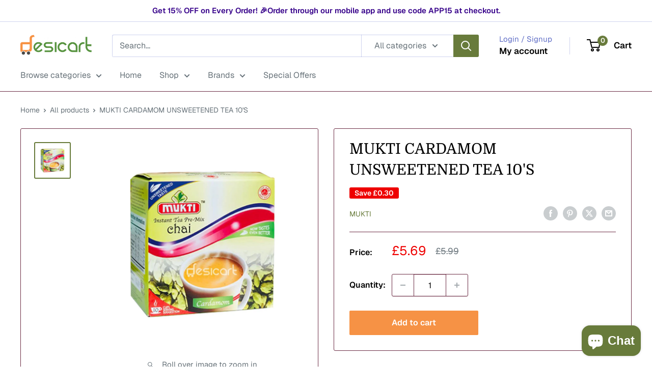

--- FILE ---
content_type: text/html; charset=utf-8
request_url: https://desicart.co.uk/products/mukti-cardamom-unsweetened-tea-10s
body_size: 39771
content:
<!doctype html>

<html class="no-js" lang="en">
  <head>
    <meta charset="utf-8">
    <meta name="viewport" content="width=device-width, initial-scale=1.0, height=device-height, minimum-scale=1.0, maximum-scale=1.0">
    <meta name="theme-color" content="#687b3b">

    <title>MUKTI CARDAMOM UNSWEETENED TEA 10&#39;S</title><meta name="description" content="MUKTI CARDAMOM UNSWEETENED TEA 10&#39;S Tea is most needed for refreshing. At any time first thing in the morning is to sip tea, which keeps the energy in the body for the completed day. Tea also has various benefits.Cardamon is the most needed element in traditional tea of all time. Caramon adds pleasant flavor. It also a"><link rel="canonical" href="https://desicart.co.uk/products/mukti-cardamom-unsweetened-tea-10s"><link rel="shortcut icon" href="//desicart.co.uk/cdn/shop/files/Untitled_design__3_-removebg-preview_96x96_57b809d2-ccb9-4fff-a2c9-eec631f3c004_96x96.png?v=1681197568" type="image/png"><link rel="preload" as="style" href="//desicart.co.uk/cdn/shop/t/43/assets/theme.css?v=127934121476815647931745328223">
    <link rel="preload" as="script" href="//desicart.co.uk/cdn/shop/t/43/assets/theme.js?v=1815320689903517791744979345">
    <link rel="preconnect" href="https://cdn.shopify.com">
    <link rel="preconnect" href="https://fonts.shopifycdn.com">
    <link rel="dns-prefetch" href="https://productreviews.shopifycdn.com">
    <link rel="dns-prefetch" href="https://ajax.googleapis.com">
    <link rel="dns-prefetch" href="https://maps.googleapis.com">
    <link rel="dns-prefetch" href="https://maps.gstatic.com">

    <meta property="og:type" content="product">
  <meta property="og:title" content="MUKTI CARDAMOM UNSWEETENED TEA 10&#39;S"><meta property="og:image" content="http://desicart.co.uk/cdn/shop/products/cardamomteaunsweeteneddesicart.jpg?v=1611846586">
    <meta property="og:image:secure_url" content="https://desicart.co.uk/cdn/shop/products/cardamomteaunsweeteneddesicart.jpg?v=1611846586">
    <meta property="og:image:width" content="810">
    <meta property="og:image:height" content="810">
    <meta property="product:availability" content="in stock"><meta property="product:price:amount" content="5.69">
  <meta property="product:price:currency" content="GBP"><meta property="og:description" content="MUKTI CARDAMOM UNSWEETENED TEA 10&#39;S Tea is most needed for refreshing. At any time first thing in the morning is to sip tea, which keeps the energy in the body for the completed day. Tea also has various benefits.Cardamon is the most needed element in traditional tea of all time. Caramon adds pleasant flavor. It also a"><meta property="og:url" content="https://desicart.co.uk/products/mukti-cardamom-unsweetened-tea-10s">
<meta property="og:site_name" content="desicart.co.uk"><meta name="twitter:card" content="summary"><meta name="twitter:title" content="MUKTI CARDAMOM UNSWEETENED TEA 10&#39;S">
  <meta name="twitter:description" content="MUKTI CARDAMOM UNSWEETENED TEA 10&#39;S Tea is most needed for refreshing. At any time first thing in the morning is to sip tea, which keeps the energy in the body for the completed day. Tea also has various benefits.Cardamon is the most needed element in traditional tea of all time. Caramon adds pleasant flavor. It also acts as a remedy for flu and cough. It acts as a pain reliever and helps to boosts mood. It is very easy to make tea, adding tea to boiling water. With or without sugar. Buy this healthy product in our Desicart online grocery store at an affordable price with the best offers. We give the best door delivery with safe packaging through orders from our site https://desicart.co.uk/ Desicart proudly delivers massive products to our customers with the best deals. All of our products">
  <meta name="twitter:image" content="https://desicart.co.uk/cdn/shop/products/cardamomteaunsweeteneddesicart_600x600_crop_center.jpg?v=1611846586">
    <link rel="preload" href="//desicart.co.uk/cdn/fonts/domine/domine_n4.db7650f19fc5819add9c727a32f1ba7f15f89a56.woff2" as="font" type="font/woff2" crossorigin><link rel="preload" href="//desicart.co.uk/cdn/fonts/geist/geist_n4.6e27f20c83b0a07405328f98ff3b0be957c5d6d5.woff2" as="font" type="font/woff2" crossorigin><style>
  @font-face {
  font-family: Domine;
  font-weight: 400;
  font-style: normal;
  font-display: swap;
  src: url("//desicart.co.uk/cdn/fonts/domine/domine_n4.db7650f19fc5819add9c727a32f1ba7f15f89a56.woff2") format("woff2"),
       url("//desicart.co.uk/cdn/fonts/domine/domine_n4.83c0c395d9dcec3568e66c3b52408e6068a5dba8.woff") format("woff");
}

  @font-face {
  font-family: Geist;
  font-weight: 400;
  font-style: normal;
  font-display: swap;
  src: url("//desicart.co.uk/cdn/fonts/geist/geist_n4.6e27f20c83b0a07405328f98ff3b0be957c5d6d5.woff2") format("woff2"),
       url("//desicart.co.uk/cdn/fonts/geist/geist_n4.492f36219dd328eb9d6fa578986db9fe6d514f67.woff") format("woff");
}

@font-face {
  font-family: Geist;
  font-weight: 600;
  font-style: normal;
  font-display: swap;
  src: url("//desicart.co.uk/cdn/fonts/geist/geist_n6.3f5f79f8722829dcc4ffd7c38b07b803ded204ec.woff2") format("woff2"),
       url("//desicart.co.uk/cdn/fonts/geist/geist_n6.01a09b2610875bfe4af6ce4c7121e612292a33d1.woff") format("woff");
}



  @font-face {
  font-family: Geist;
  font-weight: 700;
  font-style: normal;
  font-display: swap;
  src: url("//desicart.co.uk/cdn/fonts/geist/geist_n7.d1a55eaf394973a6f8fe773d87de2e2f51331d2a.woff2") format("woff2"),
       url("//desicart.co.uk/cdn/fonts/geist/geist_n7.69b158278bc5ac2dd4016704355834ad3509f9f6.woff") format("woff");
}

  
  

  :root {
    --default-text-font-size : 15px;
    --base-text-font-size    : 16px;
    --heading-font-family    : Domine, serif;
    --heading-font-weight    : 400;
    --heading-font-style     : normal;
    --text-font-family       : Geist, sans-serif;
    --text-font-weight       : 400;
    --text-font-style        : normal;
    --text-font-bolder-weight: 600;
    --text-link-decoration   : underline;

    --text-color               : #677279;
    --text-color-rgb           : 103, 114, 121;
    --heading-color            : #000000;
    --border-color             : #6d2e46;
    --border-color-rgb         : 109, 46, 70;
    --form-border-color        : #5b263a;
    --accent-color             : #687b3b;
    --accent-color-rgb         : 104, 123, 59;
    --link-color               : #008a00;
    --link-color-hover         : #003e00;
    --background               : #ffffff;
    --secondary-background     : #ffffff;
    --secondary-background-rgb : 255, 255, 255;
    --accent-background        : rgba(104, 123, 59, 0.08);

    --input-background: #ffffff;

    --error-color       : #ff0000;
    --error-background  : rgba(255, 0, 0, 0.07);
    --success-color     : #00aa00;
    --success-background: rgba(0, 170, 0, 0.11);

    --primary-button-background      : #f69245;
    --primary-button-background-rgb  : 246, 146, 69;
    --primary-button-text-color      : #ffffff;
    --secondary-button-background    : #687b3b;
    --secondary-button-background-rgb: 104, 123, 59;
    --secondary-button-text-color    : #ffffff;

    --header-background      : #ffffff;
    --header-text-color      : #000000;
    --header-light-text-color: #606ec6;
    --header-border-color    : rgba(96, 110, 198, 0.3);
    --header-accent-color    : #687b3b;

    --footer-background-color:    #f3f5f6;
    --footer-heading-text-color:  #1e2d7d;
    --footer-body-text-color:     #677279;
    --footer-body-text-color-rgb: 103, 114, 121;
    --footer-accent-color:        #00badb;
    --footer-accent-color-rgb:    0, 186, 219;
    --footer-border:              none;
    
    --flickity-arrow-color: #251018;--product-on-sale-accent           : #ee0000;
    --product-on-sale-accent-rgb       : 238, 0, 0;
    --product-on-sale-color            : #ffffff;
    --product-in-stock-color           : #008a00;
    --product-low-stock-color          : #ee0000;
    --product-sold-out-color           : #8a9297;
    --product-custom-label-1-background: #008a00;
    --product-custom-label-1-color     : #ffffff;
    --product-custom-label-2-background: #00a500;
    --product-custom-label-2-color     : #ffffff;
    --product-review-star-color        : #ffbd00;

    --mobile-container-gutter : 20px;
    --desktop-container-gutter: 40px;

    /* Shopify related variables */
    --payment-terms-background-color: #ffffff;
  }
</style>

<script>
  // IE11 does not have support for CSS variables, so we have to polyfill them
  if (!(((window || {}).CSS || {}).supports && window.CSS.supports('(--a: 0)'))) {
    const script = document.createElement('script');
    script.type = 'text/javascript';
    script.src = 'https://cdn.jsdelivr.net/npm/css-vars-ponyfill@2';
    script.onload = function() {
      cssVars({});
    };

    document.getElementsByTagName('head')[0].appendChild(script);
  }
</script>


    <script>window.performance && window.performance.mark && window.performance.mark('shopify.content_for_header.start');</script><meta name="google-site-verification" content="3cuvoYDDkjW2K39WcFuBcvmqPq94i3aLH4n_9G8UR_w">
<meta id="shopify-digital-wallet" name="shopify-digital-wallet" content="/43028873382/digital_wallets/dialog">
<meta name="shopify-checkout-api-token" content="03f93357e783d946918e481459c3c56b">
<meta id="in-context-paypal-metadata" data-shop-id="43028873382" data-venmo-supported="false" data-environment="production" data-locale="en_US" data-paypal-v4="true" data-currency="GBP">
<link rel="alternate" type="application/json+oembed" href="https://desicart.co.uk/products/mukti-cardamom-unsweetened-tea-10s.oembed">
<script async="async" src="/checkouts/internal/preloads.js?locale=en-GB"></script>
<script id="shopify-features" type="application/json">{"accessToken":"03f93357e783d946918e481459c3c56b","betas":["rich-media-storefront-analytics"],"domain":"desicart.co.uk","predictiveSearch":true,"shopId":43028873382,"locale":"en"}</script>
<script>var Shopify = Shopify || {};
Shopify.shop = "desicart-co-uk.myshopify.com";
Shopify.locale = "en";
Shopify.currency = {"active":"GBP","rate":"1.0"};
Shopify.country = "GB";
Shopify.theme = {"name":"Updated copy of Warehouse 2.0 | 27 Apr 2023","id":180642349438,"schema_name":"Warehouse","schema_version":"6.3.0","theme_store_id":871,"role":"main"};
Shopify.theme.handle = "null";
Shopify.theme.style = {"id":null,"handle":null};
Shopify.cdnHost = "desicart.co.uk/cdn";
Shopify.routes = Shopify.routes || {};
Shopify.routes.root = "/";</script>
<script type="module">!function(o){(o.Shopify=o.Shopify||{}).modules=!0}(window);</script>
<script>!function(o){function n(){var o=[];function n(){o.push(Array.prototype.slice.apply(arguments))}return n.q=o,n}var t=o.Shopify=o.Shopify||{};t.loadFeatures=n(),t.autoloadFeatures=n()}(window);</script>
<script id="shop-js-analytics" type="application/json">{"pageType":"product"}</script>
<script defer="defer" async type="module" src="//desicart.co.uk/cdn/shopifycloud/shop-js/modules/v2/client.init-shop-cart-sync_BT-GjEfc.en.esm.js"></script>
<script defer="defer" async type="module" src="//desicart.co.uk/cdn/shopifycloud/shop-js/modules/v2/chunk.common_D58fp_Oc.esm.js"></script>
<script defer="defer" async type="module" src="//desicart.co.uk/cdn/shopifycloud/shop-js/modules/v2/chunk.modal_xMitdFEc.esm.js"></script>
<script type="module">
  await import("//desicart.co.uk/cdn/shopifycloud/shop-js/modules/v2/client.init-shop-cart-sync_BT-GjEfc.en.esm.js");
await import("//desicart.co.uk/cdn/shopifycloud/shop-js/modules/v2/chunk.common_D58fp_Oc.esm.js");
await import("//desicart.co.uk/cdn/shopifycloud/shop-js/modules/v2/chunk.modal_xMitdFEc.esm.js");

  window.Shopify.SignInWithShop?.initShopCartSync?.({"fedCMEnabled":true,"windoidEnabled":true});

</script>
<script>(function() {
  var isLoaded = false;
  function asyncLoad() {
    if (isLoaded) return;
    isLoaded = true;
    var urls = ["https:\/\/js.smile.io\/v1\/smile-shopify.js?shop=desicart-co-uk.myshopify.com","https:\/\/ecommplugins-scripts.trustpilot.com\/v2.1\/js\/header.min.js?settings=eyJrZXkiOiJvWmZmTzJBMG05eHh1aDYyIn0=\u0026shop=desicart-co-uk.myshopify.com","https:\/\/ecommplugins-trustboxsettings.trustpilot.com\/desicart-co-uk.myshopify.com.js?settings=1604919688144\u0026shop=desicart-co-uk.myshopify.com","\/\/social-login.oxiapps.com\/api\/init?vt=928355\u0026shop=desicart-co-uk.myshopify.com","https:\/\/d33a6lvgbd0fej.cloudfront.net\/script_tag\/secomapp.scripttag.js?shop=desicart-co-uk.myshopify.com"];
    for (var i = 0; i < urls.length; i++) {
      var s = document.createElement('script');
      s.type = 'text/javascript';
      s.async = true;
      s.src = urls[i];
      var x = document.getElementsByTagName('script')[0];
      x.parentNode.insertBefore(s, x);
    }
  };
  if(window.attachEvent) {
    window.attachEvent('onload', asyncLoad);
  } else {
    window.addEventListener('load', asyncLoad, false);
  }
})();</script>
<script id="__st">var __st={"a":43028873382,"offset":0,"reqid":"8e54f42c-ce13-4b78-84d1-f5676d251f4b-1769067750","pageurl":"desicart.co.uk\/products\/mukti-cardamom-unsweetened-tea-10s","u":"8f7890712e9b","p":"product","rtyp":"product","rid":6101544894630};</script>
<script>window.ShopifyPaypalV4VisibilityTracking = true;</script>
<script id="captcha-bootstrap">!function(){'use strict';const t='contact',e='account',n='new_comment',o=[[t,t],['blogs',n],['comments',n],[t,'customer']],c=[[e,'customer_login'],[e,'guest_login'],[e,'recover_customer_password'],[e,'create_customer']],r=t=>t.map((([t,e])=>`form[action*='/${t}']:not([data-nocaptcha='true']) input[name='form_type'][value='${e}']`)).join(','),a=t=>()=>t?[...document.querySelectorAll(t)].map((t=>t.form)):[];function s(){const t=[...o],e=r(t);return a(e)}const i='password',u='form_key',d=['recaptcha-v3-token','g-recaptcha-response','h-captcha-response',i],f=()=>{try{return window.sessionStorage}catch{return}},m='__shopify_v',_=t=>t.elements[u];function p(t,e,n=!1){try{const o=window.sessionStorage,c=JSON.parse(o.getItem(e)),{data:r}=function(t){const{data:e,action:n}=t;return t[m]||n?{data:e,action:n}:{data:t,action:n}}(c);for(const[e,n]of Object.entries(r))t.elements[e]&&(t.elements[e].value=n);n&&o.removeItem(e)}catch(o){console.error('form repopulation failed',{error:o})}}const l='form_type',E='cptcha';function T(t){t.dataset[E]=!0}const w=window,h=w.document,L='Shopify',v='ce_forms',y='captcha';let A=!1;((t,e)=>{const n=(g='f06e6c50-85a8-45c8-87d0-21a2b65856fe',I='https://cdn.shopify.com/shopifycloud/storefront-forms-hcaptcha/ce_storefront_forms_captcha_hcaptcha.v1.5.2.iife.js',D={infoText:'Protected by hCaptcha',privacyText:'Privacy',termsText:'Terms'},(t,e,n)=>{const o=w[L][v],c=o.bindForm;if(c)return c(t,g,e,D).then(n);var r;o.q.push([[t,g,e,D],n]),r=I,A||(h.body.append(Object.assign(h.createElement('script'),{id:'captcha-provider',async:!0,src:r})),A=!0)});var g,I,D;w[L]=w[L]||{},w[L][v]=w[L][v]||{},w[L][v].q=[],w[L][y]=w[L][y]||{},w[L][y].protect=function(t,e){n(t,void 0,e),T(t)},Object.freeze(w[L][y]),function(t,e,n,w,h,L){const[v,y,A,g]=function(t,e,n){const i=e?o:[],u=t?c:[],d=[...i,...u],f=r(d),m=r(i),_=r(d.filter((([t,e])=>n.includes(e))));return[a(f),a(m),a(_),s()]}(w,h,L),I=t=>{const e=t.target;return e instanceof HTMLFormElement?e:e&&e.form},D=t=>v().includes(t);t.addEventListener('submit',(t=>{const e=I(t);if(!e)return;const n=D(e)&&!e.dataset.hcaptchaBound&&!e.dataset.recaptchaBound,o=_(e),c=g().includes(e)&&(!o||!o.value);(n||c)&&t.preventDefault(),c&&!n&&(function(t){try{if(!f())return;!function(t){const e=f();if(!e)return;const n=_(t);if(!n)return;const o=n.value;o&&e.removeItem(o)}(t);const e=Array.from(Array(32),(()=>Math.random().toString(36)[2])).join('');!function(t,e){_(t)||t.append(Object.assign(document.createElement('input'),{type:'hidden',name:u})),t.elements[u].value=e}(t,e),function(t,e){const n=f();if(!n)return;const o=[...t.querySelectorAll(`input[type='${i}']`)].map((({name:t})=>t)),c=[...d,...o],r={};for(const[a,s]of new FormData(t).entries())c.includes(a)||(r[a]=s);n.setItem(e,JSON.stringify({[m]:1,action:t.action,data:r}))}(t,e)}catch(e){console.error('failed to persist form',e)}}(e),e.submit())}));const S=(t,e)=>{t&&!t.dataset[E]&&(n(t,e.some((e=>e===t))),T(t))};for(const o of['focusin','change'])t.addEventListener(o,(t=>{const e=I(t);D(e)&&S(e,y())}));const B=e.get('form_key'),M=e.get(l),P=B&&M;t.addEventListener('DOMContentLoaded',(()=>{const t=y();if(P)for(const e of t)e.elements[l].value===M&&p(e,B);[...new Set([...A(),...v().filter((t=>'true'===t.dataset.shopifyCaptcha))])].forEach((e=>S(e,t)))}))}(h,new URLSearchParams(w.location.search),n,t,e,['guest_login'])})(!0,!0)}();</script>
<script integrity="sha256-4kQ18oKyAcykRKYeNunJcIwy7WH5gtpwJnB7kiuLZ1E=" data-source-attribution="shopify.loadfeatures" defer="defer" src="//desicart.co.uk/cdn/shopifycloud/storefront/assets/storefront/load_feature-a0a9edcb.js" crossorigin="anonymous"></script>
<script data-source-attribution="shopify.dynamic_checkout.dynamic.init">var Shopify=Shopify||{};Shopify.PaymentButton=Shopify.PaymentButton||{isStorefrontPortableWallets:!0,init:function(){window.Shopify.PaymentButton.init=function(){};var t=document.createElement("script");t.src="https://desicart.co.uk/cdn/shopifycloud/portable-wallets/latest/portable-wallets.en.js",t.type="module",document.head.appendChild(t)}};
</script>
<script data-source-attribution="shopify.dynamic_checkout.buyer_consent">
  function portableWalletsHideBuyerConsent(e){var t=document.getElementById("shopify-buyer-consent"),n=document.getElementById("shopify-subscription-policy-button");t&&n&&(t.classList.add("hidden"),t.setAttribute("aria-hidden","true"),n.removeEventListener("click",e))}function portableWalletsShowBuyerConsent(e){var t=document.getElementById("shopify-buyer-consent"),n=document.getElementById("shopify-subscription-policy-button");t&&n&&(t.classList.remove("hidden"),t.removeAttribute("aria-hidden"),n.addEventListener("click",e))}window.Shopify?.PaymentButton&&(window.Shopify.PaymentButton.hideBuyerConsent=portableWalletsHideBuyerConsent,window.Shopify.PaymentButton.showBuyerConsent=portableWalletsShowBuyerConsent);
</script>
<script data-source-attribution="shopify.dynamic_checkout.cart.bootstrap">document.addEventListener("DOMContentLoaded",(function(){function t(){return document.querySelector("shopify-accelerated-checkout-cart, shopify-accelerated-checkout")}if(t())Shopify.PaymentButton.init();else{new MutationObserver((function(e,n){t()&&(Shopify.PaymentButton.init(),n.disconnect())})).observe(document.body,{childList:!0,subtree:!0})}}));
</script>
<link id="shopify-accelerated-checkout-styles" rel="stylesheet" media="screen" href="https://desicart.co.uk/cdn/shopifycloud/portable-wallets/latest/accelerated-checkout-backwards-compat.css" crossorigin="anonymous">
<style id="shopify-accelerated-checkout-cart">
        #shopify-buyer-consent {
  margin-top: 1em;
  display: inline-block;
  width: 100%;
}

#shopify-buyer-consent.hidden {
  display: none;
}

#shopify-subscription-policy-button {
  background: none;
  border: none;
  padding: 0;
  text-decoration: underline;
  font-size: inherit;
  cursor: pointer;
}

#shopify-subscription-policy-button::before {
  box-shadow: none;
}

      </style>

<script>window.performance && window.performance.mark && window.performance.mark('shopify.content_for_header.end');</script>

    <link rel="stylesheet" href="//desicart.co.uk/cdn/shop/t/43/assets/theme.css?v=127934121476815647931745328223">

    <script type="application/ld+json">{"@context":"http:\/\/schema.org\/","@id":"\/products\/mukti-cardamom-unsweetened-tea-10s#product","@type":"Product","brand":{"@type":"Brand","name":"Mukti"},"category":"GROCERIES","description":"MUKTI CARDAMOM UNSWEETENED TEA 10'S\nTea is most needed for refreshing. At any time first thing in the morning is to sip tea, which keeps the energy in the body for the completed day. Tea also has various benefits.Cardamon is the most needed element in traditional tea of all time. Caramon adds pleasant flavor. It also acts as a remedy for flu and cough. It acts as a pain reliever and helps to boosts mood. It is very easy to make tea, adding tea to boiling water. With or without sugar.\nBuy this healthy product in our Desicart online grocery store at an affordable price with the best offers. We give the best door delivery with safe packaging through orders from our site https:\/\/desicart.co.uk\/ Desicart proudly delivers massive products to our customers with the best deals. All of our products are processed in a very clean environment. Please read the information in the package to avoid misunderstandings. Have a Happy Shopping with Desicart.\nAllergy Advice:The product is made in a facility that processes foods containing Peanuts,  Soya,  Mustard, and Sesame\/ Wheat.","image":"https:\/\/desicart.co.uk\/cdn\/shop\/products\/cardamomteaunsweeteneddesicart.jpg?v=1611846586\u0026width=1920","name":"MUKTI CARDAMOM UNSWEETENED TEA 10'S","offers":{"@id":"\/products\/mukti-cardamom-unsweetened-tea-10s?variant=37665885487270#offer","@type":"Offer","availability":"http:\/\/schema.org\/InStock","price":"5.69","priceCurrency":"GBP","url":"https:\/\/desicart.co.uk\/products\/mukti-cardamom-unsweetened-tea-10s?variant=37665885487270"},"sku":"5060145890343","url":"https:\/\/desicart.co.uk\/products\/mukti-cardamom-unsweetened-tea-10s"}</script><script type="application/ld+json">
  {
    "@context": "https://schema.org",
    "@type": "BreadcrumbList",
    "itemListElement": [{
        "@type": "ListItem",
        "position": 1,
        "name": "Home",
        "item": "https://desicart.co.uk"
      },{
            "@type": "ListItem",
            "position": 2,
            "name": "MUKTI CARDAMOM UNSWEETENED TEA 10'S",
            "item": "https://desicart.co.uk/products/mukti-cardamom-unsweetened-tea-10s"
          }]
  }
</script>

    <script>
      // This allows to expose several variables to the global scope, to be used in scripts
      window.theme = {
        pageType: "product",
        cartCount: 0,
        moneyFormat: "£{{amount}}",
        moneyWithCurrencyFormat: "£{{amount}} GBP",
        currencyCodeEnabled: false,
        showDiscount: true,
        discountMode: "saving",
        cartType: "drawer"
      };

      window.routes = {
        rootUrl: "\/",
        rootUrlWithoutSlash: '',
        cartUrl: "\/cart",
        cartAddUrl: "\/cart\/add",
        cartChangeUrl: "\/cart\/change",
        searchUrl: "\/search",
        productRecommendationsUrl: "\/recommendations\/products"
      };

      window.languages = {
        productRegularPrice: "Regular price",
        productSalePrice: "Sale price",
        collectionOnSaleLabel: "Save {{savings}}",
        productFormUnavailable: "Unavailable",
        productFormAddToCart: "Add to cart",
        productFormPreOrder: "Pre-order",
        productFormSoldOut: "Sold out",
        productAdded: "Product has been added to your cart",
        productAddedShort: "Added!",
        shippingEstimatorNoResults: "No shipping could be found for your address.",
        shippingEstimatorOneResult: "There is one shipping rate for your address:",
        shippingEstimatorMultipleResults: "There are {{count}} shipping rates for your address:",
        shippingEstimatorErrors: "There are some errors:"
      };

      document.documentElement.className = document.documentElement.className.replace('no-js', 'js');
    </script><script src="//desicart.co.uk/cdn/shop/t/43/assets/theme.js?v=1815320689903517791744979345" defer></script>
    <script src="//desicart.co.uk/cdn/shop/t/43/assets/custom.js?v=102476495355921946141744979345" defer></script><script>
        (function () {
          window.onpageshow = function() {
            // We force re-freshing the cart content onpageshow, as most browsers will serve a cache copy when hitting the
            // back button, which cause staled data
            document.documentElement.dispatchEvent(new CustomEvent('cart:refresh', {
              bubbles: true,
              detail: {scrollToTop: false}
            }));
          };
        })();
      </script><meta name="google-site-verification" content="96jEJFYwSB0EZ4XQs3q_5YmZ6EXIg2kC6cWuDzkwVYk" />
  <!-- BEGIN app block: shopify://apps/zapiet-pickup-delivery/blocks/app-embed/5599aff0-8af1-473a-a372-ecd72a32b4d5 -->









    <style>#storePickupApp {
}</style>




<script type="text/javascript">
    var zapietTranslations = {};

    window.ZapietMethods = {"shipping":{"active":true,"enabled":true,"name":"Shipping","sort":1,"status":{"condition":"price","operator":"morethan","value":0,"enabled":true,"product_conditions":{"enabled":false,"value":"Delivery Only,Pickup Only","enable":false,"property":"tags","hide_button":false}},"button":{"type":"default","default":"","hover":"","active":""}},"delivery":{"active":false,"enabled":false,"name":"Delivery","sort":2,"status":{"condition":"price","operator":"morethan","value":0,"enabled":true,"product_conditions":{"enabled":false,"value":"Pickup Only,Shipping Only","enable":false,"property":"tags","hide_button":false}},"button":{"type":"default","default":"","hover":"","active":""}},"pickup":{"active":false,"enabled":false,"name":"Pickup","sort":3,"status":{"condition":"price","operator":"morethan","value":0,"enabled":true,"product_conditions":{"enabled":false,"value":"Delivery Only,Shipping Only","enable":false,"property":"tags","hide_button":false}},"button":{"type":"default","default":"","hover":"","active":""}}}
    window.ZapietEvent = {
        listen: function(eventKey, callback) {
            if (!this.listeners) {
                this.listeners = [];
            }
            this.listeners.push({
                eventKey: eventKey,
                callback: callback
            });
        },
    };

    

    
        
        var language_settings = {"enable_app":true,"enable_geo_search_for_pickups":false,"pickup_region_filter_enabled":false,"pickup_region_filter_field":null,"currency":"GBP","weight_format":"kg","pickup.enable_map":false,"delivery_validation_method":"exact_postcode_matching","base_country_name":"United Kingdom","base_country_code":"GB","method_display_style":"default","default_method_display_style":"classic","date_format":"l, F j, Y","time_format":"h:i A","week_day_start":"Sun","pickup_address_format":"<span class=\"name\"><strong>{{company_name}}</strong></span><span class=\"address\">{{address_line_1}}<br>{{city}}, {{postal_code}}</span><span class=\"distance\">{{distance}}</span>{{more_information}}","rates_enabled":true,"payment_customization_enabled":false,"distance_format":"km","enable_delivery_address_autocompletion":false,"enable_delivery_current_location":false,"enable_pickup_address_autocompletion":false,"pickup_date_picker_enabled":true,"pickup_time_picker_enabled":true,"delivery_note_enabled":false,"delivery_note_required":false,"delivery_date_picker_enabled":true,"delivery_time_picker_enabled":true,"shipping.date_picker_enabled":true,"delivery_validate_cart":false,"pickup_validate_cart":false,"gmak":"","enable_checkout_locale":true,"enable_checkout_url":true,"disable_widget_for_digital_items":false,"disable_widget_for_product_handles":"gift-card","colors":{"widget_active_background_color":null,"widget_active_border_color":null,"widget_active_icon_color":null,"widget_active_text_color":null,"widget_inactive_background_color":null,"widget_inactive_border_color":null,"widget_inactive_icon_color":null,"widget_inactive_text_color":null},"delivery_validator":{"enabled":false,"show_on_page_load":true,"sticky":true},"checkout":{"delivery":{"discount_code":"","prepopulate_shipping_address":true,"preselect_first_available_time":true},"pickup":{"discount_code":"","prepopulate_shipping_address":true,"customer_phone_required":false,"preselect_first_location":true,"preselect_first_available_time":true},"shipping":{"discount_code":null}},"day_name_attribute_enabled":false,"methods":{"shipping":{"active":true,"enabled":true,"name":"Shipping","sort":1,"status":{"condition":"price","operator":"morethan","value":0,"enabled":true,"product_conditions":{"enabled":false,"value":"Delivery Only,Pickup Only","enable":false,"property":"tags","hide_button":false}},"button":{"type":"default","default":"","hover":"","active":""}},"delivery":{"active":false,"enabled":false,"name":"Delivery","sort":2,"status":{"condition":"price","operator":"morethan","value":0,"enabled":true,"product_conditions":{"enabled":false,"value":"Pickup Only,Shipping Only","enable":false,"property":"tags","hide_button":false}},"button":{"type":"default","default":"","hover":"","active":""}},"pickup":{"active":false,"enabled":false,"name":"Pickup","sort":3,"status":{"condition":"price","operator":"morethan","value":0,"enabled":true,"product_conditions":{"enabled":false,"value":"Delivery Only,Shipping Only","enable":false,"property":"tags","hide_button":false}},"button":{"type":"default","default":"","hover":"","active":""}}},"translations":{"methods":{"shipping":"Shipping","pickup":"Pickups","delivery":"Delivery"},"calendar":{"january":"January","february":"February","march":"March","april":"April","may":"May","june":"June","july":"July","august":"August","september":"September","october":"October","november":"November","december":"December","sunday":"Sun","monday":"Mon","tuesday":"Tue","wednesday":"Wed","thursday":"Thu","friday":"Fri","saturday":"Sat","today":"","close":"","labelMonthNext":"Next month","labelMonthPrev":"Previous month","labelMonthSelect":"Select a month","labelYearSelect":"Select a year","and":"and","between":"between"},"pickup":{"heading":"Store Pickup","note":"","location_placeholder":"Enter your postal code ...","filter_by_region_placeholder":"Filter by state/province","location_label":"Choose a location.","datepicker_label":"Choose a date and time.","date_time_output":"{{DATE}} at {{TIME}}","datepicker_placeholder":"Choose a date and time.","locations_found":"Please select a pickup location:","no_locations_found":"Sorry, pickup is not available for your selected items.","no_locations_region":"Sorry, pickup is not available in your region.","no_date_time_selected":"Please select a date & time.","checkout_button":"Checkout","could_not_find_location":"Sorry, we could not find your location.","checkout_error":"Please select a date and time for pickup.","location_error":"Please select a pickup location.","more_information":"More information","opening_hours":"Opening hours","dates_not_available":"Sorry, your selected items are not currently available for pickup.","min_order_total":"Minimum order value for pickup is £0.00","min_order_weight":"Minimum order weight for pickup is {{ weight }}","max_order_total":"Maximum order value for pickup is £0.00","max_order_weight":"Maximum order weight for pickup is {{ weight }}","cart_eligibility_error":"Sorry, pickup is not available for your selected items."},"delivery":{"heading":"Local Delivery","note":"Enter your postal code to check if you are eligible for local delivery:","location_placeholder":"Enter your postal code ...","datepicker_label":"Choose a date and time.","datepicker_placeholder":"Choose a date and time.","date_time_output":"{{DATE}} between {{SLOT_START_TIME}} and {{SLOT_END_TIME}}","available":"Great! You are eligible for delivery.","not_available":"Sorry, delivery is not available in your area.","no_date_time_selected":"Please select a date & time for delivery.","checkout_button":"Checkout","could_not_find_location":"Sorry, we could not find your location.","checkout_error":"Please enter a valid zipcode and select your preferred date and time for delivery.","cart_eligibility_error":"Sorry, delivery is not available for your selected items.","dates_not_available":"Sorry, your selected items are not currently available for delivery.","min_order_total":"Minimum order value for delivery is £0.00","min_order_weight":"Minimum order weight for delivery is {{ weight }}","max_order_total":"Maximum order value for delivery is £0.00","max_order_weight":"Maximum order weight for delivery is {{ weight }}","delivery_validator_prelude":"Do we deliver?","delivery_validator_placeholder":"Enter your postal code ...","delivery_validator_button_label":"Go","delivery_validator_eligible_heading":"Great, we deliver to your area!","delivery_validator_eligible_content":"To start shopping just click the button below","delivery_validator_eligible_button_label":"Continue shopping","delivery_validator_not_eligible_heading":"Sorry, we do not deliver to your area","delivery_validator_not_eligible_content":"You are more then welcome to continue browsing our store","delivery_validator_not_eligible_button_label":"Continue shopping","delivery_validator_error_heading":"An error occured","delivery_validator_error_content":"Sorry, it looks like we have encountered an unexpected error. Please try again.","delivery_validator_error_button_label":"Continue shopping","delivery_note_label":"Please enter delivery instructions (optional)","delivery_note_label_required":"Please enter delivery instructions (required)","delivery_note_error":"Please enter delivery instructions"},"shipping":{"heading":"Shipping","note":"Please click the checkout button to continue.","checkout_button":"Checkout","datepicker_placeholder":"Choose a date.","checkout_error":"Please choose a date for shipping.","min_order_total":"Minimum order value for shipping is £0.00","min_order_weight":"Minimum order weight for shipping is {{ weight }}","max_order_total":"Maximum order value for shipping is £0.00","max_order_weight":"Maximum order weight for shipping is {{ weight }}","cart_eligibility_error":"Sorry, shipping is not available for your selected items."},"widget":{"zapiet_id_error":"There was a problem adding the Zapiet ID to your cart","attributes_error":"There was a problem adding the attributes to your cart"},"product_widget":{"title":"Delivery and pickup options:","pickup_at":"Pickup at {{ location }}","ready_for_collection":"Ready for collection from","on":"on","view_all_stores":"View all stores","pickup_not_available_item":"Pickup not available for this item","delivery_not_available_location":"Delivery not available for {{ postal_code }}","delivered_by":"Delivered by {{ date }}","delivered_today":"Delivered today","change":"Change","tomorrow":"tomorrow","today":"today","delivery_to":"Delivery to {{ postal_code }}","showing_options_for":"Showing options for {{ postal_code }}","modal_heading":"Select a store for pickup","modal_subheading":"Showing stores near {{ postal_code }}","show_opening_hours":"Show opening hours","hide_opening_hours":"Hide opening hours","closed":"Closed","input_placeholder":"Enter your postal code","input_button":"Check","input_error":"Add a postal code to check available delivery and pickup options.","pickup_available":"Pickup available","not_available":"Not available","select":"Select","selected":"Selected","find_a_store":"Find a store"},"shipping_language_code":"en","delivery_language_code":"en-AU","pickup_language_code":"en-CA"},"default_language":"en","region":"us-2","api_region":"api-us","enable_zapiet_id_all_items":false,"widget_restore_state_on_load":false,"draft_orders_enabled":false,"preselect_checkout_method":true,"widget_show_could_not_locate_div_error":true,"checkout_extension_enabled":false,"show_pickup_consent_checkbox":false,"show_delivery_consent_checkbox":false,"subscription_paused":false,"pickup_note_enabled":false,"pickup_note_required":false,"shipping_note_enabled":false,"shipping_note_required":false,"asset_url":"https://d1nsc3vx6l3v3t.cloudfront.net/0f621646-04ae-4408-81f6-1a9966fb0339/"};
        zapietTranslations["en"] = language_settings.translations;
    

    function initializeZapietApp() {
        var products = [];

        

        window.ZapietCachedSettings = {
            cached_config: {"enable_app":true,"enable_geo_search_for_pickups":false,"pickup_region_filter_enabled":false,"pickup_region_filter_field":null,"currency":"GBP","weight_format":"kg","pickup.enable_map":false,"delivery_validation_method":"exact_postcode_matching","base_country_name":"United Kingdom","base_country_code":"GB","method_display_style":"default","default_method_display_style":"classic","date_format":"l, F j, Y","time_format":"h:i A","week_day_start":"Sun","pickup_address_format":"<span class=\"name\"><strong>{{company_name}}</strong></span><span class=\"address\">{{address_line_1}}<br>{{city}}, {{postal_code}}</span><span class=\"distance\">{{distance}}</span>{{more_information}}","rates_enabled":true,"payment_customization_enabled":false,"distance_format":"km","enable_delivery_address_autocompletion":false,"enable_delivery_current_location":false,"enable_pickup_address_autocompletion":false,"pickup_date_picker_enabled":true,"pickup_time_picker_enabled":true,"delivery_note_enabled":false,"delivery_note_required":false,"delivery_date_picker_enabled":true,"delivery_time_picker_enabled":true,"shipping.date_picker_enabled":true,"delivery_validate_cart":false,"pickup_validate_cart":false,"gmak":"","enable_checkout_locale":true,"enable_checkout_url":true,"disable_widget_for_digital_items":false,"disable_widget_for_product_handles":"gift-card","colors":{"widget_active_background_color":null,"widget_active_border_color":null,"widget_active_icon_color":null,"widget_active_text_color":null,"widget_inactive_background_color":null,"widget_inactive_border_color":null,"widget_inactive_icon_color":null,"widget_inactive_text_color":null},"delivery_validator":{"enabled":false,"show_on_page_load":true,"sticky":true},"checkout":{"delivery":{"discount_code":"","prepopulate_shipping_address":true,"preselect_first_available_time":true},"pickup":{"discount_code":"","prepopulate_shipping_address":true,"customer_phone_required":false,"preselect_first_location":true,"preselect_first_available_time":true},"shipping":{"discount_code":null}},"day_name_attribute_enabled":false,"methods":{"shipping":{"active":true,"enabled":true,"name":"Shipping","sort":1,"status":{"condition":"price","operator":"morethan","value":0,"enabled":true,"product_conditions":{"enabled":false,"value":"Delivery Only,Pickup Only","enable":false,"property":"tags","hide_button":false}},"button":{"type":"default","default":"","hover":"","active":""}},"delivery":{"active":false,"enabled":false,"name":"Delivery","sort":2,"status":{"condition":"price","operator":"morethan","value":0,"enabled":true,"product_conditions":{"enabled":false,"value":"Pickup Only,Shipping Only","enable":false,"property":"tags","hide_button":false}},"button":{"type":"default","default":"","hover":"","active":""}},"pickup":{"active":false,"enabled":false,"name":"Pickup","sort":3,"status":{"condition":"price","operator":"morethan","value":0,"enabled":true,"product_conditions":{"enabled":false,"value":"Delivery Only,Shipping Only","enable":false,"property":"tags","hide_button":false}},"button":{"type":"default","default":"","hover":"","active":""}}},"translations":{"methods":{"shipping":"Shipping","pickup":"Pickups","delivery":"Delivery"},"calendar":{"january":"January","february":"February","march":"March","april":"April","may":"May","june":"June","july":"July","august":"August","september":"September","october":"October","november":"November","december":"December","sunday":"Sun","monday":"Mon","tuesday":"Tue","wednesday":"Wed","thursday":"Thu","friday":"Fri","saturday":"Sat","today":"","close":"","labelMonthNext":"Next month","labelMonthPrev":"Previous month","labelMonthSelect":"Select a month","labelYearSelect":"Select a year","and":"and","between":"between"},"pickup":{"heading":"Store Pickup","note":"","location_placeholder":"Enter your postal code ...","filter_by_region_placeholder":"Filter by state/province","location_label":"Choose a location.","datepicker_label":"Choose a date and time.","date_time_output":"{{DATE}} at {{TIME}}","datepicker_placeholder":"Choose a date and time.","locations_found":"Please select a pickup location:","no_locations_found":"Sorry, pickup is not available for your selected items.","no_locations_region":"Sorry, pickup is not available in your region.","no_date_time_selected":"Please select a date & time.","checkout_button":"Checkout","could_not_find_location":"Sorry, we could not find your location.","checkout_error":"Please select a date and time for pickup.","location_error":"Please select a pickup location.","more_information":"More information","opening_hours":"Opening hours","dates_not_available":"Sorry, your selected items are not currently available for pickup.","min_order_total":"Minimum order value for pickup is £0.00","min_order_weight":"Minimum order weight for pickup is {{ weight }}","max_order_total":"Maximum order value for pickup is £0.00","max_order_weight":"Maximum order weight for pickup is {{ weight }}","cart_eligibility_error":"Sorry, pickup is not available for your selected items."},"delivery":{"heading":"Local Delivery","note":"Enter your postal code to check if you are eligible for local delivery:","location_placeholder":"Enter your postal code ...","datepicker_label":"Choose a date and time.","datepicker_placeholder":"Choose a date and time.","date_time_output":"{{DATE}} between {{SLOT_START_TIME}} and {{SLOT_END_TIME}}","available":"Great! You are eligible for delivery.","not_available":"Sorry, delivery is not available in your area.","no_date_time_selected":"Please select a date & time for delivery.","checkout_button":"Checkout","could_not_find_location":"Sorry, we could not find your location.","checkout_error":"Please enter a valid zipcode and select your preferred date and time for delivery.","cart_eligibility_error":"Sorry, delivery is not available for your selected items.","dates_not_available":"Sorry, your selected items are not currently available for delivery.","min_order_total":"Minimum order value for delivery is £0.00","min_order_weight":"Minimum order weight for delivery is {{ weight }}","max_order_total":"Maximum order value for delivery is £0.00","max_order_weight":"Maximum order weight for delivery is {{ weight }}","delivery_validator_prelude":"Do we deliver?","delivery_validator_placeholder":"Enter your postal code ...","delivery_validator_button_label":"Go","delivery_validator_eligible_heading":"Great, we deliver to your area!","delivery_validator_eligible_content":"To start shopping just click the button below","delivery_validator_eligible_button_label":"Continue shopping","delivery_validator_not_eligible_heading":"Sorry, we do not deliver to your area","delivery_validator_not_eligible_content":"You are more then welcome to continue browsing our store","delivery_validator_not_eligible_button_label":"Continue shopping","delivery_validator_error_heading":"An error occured","delivery_validator_error_content":"Sorry, it looks like we have encountered an unexpected error. Please try again.","delivery_validator_error_button_label":"Continue shopping","delivery_note_label":"Please enter delivery instructions (optional)","delivery_note_label_required":"Please enter delivery instructions (required)","delivery_note_error":"Please enter delivery instructions"},"shipping":{"heading":"Shipping","note":"Please click the checkout button to continue.","checkout_button":"Checkout","datepicker_placeholder":"Choose a date.","checkout_error":"Please choose a date for shipping.","min_order_total":"Minimum order value for shipping is £0.00","min_order_weight":"Minimum order weight for shipping is {{ weight }}","max_order_total":"Maximum order value for shipping is £0.00","max_order_weight":"Maximum order weight for shipping is {{ weight }}","cart_eligibility_error":"Sorry, shipping is not available for your selected items."},"widget":{"zapiet_id_error":"There was a problem adding the Zapiet ID to your cart","attributes_error":"There was a problem adding the attributes to your cart"},"product_widget":{"title":"Delivery and pickup options:","pickup_at":"Pickup at {{ location }}","ready_for_collection":"Ready for collection from","on":"on","view_all_stores":"View all stores","pickup_not_available_item":"Pickup not available for this item","delivery_not_available_location":"Delivery not available for {{ postal_code }}","delivered_by":"Delivered by {{ date }}","delivered_today":"Delivered today","change":"Change","tomorrow":"tomorrow","today":"today","delivery_to":"Delivery to {{ postal_code }}","showing_options_for":"Showing options for {{ postal_code }}","modal_heading":"Select a store for pickup","modal_subheading":"Showing stores near {{ postal_code }}","show_opening_hours":"Show opening hours","hide_opening_hours":"Hide opening hours","closed":"Closed","input_placeholder":"Enter your postal code","input_button":"Check","input_error":"Add a postal code to check available delivery and pickup options.","pickup_available":"Pickup available","not_available":"Not available","select":"Select","selected":"Selected","find_a_store":"Find a store"},"shipping_language_code":"en","delivery_language_code":"en-AU","pickup_language_code":"en-CA"},"default_language":"en","region":"us-2","api_region":"api-us","enable_zapiet_id_all_items":false,"widget_restore_state_on_load":false,"draft_orders_enabled":false,"preselect_checkout_method":true,"widget_show_could_not_locate_div_error":true,"checkout_extension_enabled":false,"show_pickup_consent_checkbox":false,"show_delivery_consent_checkbox":false,"subscription_paused":false,"pickup_note_enabled":false,"pickup_note_required":false,"shipping_note_enabled":false,"shipping_note_required":false,"asset_url":"https://d1nsc3vx6l3v3t.cloudfront.net/0f621646-04ae-4408-81f6-1a9966fb0339/"},
            shop_identifier: 'desicart-co-uk.myshopify.com',
            language_code: 'en',
            checkout_url: '/cart',
            products: products,
            translations: zapietTranslations,
            customer: {
                first_name: '',
                last_name: '',
                company: '',
                address1: '',
                address2: '',
                city: '',
                province: '',
                country: '',
                zip: '',
                phone: '',
                tags: null
            }
        }

        window.Zapiet.start(window.ZapietCachedSettings, true);

        
            window.ZapietEvent.listen('widget_loaded', function() {
                // Custom JavaScript
            });
        
    }

    function loadZapietStyles(href) {
        var ss = document.createElement("link");
        ss.type = "text/css";
        ss.rel = "stylesheet";
        ss.media = "all";
        ss.href = href;
        document.getElementsByTagName("head")[0].appendChild(ss);
    }

    
        loadZapietStyles("https://cdn.shopify.com/extensions/019be05a-52b6-7172-887e-e7eb0fc23ad3/zapiet-pickup-delivery-1073/assets/storepickup.css");
        var zapietLoadScripts = {
            vendor: true,
            storepickup: true,
            pickup: false,
            delivery: false,
            shipping: true,
            pickup_map: false,
            validator: false
        };

        function zapietScriptLoaded(key) {
            zapietLoadScripts[key] = false;
            if (!Object.values(zapietLoadScripts).includes(true)) {
                initializeZapietApp();
            }
        }
    
</script>




    <script type="module" src="https://cdn.shopify.com/extensions/019be05a-52b6-7172-887e-e7eb0fc23ad3/zapiet-pickup-delivery-1073/assets/vendor.js" onload="zapietScriptLoaded('vendor')" defer></script>
    <script type="module" src="https://cdn.shopify.com/extensions/019be05a-52b6-7172-887e-e7eb0fc23ad3/zapiet-pickup-delivery-1073/assets/storepickup.js" onload="zapietScriptLoaded('storepickup')" defer></script>

    

    

    

    
        <script type="module" src="https://cdn.shopify.com/extensions/019be05a-52b6-7172-887e-e7eb0fc23ad3/zapiet-pickup-delivery-1073/assets/shipping.js" onload="zapietScriptLoaded('shipping')" defer></script>
    

    


<!-- END app block --><!-- BEGIN app block: shopify://apps/oxi-social-login/blocks/social-login-embed/24ad60bc-8f09-42fa-807e-e5eda0fdae17 -->


<script>
    
        var vt = 763256;
    
        var oxi_data_scheme = 'light';
        if (document.querySelector('html').hasAttribute('data-scheme')) {
            oxi_data_scheme = document.querySelector('html').getAttribute('data-scheme');
        }
    function wfete(selector) {
    return new Promise(resolve => {
    if (document.querySelector(selector)) {
      return resolve(document.querySelector(selector));
    }

    const observer = new MutationObserver(() => {
      if (document.querySelector(selector)) {
        resolve(document.querySelector(selector));
        observer.disconnect();
      }
    });

    observer.observe(document.body, {
      subtree: true,
      childList: true,
    });
    });
  }
  async function oxi_init() {
    const data = await getOConfig();
  }
  function getOConfig() {
    var script = document.createElement('script');
    script.src = '//social-login.oxiapps.com/init.json?shop=desicart-co-uk.myshopify.com&vt='+vt+'&callback=jQuery111004090950169811405_1543664809199';
    script.setAttribute('rel','nofollow');
    document.head.appendChild(script);
  }
  function jQuery111004090950169811405_1543664809199(p) {
        var shop_locale = "";
        if (typeof Shopify !== 'undefined' && typeof Shopify.locale !== 'undefined') {
            shop_locale = "&locale="+Shopify.locale;
    }
    if (p.m == "1") {
      if (typeof oxi_initialized === 'undefined') {
        var oxi_initialized = true;
        //vt = parseInt(p.v);
        vt = parseInt(vt);

                var elem = document.createElement("link");
                elem.setAttribute("type", "text/css");
                elem.setAttribute("rel", "stylesheet");
                elem.setAttribute("href", "https://cdn.shopify.com/extensions/019a9bbf-e6d9-7768-bf83-c108720b519c/embedded-social-login-54/assets/remodal.css");
                document.getElementsByTagName("head")[0].appendChild(elem);


        var newScript = document.createElement('script');
        newScript.type = 'text/javascript';
        newScript.src = 'https://cdn.shopify.com/extensions/019a9bbf-e6d9-7768-bf83-c108720b519c/embedded-social-login-54/assets/osl.min.js';
        document.getElementsByTagName('head')[0].appendChild(newScript);
      }
    } else {
      const intervalID = setInterval(() => {
        if (document.querySelector('body')) {
            clearInterval(intervalID);

            opa = ['form[action*="account/login"]', 'form[action$="account"]'];
            opa.forEach(e => {
                wfete(e).then(element => {
                    if (typeof oxi_initialized === 'undefined') {
                        var oxi_initialized = true;
                        console.log("Oxi Social Login Initialized");
                        if (p.i == 'y') {
                            var list = document.querySelectorAll(e);
                            var oxi_list_length = 0;
                            if (list.length > 0) {
                                //oxi_list_length = 3;
                                oxi_list_length = list.length;
                            }
                            for(var osli1 = 0; osli1 < oxi_list_length; osli1++) {
                                if (list[osli1].querySelector('[value="guest_login"]')) {
                                } else {
                                if ( list[osli1].querySelectorAll('.oxi-social-login').length <= 0 && list[osli1].querySelectorAll('.oxi_social_wrapper').length <= 0 ) {
                                    var osl_checkout_url = '';
                                    if (list[osli1].querySelector('[name="checkout_url"]') !== null) {
                                        osl_checkout_url = '&osl_checkout_url='+list[osli1].querySelector('[name="checkout_url"]').value;
                                    }
                                    osl_checkout_url = osl_checkout_url.replace(/<[^>]*>/g, '').trim();
                                    list[osli1].insertAdjacentHTML(p.p, '<div class="oxi_social_wrapper" style="'+p.c+'"><iframe id="social_login_frame" class="social_login_frame" title="Social Login" src="https://social-login.oxiapps.com/widget?site='+p.s+'&vt='+vt+shop_locale+osl_checkout_url+'&scheme='+oxi_data_scheme+'" style="width:100%;max-width:100%;padding-top:0px;margin-bottom:5px;border:0px;height:'+p.h+'px;" scrolling=no></iframe></div>');
                                }
                                }
                            }
                        }
                    }
                });
            });

            wfete('#oxi-social-login').then(element => {
                document.getElementById('oxi-social-login').innerHTML="<iframe id='social_login_frame' class='social_login_frame' title='Social Login' src='https://social-login.oxiapps.com/widget?site="+p.s+"&vt="+vt+shop_locale+"&scheme="+oxi_data_scheme+"' style='width:100%;max-width:100%;padding-top:0px;margin-bottom:5px;border:0px;height:"+p.h+"px;' scrolling=no></iframe>";
            });
            wfete('.oxi-social-login').then(element => {
                var oxi_elms = document.querySelectorAll(".oxi-social-login");
                oxi_elms.forEach((oxi_elm) => {
                            oxi_elm.innerHTML="<iframe id='social_login_frame' class='social_login_frame' title='Social Login' src='https://social-login.oxiapps.com/widget?site="+p.s+"&vt="+vt+shop_locale+"&scheme="+oxi_data_scheme+"' style='width:100%;max-width:100%;padding-top:0px;margin-bottom:5px;border:0px;height:"+p.h+"px;' scrolling=no></iframe>";
                });
            });
        }
      }, 100);
    }

    var o_resized = false;
    var oxi_response = function(event) {
      if (event.origin+'/'=="https://social-login.oxiapps.com/") {
                if (event.data.action == "loaded") {
                    event.source.postMessage({
                        action:'getParentUrl',parentUrl: window.location.href+''
                    },"*");
                }

        var message = event.data+'';
        var key = message.split(':')[0];
        var value = message.split(':')[1];
        if (key=="height") {
          var oxi_iframe = document.getElementById('social_login_frame');
          if (oxi_iframe && !o_resized) {
            o_resized = true;
            oxi_iframe.style.height = value + "px";
          }
        }
      }
    };
    if (window.addEventListener) {
      window.addEventListener('message', oxi_response, false);
    } else {
      window.attachEvent("onmessage", oxi_response);
    }
  }
  oxi_init();
</script>


<!-- END app block --><!-- BEGIN app block: shopify://apps/minmaxify-order-limits/blocks/app-embed-block/3acfba32-89f3-4377-ae20-cbb9abc48475 --><script type="text/javascript" src="https://limits.minmaxify.com/desicart-co-uk.myshopify.com?v=131&r=20250416092136"></script>

<!-- END app block --><script src="https://cdn.shopify.com/extensions/019bdd7a-c110-7969-8f1c-937dfc03ea8a/smile-io-272/assets/smile-loader.js" type="text/javascript" defer="defer"></script>
<script src="https://cdn.shopify.com/extensions/e8878072-2f6b-4e89-8082-94b04320908d/inbox-1254/assets/inbox-chat-loader.js" type="text/javascript" defer="defer"></script>
<link href="https://monorail-edge.shopifysvc.com" rel="dns-prefetch">
<script>(function(){if ("sendBeacon" in navigator && "performance" in window) {try {var session_token_from_headers = performance.getEntriesByType('navigation')[0].serverTiming.find(x => x.name == '_s').description;} catch {var session_token_from_headers = undefined;}var session_cookie_matches = document.cookie.match(/_shopify_s=([^;]*)/);var session_token_from_cookie = session_cookie_matches && session_cookie_matches.length === 2 ? session_cookie_matches[1] : "";var session_token = session_token_from_headers || session_token_from_cookie || "";function handle_abandonment_event(e) {var entries = performance.getEntries().filter(function(entry) {return /monorail-edge.shopifysvc.com/.test(entry.name);});if (!window.abandonment_tracked && entries.length === 0) {window.abandonment_tracked = true;var currentMs = Date.now();var navigation_start = performance.timing.navigationStart;var payload = {shop_id: 43028873382,url: window.location.href,navigation_start,duration: currentMs - navigation_start,session_token,page_type: "product"};window.navigator.sendBeacon("https://monorail-edge.shopifysvc.com/v1/produce", JSON.stringify({schema_id: "online_store_buyer_site_abandonment/1.1",payload: payload,metadata: {event_created_at_ms: currentMs,event_sent_at_ms: currentMs}}));}}window.addEventListener('pagehide', handle_abandonment_event);}}());</script>
<script id="web-pixels-manager-setup">(function e(e,d,r,n,o){if(void 0===o&&(o={}),!Boolean(null===(a=null===(i=window.Shopify)||void 0===i?void 0:i.analytics)||void 0===a?void 0:a.replayQueue)){var i,a;window.Shopify=window.Shopify||{};var t=window.Shopify;t.analytics=t.analytics||{};var s=t.analytics;s.replayQueue=[],s.publish=function(e,d,r){return s.replayQueue.push([e,d,r]),!0};try{self.performance.mark("wpm:start")}catch(e){}var l=function(){var e={modern:/Edge?\/(1{2}[4-9]|1[2-9]\d|[2-9]\d{2}|\d{4,})\.\d+(\.\d+|)|Firefox\/(1{2}[4-9]|1[2-9]\d|[2-9]\d{2}|\d{4,})\.\d+(\.\d+|)|Chrom(ium|e)\/(9{2}|\d{3,})\.\d+(\.\d+|)|(Maci|X1{2}).+ Version\/(15\.\d+|(1[6-9]|[2-9]\d|\d{3,})\.\d+)([,.]\d+|)( \(\w+\)|)( Mobile\/\w+|) Safari\/|Chrome.+OPR\/(9{2}|\d{3,})\.\d+\.\d+|(CPU[ +]OS|iPhone[ +]OS|CPU[ +]iPhone|CPU IPhone OS|CPU iPad OS)[ +]+(15[._]\d+|(1[6-9]|[2-9]\d|\d{3,})[._]\d+)([._]\d+|)|Android:?[ /-](13[3-9]|1[4-9]\d|[2-9]\d{2}|\d{4,})(\.\d+|)(\.\d+|)|Android.+Firefox\/(13[5-9]|1[4-9]\d|[2-9]\d{2}|\d{4,})\.\d+(\.\d+|)|Android.+Chrom(ium|e)\/(13[3-9]|1[4-9]\d|[2-9]\d{2}|\d{4,})\.\d+(\.\d+|)|SamsungBrowser\/([2-9]\d|\d{3,})\.\d+/,legacy:/Edge?\/(1[6-9]|[2-9]\d|\d{3,})\.\d+(\.\d+|)|Firefox\/(5[4-9]|[6-9]\d|\d{3,})\.\d+(\.\d+|)|Chrom(ium|e)\/(5[1-9]|[6-9]\d|\d{3,})\.\d+(\.\d+|)([\d.]+$|.*Safari\/(?![\d.]+ Edge\/[\d.]+$))|(Maci|X1{2}).+ Version\/(10\.\d+|(1[1-9]|[2-9]\d|\d{3,})\.\d+)([,.]\d+|)( \(\w+\)|)( Mobile\/\w+|) Safari\/|Chrome.+OPR\/(3[89]|[4-9]\d|\d{3,})\.\d+\.\d+|(CPU[ +]OS|iPhone[ +]OS|CPU[ +]iPhone|CPU IPhone OS|CPU iPad OS)[ +]+(10[._]\d+|(1[1-9]|[2-9]\d|\d{3,})[._]\d+)([._]\d+|)|Android:?[ /-](13[3-9]|1[4-9]\d|[2-9]\d{2}|\d{4,})(\.\d+|)(\.\d+|)|Mobile Safari.+OPR\/([89]\d|\d{3,})\.\d+\.\d+|Android.+Firefox\/(13[5-9]|1[4-9]\d|[2-9]\d{2}|\d{4,})\.\d+(\.\d+|)|Android.+Chrom(ium|e)\/(13[3-9]|1[4-9]\d|[2-9]\d{2}|\d{4,})\.\d+(\.\d+|)|Android.+(UC? ?Browser|UCWEB|U3)[ /]?(15\.([5-9]|\d{2,})|(1[6-9]|[2-9]\d|\d{3,})\.\d+)\.\d+|SamsungBrowser\/(5\.\d+|([6-9]|\d{2,})\.\d+)|Android.+MQ{2}Browser\/(14(\.(9|\d{2,})|)|(1[5-9]|[2-9]\d|\d{3,})(\.\d+|))(\.\d+|)|K[Aa][Ii]OS\/(3\.\d+|([4-9]|\d{2,})\.\d+)(\.\d+|)/},d=e.modern,r=e.legacy,n=navigator.userAgent;return n.match(d)?"modern":n.match(r)?"legacy":"unknown"}(),u="modern"===l?"modern":"legacy",c=(null!=n?n:{modern:"",legacy:""})[u],f=function(e){return[e.baseUrl,"/wpm","/b",e.hashVersion,"modern"===e.buildTarget?"m":"l",".js"].join("")}({baseUrl:d,hashVersion:r,buildTarget:u}),m=function(e){var d=e.version,r=e.bundleTarget,n=e.surface,o=e.pageUrl,i=e.monorailEndpoint;return{emit:function(e){var a=e.status,t=e.errorMsg,s=(new Date).getTime(),l=JSON.stringify({metadata:{event_sent_at_ms:s},events:[{schema_id:"web_pixels_manager_load/3.1",payload:{version:d,bundle_target:r,page_url:o,status:a,surface:n,error_msg:t},metadata:{event_created_at_ms:s}}]});if(!i)return console&&console.warn&&console.warn("[Web Pixels Manager] No Monorail endpoint provided, skipping logging."),!1;try{return self.navigator.sendBeacon.bind(self.navigator)(i,l)}catch(e){}var u=new XMLHttpRequest;try{return u.open("POST",i,!0),u.setRequestHeader("Content-Type","text/plain"),u.send(l),!0}catch(e){return console&&console.warn&&console.warn("[Web Pixels Manager] Got an unhandled error while logging to Monorail."),!1}}}}({version:r,bundleTarget:l,surface:e.surface,pageUrl:self.location.href,monorailEndpoint:e.monorailEndpoint});try{o.browserTarget=l,function(e){var d=e.src,r=e.async,n=void 0===r||r,o=e.onload,i=e.onerror,a=e.sri,t=e.scriptDataAttributes,s=void 0===t?{}:t,l=document.createElement("script"),u=document.querySelector("head"),c=document.querySelector("body");if(l.async=n,l.src=d,a&&(l.integrity=a,l.crossOrigin="anonymous"),s)for(var f in s)if(Object.prototype.hasOwnProperty.call(s,f))try{l.dataset[f]=s[f]}catch(e){}if(o&&l.addEventListener("load",o),i&&l.addEventListener("error",i),u)u.appendChild(l);else{if(!c)throw new Error("Did not find a head or body element to append the script");c.appendChild(l)}}({src:f,async:!0,onload:function(){if(!function(){var e,d;return Boolean(null===(d=null===(e=window.Shopify)||void 0===e?void 0:e.analytics)||void 0===d?void 0:d.initialized)}()){var d=window.webPixelsManager.init(e)||void 0;if(d){var r=window.Shopify.analytics;r.replayQueue.forEach((function(e){var r=e[0],n=e[1],o=e[2];d.publishCustomEvent(r,n,o)})),r.replayQueue=[],r.publish=d.publishCustomEvent,r.visitor=d.visitor,r.initialized=!0}}},onerror:function(){return m.emit({status:"failed",errorMsg:"".concat(f," has failed to load")})},sri:function(e){var d=/^sha384-[A-Za-z0-9+/=]+$/;return"string"==typeof e&&d.test(e)}(c)?c:"",scriptDataAttributes:o}),m.emit({status:"loading"})}catch(e){m.emit({status:"failed",errorMsg:(null==e?void 0:e.message)||"Unknown error"})}}})({shopId: 43028873382,storefrontBaseUrl: "https://desicart.co.uk",extensionsBaseUrl: "https://extensions.shopifycdn.com/cdn/shopifycloud/web-pixels-manager",monorailEndpoint: "https://monorail-edge.shopifysvc.com/unstable/produce_batch",surface: "storefront-renderer",enabledBetaFlags: ["2dca8a86"],webPixelsConfigList: [{"id":"872022398","configuration":"{\"config\":\"{\\\"pixel_id\\\":\\\"AW-632268865\\\",\\\"target_country\\\":\\\"GB\\\",\\\"gtag_events\\\":[{\\\"type\\\":\\\"begin_checkout\\\",\\\"action_label\\\":\\\"AW-632268865\\\/FOiiCLmjnOsBEMHQvq0C\\\"},{\\\"type\\\":\\\"search\\\",\\\"action_label\\\":\\\"AW-632268865\\\/SYfRCLyjnOsBEMHQvq0C\\\"},{\\\"type\\\":\\\"view_item\\\",\\\"action_label\\\":[\\\"AW-632268865\\\/UHV3CLOjnOsBEMHQvq0C\\\",\\\"MC-897XK6FYEF\\\"]},{\\\"type\\\":\\\"purchase\\\",\\\"action_label\\\":[\\\"AW-632268865\\\/zzXWCLCjnOsBEMHQvq0C\\\",\\\"MC-897XK6FYEF\\\"]},{\\\"type\\\":\\\"page_view\\\",\\\"action_label\\\":[\\\"AW-632268865\\\/th_aCK2jnOsBEMHQvq0C\\\",\\\"MC-897XK6FYEF\\\"]},{\\\"type\\\":\\\"add_payment_info\\\",\\\"action_label\\\":\\\"AW-632268865\\\/RUzLCL-jnOsBEMHQvq0C\\\"},{\\\"type\\\":\\\"add_to_cart\\\",\\\"action_label\\\":\\\"AW-632268865\\\/ZqWlCLajnOsBEMHQvq0C\\\"}],\\\"enable_monitoring_mode\\\":false}\"}","eventPayloadVersion":"v1","runtimeContext":"OPEN","scriptVersion":"b2a88bafab3e21179ed38636efcd8a93","type":"APP","apiClientId":1780363,"privacyPurposes":[],"dataSharingAdjustments":{"protectedCustomerApprovalScopes":["read_customer_address","read_customer_email","read_customer_name","read_customer_personal_data","read_customer_phone"]}},{"id":"168886525","configuration":"{\"pixel_id\":\"508818770086327\",\"pixel_type\":\"facebook_pixel\",\"metaapp_system_user_token\":\"-\"}","eventPayloadVersion":"v1","runtimeContext":"OPEN","scriptVersion":"ca16bc87fe92b6042fbaa3acc2fbdaa6","type":"APP","apiClientId":2329312,"privacyPurposes":["ANALYTICS","MARKETING","SALE_OF_DATA"],"dataSharingAdjustments":{"protectedCustomerApprovalScopes":["read_customer_address","read_customer_email","read_customer_name","read_customer_personal_data","read_customer_phone"]}},{"id":"171803006","eventPayloadVersion":"v1","runtimeContext":"LAX","scriptVersion":"1","type":"CUSTOM","privacyPurposes":["ANALYTICS"],"name":"Google Analytics tag (migrated)"},{"id":"shopify-app-pixel","configuration":"{}","eventPayloadVersion":"v1","runtimeContext":"STRICT","scriptVersion":"0450","apiClientId":"shopify-pixel","type":"APP","privacyPurposes":["ANALYTICS","MARKETING"]},{"id":"shopify-custom-pixel","eventPayloadVersion":"v1","runtimeContext":"LAX","scriptVersion":"0450","apiClientId":"shopify-pixel","type":"CUSTOM","privacyPurposes":["ANALYTICS","MARKETING"]}],isMerchantRequest: false,initData: {"shop":{"name":"desicart.co.uk","paymentSettings":{"currencyCode":"GBP"},"myshopifyDomain":"desicart-co-uk.myshopify.com","countryCode":"GB","storefrontUrl":"https:\/\/desicart.co.uk"},"customer":null,"cart":null,"checkout":null,"productVariants":[{"price":{"amount":5.69,"currencyCode":"GBP"},"product":{"title":"MUKTI CARDAMOM UNSWEETENED TEA 10'S","vendor":"Mukti","id":"6101544894630","untranslatedTitle":"MUKTI CARDAMOM UNSWEETENED TEA 10'S","url":"\/products\/mukti-cardamom-unsweetened-tea-10s","type":"GROCERIES"},"id":"37665885487270","image":{"src":"\/\/desicart.co.uk\/cdn\/shop\/products\/cardamomteaunsweeteneddesicart.jpg?v=1611846586"},"sku":"5060145890343","title":"Default Title","untranslatedTitle":"Default Title"}],"purchasingCompany":null},},"https://desicart.co.uk/cdn","fcfee988w5aeb613cpc8e4bc33m6693e112",{"modern":"","legacy":""},{"shopId":"43028873382","storefrontBaseUrl":"https:\/\/desicart.co.uk","extensionBaseUrl":"https:\/\/extensions.shopifycdn.com\/cdn\/shopifycloud\/web-pixels-manager","surface":"storefront-renderer","enabledBetaFlags":"[\"2dca8a86\"]","isMerchantRequest":"false","hashVersion":"fcfee988w5aeb613cpc8e4bc33m6693e112","publish":"custom","events":"[[\"page_viewed\",{}],[\"product_viewed\",{\"productVariant\":{\"price\":{\"amount\":5.69,\"currencyCode\":\"GBP\"},\"product\":{\"title\":\"MUKTI CARDAMOM UNSWEETENED TEA 10'S\",\"vendor\":\"Mukti\",\"id\":\"6101544894630\",\"untranslatedTitle\":\"MUKTI CARDAMOM UNSWEETENED TEA 10'S\",\"url\":\"\/products\/mukti-cardamom-unsweetened-tea-10s\",\"type\":\"GROCERIES\"},\"id\":\"37665885487270\",\"image\":{\"src\":\"\/\/desicart.co.uk\/cdn\/shop\/products\/cardamomteaunsweeteneddesicart.jpg?v=1611846586\"},\"sku\":\"5060145890343\",\"title\":\"Default Title\",\"untranslatedTitle\":\"Default Title\"}}]]"});</script><script>
  window.ShopifyAnalytics = window.ShopifyAnalytics || {};
  window.ShopifyAnalytics.meta = window.ShopifyAnalytics.meta || {};
  window.ShopifyAnalytics.meta.currency = 'GBP';
  var meta = {"product":{"id":6101544894630,"gid":"gid:\/\/shopify\/Product\/6101544894630","vendor":"Mukti","type":"GROCERIES","handle":"mukti-cardamom-unsweetened-tea-10s","variants":[{"id":37665885487270,"price":569,"name":"MUKTI CARDAMOM UNSWEETENED TEA 10'S","public_title":null,"sku":"5060145890343"}],"remote":false},"page":{"pageType":"product","resourceType":"product","resourceId":6101544894630,"requestId":"8e54f42c-ce13-4b78-84d1-f5676d251f4b-1769067750"}};
  for (var attr in meta) {
    window.ShopifyAnalytics.meta[attr] = meta[attr];
  }
</script>
<script class="analytics">
  (function () {
    var customDocumentWrite = function(content) {
      var jquery = null;

      if (window.jQuery) {
        jquery = window.jQuery;
      } else if (window.Checkout && window.Checkout.$) {
        jquery = window.Checkout.$;
      }

      if (jquery) {
        jquery('body').append(content);
      }
    };

    var hasLoggedConversion = function(token) {
      if (token) {
        return document.cookie.indexOf('loggedConversion=' + token) !== -1;
      }
      return false;
    }

    var setCookieIfConversion = function(token) {
      if (token) {
        var twoMonthsFromNow = new Date(Date.now());
        twoMonthsFromNow.setMonth(twoMonthsFromNow.getMonth() + 2);

        document.cookie = 'loggedConversion=' + token + '; expires=' + twoMonthsFromNow;
      }
    }

    var trekkie = window.ShopifyAnalytics.lib = window.trekkie = window.trekkie || [];
    if (trekkie.integrations) {
      return;
    }
    trekkie.methods = [
      'identify',
      'page',
      'ready',
      'track',
      'trackForm',
      'trackLink'
    ];
    trekkie.factory = function(method) {
      return function() {
        var args = Array.prototype.slice.call(arguments);
        args.unshift(method);
        trekkie.push(args);
        return trekkie;
      };
    };
    for (var i = 0; i < trekkie.methods.length; i++) {
      var key = trekkie.methods[i];
      trekkie[key] = trekkie.factory(key);
    }
    trekkie.load = function(config) {
      trekkie.config = config || {};
      trekkie.config.initialDocumentCookie = document.cookie;
      var first = document.getElementsByTagName('script')[0];
      var script = document.createElement('script');
      script.type = 'text/javascript';
      script.onerror = function(e) {
        var scriptFallback = document.createElement('script');
        scriptFallback.type = 'text/javascript';
        scriptFallback.onerror = function(error) {
                var Monorail = {
      produce: function produce(monorailDomain, schemaId, payload) {
        var currentMs = new Date().getTime();
        var event = {
          schema_id: schemaId,
          payload: payload,
          metadata: {
            event_created_at_ms: currentMs,
            event_sent_at_ms: currentMs
          }
        };
        return Monorail.sendRequest("https://" + monorailDomain + "/v1/produce", JSON.stringify(event));
      },
      sendRequest: function sendRequest(endpointUrl, payload) {
        // Try the sendBeacon API
        if (window && window.navigator && typeof window.navigator.sendBeacon === 'function' && typeof window.Blob === 'function' && !Monorail.isIos12()) {
          var blobData = new window.Blob([payload], {
            type: 'text/plain'
          });

          if (window.navigator.sendBeacon(endpointUrl, blobData)) {
            return true;
          } // sendBeacon was not successful

        } // XHR beacon

        var xhr = new XMLHttpRequest();

        try {
          xhr.open('POST', endpointUrl);
          xhr.setRequestHeader('Content-Type', 'text/plain');
          xhr.send(payload);
        } catch (e) {
          console.log(e);
        }

        return false;
      },
      isIos12: function isIos12() {
        return window.navigator.userAgent.lastIndexOf('iPhone; CPU iPhone OS 12_') !== -1 || window.navigator.userAgent.lastIndexOf('iPad; CPU OS 12_') !== -1;
      }
    };
    Monorail.produce('monorail-edge.shopifysvc.com',
      'trekkie_storefront_load_errors/1.1',
      {shop_id: 43028873382,
      theme_id: 180642349438,
      app_name: "storefront",
      context_url: window.location.href,
      source_url: "//desicart.co.uk/cdn/s/trekkie.storefront.1bbfab421998800ff09850b62e84b8915387986d.min.js"});

        };
        scriptFallback.async = true;
        scriptFallback.src = '//desicart.co.uk/cdn/s/trekkie.storefront.1bbfab421998800ff09850b62e84b8915387986d.min.js';
        first.parentNode.insertBefore(scriptFallback, first);
      };
      script.async = true;
      script.src = '//desicart.co.uk/cdn/s/trekkie.storefront.1bbfab421998800ff09850b62e84b8915387986d.min.js';
      first.parentNode.insertBefore(script, first);
    };
    trekkie.load(
      {"Trekkie":{"appName":"storefront","development":false,"defaultAttributes":{"shopId":43028873382,"isMerchantRequest":null,"themeId":180642349438,"themeCityHash":"9932525701217818363","contentLanguage":"en","currency":"GBP","eventMetadataId":"0936d349-c9d3-435b-acb7-633c4048751a"},"isServerSideCookieWritingEnabled":true,"monorailRegion":"shop_domain","enabledBetaFlags":["65f19447"]},"Session Attribution":{},"S2S":{"facebookCapiEnabled":true,"source":"trekkie-storefront-renderer","apiClientId":580111}}
    );

    var loaded = false;
    trekkie.ready(function() {
      if (loaded) return;
      loaded = true;

      window.ShopifyAnalytics.lib = window.trekkie;

      var originalDocumentWrite = document.write;
      document.write = customDocumentWrite;
      try { window.ShopifyAnalytics.merchantGoogleAnalytics.call(this); } catch(error) {};
      document.write = originalDocumentWrite;

      window.ShopifyAnalytics.lib.page(null,{"pageType":"product","resourceType":"product","resourceId":6101544894630,"requestId":"8e54f42c-ce13-4b78-84d1-f5676d251f4b-1769067750","shopifyEmitted":true});

      var match = window.location.pathname.match(/checkouts\/(.+)\/(thank_you|post_purchase)/)
      var token = match? match[1]: undefined;
      if (!hasLoggedConversion(token)) {
        setCookieIfConversion(token);
        window.ShopifyAnalytics.lib.track("Viewed Product",{"currency":"GBP","variantId":37665885487270,"productId":6101544894630,"productGid":"gid:\/\/shopify\/Product\/6101544894630","name":"MUKTI CARDAMOM UNSWEETENED TEA 10'S","price":"5.69","sku":"5060145890343","brand":"Mukti","variant":null,"category":"GROCERIES","nonInteraction":true,"remote":false},undefined,undefined,{"shopifyEmitted":true});
      window.ShopifyAnalytics.lib.track("monorail:\/\/trekkie_storefront_viewed_product\/1.1",{"currency":"GBP","variantId":37665885487270,"productId":6101544894630,"productGid":"gid:\/\/shopify\/Product\/6101544894630","name":"MUKTI CARDAMOM UNSWEETENED TEA 10'S","price":"5.69","sku":"5060145890343","brand":"Mukti","variant":null,"category":"GROCERIES","nonInteraction":true,"remote":false,"referer":"https:\/\/desicart.co.uk\/products\/mukti-cardamom-unsweetened-tea-10s"});
      }
    });


        var eventsListenerScript = document.createElement('script');
        eventsListenerScript.async = true;
        eventsListenerScript.src = "//desicart.co.uk/cdn/shopifycloud/storefront/assets/shop_events_listener-3da45d37.js";
        document.getElementsByTagName('head')[0].appendChild(eventsListenerScript);

})();</script>
  <script>
  if (!window.ga || (window.ga && typeof window.ga !== 'function')) {
    window.ga = function ga() {
      (window.ga.q = window.ga.q || []).push(arguments);
      if (window.Shopify && window.Shopify.analytics && typeof window.Shopify.analytics.publish === 'function') {
        window.Shopify.analytics.publish("ga_stub_called", {}, {sendTo: "google_osp_migration"});
      }
      console.error("Shopify's Google Analytics stub called with:", Array.from(arguments), "\nSee https://help.shopify.com/manual/promoting-marketing/pixels/pixel-migration#google for more information.");
    };
    if (window.Shopify && window.Shopify.analytics && typeof window.Shopify.analytics.publish === 'function') {
      window.Shopify.analytics.publish("ga_stub_initialized", {}, {sendTo: "google_osp_migration"});
    }
  }
</script>
<script
  defer
  src="https://desicart.co.uk/cdn/shopifycloud/perf-kit/shopify-perf-kit-3.0.4.min.js"
  data-application="storefront-renderer"
  data-shop-id="43028873382"
  data-render-region="gcp-us-east1"
  data-page-type="product"
  data-theme-instance-id="180642349438"
  data-theme-name="Warehouse"
  data-theme-version="6.3.0"
  data-monorail-region="shop_domain"
  data-resource-timing-sampling-rate="10"
  data-shs="true"
  data-shs-beacon="true"
  data-shs-export-with-fetch="true"
  data-shs-logs-sample-rate="1"
  data-shs-beacon-endpoint="https://desicart.co.uk/api/collect"
></script>
</head>

  <body class="warehouse--v4 features--animate-zoom template-product " data-instant-intensity="viewport"><svg class="visually-hidden">
      <linearGradient id="rating-star-gradient-half">
        <stop offset="50%" stop-color="var(--product-review-star-color)" />
        <stop offset="50%" stop-color="rgba(var(--text-color-rgb), .4)" stop-opacity="0.4" />
      </linearGradient>
    </svg>

    <a href="#main" class="visually-hidden skip-to-content">Skip to content</a>
    <span class="loading-bar"></span><!-- BEGIN sections: header-group -->
<div id="shopify-section-sections--25064771551614__announcement-bar" class="shopify-section shopify-section-group-header-group shopify-section--announcement-bar"><section data-section-id="sections--25064771551614__announcement-bar" data-section-type="announcement-bar" data-section-settings="{
  &quot;showNewsletter&quot;: false
}"><div class="announcement-bar">
    <div class="container">
      <div class="announcement-bar__inner"><a href="/collections/all" class="announcement-bar__content announcement-bar__content--center">Get 15% OFF on Every Order! 🎉Order through our mobile app and use code APP15 at checkout.</a></div>
    </div>
  </div>
</section>

<style>
  .announcement-bar {
    background: #ffffff;
    color: #36008a;
  }
</style>

<script>document.documentElement.style.removeProperty('--announcement-bar-button-width');document.documentElement.style.setProperty('--announcement-bar-height', document.getElementById('shopify-section-sections--25064771551614__announcement-bar').clientHeight + 'px');
</script>

</div><div id="shopify-section-sections--25064771551614__header" class="shopify-section shopify-section-group-header-group shopify-section__header"><section data-section-id="sections--25064771551614__header" data-section-type="header" data-section-settings="{
  &quot;navigationLayout&quot;: &quot;inline&quot;,
  &quot;desktopOpenTrigger&quot;: &quot;hover&quot;,
  &quot;useStickyHeader&quot;: true
}">
  <header class="header header--inline " role="banner">
    <div class="container">
      <div class="header__inner"><nav class="header__mobile-nav hidden-lap-and-up">
            <button class="header__mobile-nav-toggle icon-state touch-area" data-action="toggle-menu" aria-expanded="false" aria-haspopup="true" aria-controls="mobile-menu" aria-label="Open menu">
              <span class="icon-state__primary"><svg focusable="false" class="icon icon--hamburger-mobile " viewBox="0 0 20 16" role="presentation">
      <path d="M0 14h20v2H0v-2zM0 0h20v2H0V0zm0 7h20v2H0V7z" fill="currentColor" fill-rule="evenodd"></path>
    </svg></span>
              <span class="icon-state__secondary"><svg focusable="false" class="icon icon--close " viewBox="0 0 19 19" role="presentation">
      <path d="M9.1923882 8.39339828l7.7781745-7.7781746 1.4142136 1.41421357-7.7781746 7.77817459 7.7781746 7.77817456L16.9705627 19l-7.7781745-7.7781746L1.41421356 19 0 17.5857864l7.7781746-7.77817456L0 2.02943725 1.41421356.61522369 9.1923882 8.39339828z" fill="currentColor" fill-rule="evenodd"></path>
    </svg></span>
            </button><div id="mobile-menu" class="mobile-menu" aria-hidden="true"><svg focusable="false" class="icon icon--nav-triangle-borderless " viewBox="0 0 20 9" role="presentation">
      <path d="M.47108938 9c.2694725-.26871321.57077721-.56867841.90388257-.89986354C3.12384116 6.36134886 5.74788116 3.76338565 9.2467995.30653888c.4145057-.4095171 1.0844277-.40860098 1.4977971.00205122L19.4935156 9H.47108938z" fill="#ffffff"></path>
    </svg><div class="mobile-menu__inner">
    <div class="mobile-menu__panel">
      <div class="mobile-menu__section">
        <ul class="mobile-menu__nav" data-type="menu" role="list"><li class="mobile-menu__nav-item"><button class="mobile-menu__nav-link" data-type="menuitem" aria-haspopup="true" aria-expanded="false" aria-controls="mobile-panel-0" data-action="open-panel">Browse categories<svg focusable="false" class="icon icon--arrow-right " viewBox="0 0 8 12" role="presentation">
      <path stroke="currentColor" stroke-width="2" d="M2 2l4 4-4 4" fill="none" stroke-linecap="square"></path>
    </svg></button></li><li class="mobile-menu__nav-item"><a href="/collections/catalog" class="mobile-menu__nav-link" data-type="menuitem">Home</a></li><li class="mobile-menu__nav-item"><button class="mobile-menu__nav-link" data-type="menuitem" aria-haspopup="true" aria-expanded="false" aria-controls="mobile-panel-2" data-action="open-panel">Shop<svg focusable="false" class="icon icon--arrow-right " viewBox="0 0 8 12" role="presentation">
      <path stroke="currentColor" stroke-width="2" d="M2 2l4 4-4 4" fill="none" stroke-linecap="square"></path>
    </svg></button></li><li class="mobile-menu__nav-item"><button class="mobile-menu__nav-link" data-type="menuitem" aria-haspopup="true" aria-expanded="false" aria-controls="mobile-panel-3" data-action="open-panel">Brands<svg focusable="false" class="icon icon--arrow-right " viewBox="0 0 8 12" role="presentation">
      <path stroke="currentColor" stroke-width="2" d="M2 2l4 4-4 4" fill="none" stroke-linecap="square"></path>
    </svg></button></li><li class="mobile-menu__nav-item"><a href="/collections/offers" class="mobile-menu__nav-link" data-type="menuitem">Special Offers</a></li></ul>
      </div><div class="mobile-menu__section mobile-menu__section--loose">
          <p class="mobile-menu__section-title heading h5">Need help?</p><div class="mobile-menu__help-wrapper"><svg focusable="false" class="icon icon--bi-phone " viewBox="0 0 24 24" role="presentation">
      <g stroke-width="2" fill="none" fill-rule="evenodd" stroke-linecap="square">
        <path d="M17 15l-3 3-8-8 3-3-5-5-3 3c0 9.941 8.059 18 18 18l3-3-5-5z" stroke="#000000"></path>
        <path d="M14 1c4.971 0 9 4.029 9 9m-9-5c2.761 0 5 2.239 5 5" stroke="#687b3b"></path>
      </g>
    </svg><span>Call us +44 203500 8600</span>
            </div><div class="mobile-menu__help-wrapper"><svg focusable="false" class="icon icon--bi-email " viewBox="0 0 22 22" role="presentation">
      <g fill="none" fill-rule="evenodd">
        <path stroke="#687b3b" d="M.916667 10.08333367l3.66666667-2.65833334v4.65849997zm20.1666667 0L17.416667 7.42500033v4.65849997z"></path>
        <path stroke="#000000" stroke-width="2" d="M4.58333367 7.42500033L.916667 10.08333367V21.0833337h20.1666667V10.08333367L17.416667 7.42500033"></path>
        <path stroke="#000000" stroke-width="2" d="M4.58333367 12.1000003V.916667H17.416667v11.1833333m-16.5-2.01666663L21.0833337 21.0833337m0-11.00000003L11.0000003 15.5833337"></path>
        <path d="M8.25000033 5.50000033h5.49999997M8.25000033 9.166667h5.49999997" stroke="#687b3b" stroke-width="2" stroke-linecap="square"></path>
      </g>
    </svg><a href="mailto:info@desicart.co.uk">info@desicart.co.uk</a>
            </div></div><div class="mobile-menu__section mobile-menu__section--loose">
          <p class="mobile-menu__section-title heading h5">Follow Us</p><ul class="social-media__item-list social-media__item-list--stack list--unstyled" role="list">
    <li class="social-media__item social-media__item--facebook">
      <a href="https://www.facebook.com/desicartshopping" target="_blank" rel="noopener" aria-label="Follow us on Facebook"><svg focusable="false" class="icon icon--facebook " viewBox="0 0 30 30">
      <path d="M15 30C6.71572875 30 0 23.2842712 0 15 0 6.71572875 6.71572875 0 15 0c8.2842712 0 15 6.71572875 15 15 0 8.2842712-6.7157288 15-15 15zm3.2142857-17.1429611h-2.1428678v-2.1425646c0-.5852979.8203285-1.07160109 1.0714928-1.07160109h1.071375v-2.1428925h-2.1428678c-2.3564786 0-3.2142536 1.98610393-3.2142536 3.21449359v2.1425646h-1.0714822l.0032143 2.1528011 1.0682679-.0099086v7.499969h3.2142536v-7.499969h2.1428678v-2.1428925z" fill="currentColor" fill-rule="evenodd"></path>
    </svg>Facebook</a>
    </li>

    
<li class="social-media__item social-media__item--twitter">
      <a href="https://twitter.com/desicartonline" target="_blank" rel="noopener" aria-label="Follow us on Twitter"><svg focusable="false" fill="none" class="icon icon--twitter " role="presentation" viewBox="0 0 30 30">
      <path fill-rule="evenodd" clip-rule="evenodd" d="M30 15c0 8.284-6.716 15-15 15-8.284 0-15-6.716-15-15C0 6.716 6.716 0 15 0c8.284 0 15 6.716 15 15Zm-8.427-7h-2.375l-3.914 4.473L11.901 8H7l5.856 7.657L7.306 22h2.376l4.284-4.894L17.709 22h4.78l-6.105-8.07L21.573 8ZM19.68 20.578h-1.316L9.774 9.347h1.412l8.494 11.231Z" fill="currentColor"/>
    </svg>Twitter</a>
    </li>

    
<li class="social-media__item social-media__item--instagram">
      <a href="https://www.instagram.com/desicartonline/" target="_blank" rel="noopener" aria-label="Follow us on Instagram"><svg focusable="false" class="icon icon--instagram " role="presentation" viewBox="0 0 30 30">
      <path d="M15 30C6.71572875 30 0 23.2842712 0 15 0 6.71572875 6.71572875 0 15 0c8.2842712 0 15 6.71572875 15 15 0 8.2842712-6.7157288 15-15 15zm.0000159-23.03571429c-2.1823849 0-2.4560363.00925037-3.3131306.0483571-.8553081.03901103-1.4394529.17486384-1.9505835.37352345-.52841925.20532625-.9765517.48009406-1.42331254.926823-.44672894.44676084-.72149675.89489329-.926823 1.42331254-.19865961.5111306-.33451242 1.0952754-.37352345 1.9505835-.03910673.8570943-.0483571 1.1307457-.0483571 3.3131306 0 2.1823531.00925037 2.4560045.0483571 3.3130988.03901103.8553081.17486384 1.4394529.37352345 1.9505835.20532625.5284193.48009406.9765517.926823 1.4233125.44676084.446729.89489329.7214968 1.42331254.9268549.5111306.1986278 1.0952754.3344806 1.9505835.3734916.8570943.0391067 1.1307457.0483571 3.3131306.0483571 2.1823531 0 2.4560045-.0092504 3.3130988-.0483571.8553081-.039011 1.4394529-.1748638 1.9505835-.3734916.5284193-.2053581.9765517-.4801259 1.4233125-.9268549.446729-.4467608.7214968-.8948932.9268549-1.4233125.1986278-.5111306.3344806-1.0952754.3734916-1.9505835.0391067-.8570943.0483571-1.1307457.0483571-3.3130988 0-2.1823849-.0092504-2.4560363-.0483571-3.3131306-.039011-.8553081-.1748638-1.4394529-.3734916-1.9505835-.2053581-.52841925-.4801259-.9765517-.9268549-1.42331254-.4467608-.44672894-.8948932-.72149675-1.4233125-.926823-.5111306-.19865961-1.0952754-.33451242-1.9505835-.37352345-.8570943-.03910673-1.1307457-.0483571-3.3130988-.0483571zm0 1.44787387c2.1456068 0 2.3997686.00819774 3.2471022.04685789.7834742.03572556 1.2089592.1666342 1.4921162.27668167.3750864.14577303.6427729.31990322.9239522.60111439.2812111.28117926.4553413.54886575.6011144.92395217.1100474.283157.2409561.708642.2766816 1.4921162.0386602.8473336.0468579 1.1014954.0468579 3.247134 0 2.1456068-.0081977 2.3997686-.0468579 3.2471022-.0357255.7834742-.1666342 1.2089592-.2766816 1.4921162-.1457731.3750864-.3199033.6427729-.6011144.9239522-.2811793.2812111-.5488658.4553413-.9239522.6011144-.283157.1100474-.708642.2409561-1.4921162.2766816-.847206.0386602-1.1013359.0468579-3.2471022.0468579-2.1457981 0-2.3998961-.0081977-3.247134-.0468579-.7834742-.0357255-1.2089592-.1666342-1.4921162-.2766816-.37508642-.1457731-.64277291-.3199033-.92395217-.6011144-.28117927-.2811793-.45534136-.5488658-.60111439-.9239522-.11004747-.283157-.24095611-.708642-.27668167-1.4921162-.03866015-.8473336-.04685789-1.1014954-.04685789-3.2471022 0-2.1456386.00819774-2.3998004.04685789-3.247134.03572556-.7834742.1666342-1.2089592.27668167-1.4921162.14577303-.37508642.31990322-.64277291.60111439-.92395217.28117926-.28121117.54886575-.45534136.92395217-.60111439.283157-.11004747.708642-.24095611 1.4921162-.27668167.8473336-.03866015 1.1014954-.04685789 3.247134-.04685789zm0 9.26641182c-1.479357 0-2.6785873-1.1992303-2.6785873-2.6785555 0-1.479357 1.1992303-2.6785873 2.6785873-2.6785873 1.4793252 0 2.6785555 1.1992303 2.6785555 2.6785873 0 1.4793252-1.1992303 2.6785555-2.6785555 2.6785555zm0-6.8050167c-2.2790034 0-4.1264612 1.8474578-4.1264612 4.1264612 0 2.2789716 1.8474578 4.1264294 4.1264612 4.1264294 2.2789716 0 4.1264294-1.8474578 4.1264294-4.1264294 0-2.2790034-1.8474578-4.1264612-4.1264294-4.1264612zm5.2537621-.1630297c0-.532566-.431737-.96430298-.964303-.96430298-.532534 0-.964271.43173698-.964271.96430298 0 .5325659.431737.964271.964271.964271.532566 0 .964303-.4317051.964303-.964271z" fill="currentColor" fill-rule="evenodd"></path>
    </svg>Instagram</a>
    </li>

    

  </ul></div></div><div id="mobile-panel-0" class="mobile-menu__panel is-nested">
          <div class="mobile-menu__section is-sticky">
            <button class="mobile-menu__back-button" data-action="close-panel"><svg focusable="false" class="icon icon--arrow-left " viewBox="0 0 8 12" role="presentation">
      <path stroke="currentColor" stroke-width="2" d="M6 10L2 6l4-4" fill="none" stroke-linecap="square"></path>
    </svg> Back</button>
          </div>

          <div class="mobile-menu__section"><ul class="mobile-menu__nav" data-type="menu" role="list">
                <li class="mobile-menu__nav-item">
                  <a href="/collections" class="mobile-menu__nav-link text--strong">Browse categories</a>
                </li><li class="mobile-menu__nav-item"><button class="mobile-menu__nav-link" data-type="menuitem" aria-haspopup="true" aria-expanded="false" aria-controls="mobile-panel-0-0" data-action="open-panel">Fresh Fruit , Vegetables And Leaves<svg focusable="false" class="icon icon--arrow-right " viewBox="0 0 8 12" role="presentation">
      <path stroke="currentColor" stroke-width="2" d="M2 2l4 4-4 4" fill="none" stroke-linecap="square"></path>
    </svg></button></li><li class="mobile-menu__nav-item"><button class="mobile-menu__nav-link" data-type="menuitem" aria-haspopup="true" aria-expanded="false" aria-controls="mobile-panel-0-1" data-action="open-panel">Groceries<svg focusable="false" class="icon icon--arrow-right " viewBox="0 0 8 12" role="presentation">
      <path stroke="currentColor" stroke-width="2" d="M2 2l4 4-4 4" fill="none" stroke-linecap="square"></path>
    </svg></button></li><li class="mobile-menu__nav-item"><button class="mobile-menu__nav-link" data-type="menuitem" aria-haspopup="true" aria-expanded="false" aria-controls="mobile-panel-0-2" data-action="open-panel">Rice,Pasta & Noodles<svg focusable="false" class="icon icon--arrow-right " viewBox="0 0 8 12" role="presentation">
      <path stroke="currentColor" stroke-width="2" d="M2 2l4 4-4 4" fill="none" stroke-linecap="square"></path>
    </svg></button></li><li class="mobile-menu__nav-item"><button class="mobile-menu__nav-link" data-type="menuitem" aria-haspopup="true" aria-expanded="false" aria-controls="mobile-panel-0-3" data-action="open-panel">Grains And Flour<svg focusable="false" class="icon icon--arrow-right " viewBox="0 0 8 12" role="presentation">
      <path stroke="currentColor" stroke-width="2" d="M2 2l4 4-4 4" fill="none" stroke-linecap="square"></path>
    </svg></button></li><li class="mobile-menu__nav-item"><button class="mobile-menu__nav-link" data-type="menuitem" aria-haspopup="true" aria-expanded="false" aria-controls="mobile-panel-0-4" data-action="open-panel">Dry Fruits And Nut<svg focusable="false" class="icon icon--arrow-right " viewBox="0 0 8 12" role="presentation">
      <path stroke="currentColor" stroke-width="2" d="M2 2l4 4-4 4" fill="none" stroke-linecap="square"></path>
    </svg></button></li><li class="mobile-menu__nav-item"><button class="mobile-menu__nav-link" data-type="menuitem" aria-haspopup="true" aria-expanded="false" aria-controls="mobile-panel-0-5" data-action="open-panel">Sweets And Snacks<svg focusable="false" class="icon icon--arrow-right " viewBox="0 0 8 12" role="presentation">
      <path stroke="currentColor" stroke-width="2" d="M2 2l4 4-4 4" fill="none" stroke-linecap="square"></path>
    </svg></button></li><li class="mobile-menu__nav-item"><button class="mobile-menu__nav-link" data-type="menuitem" aria-haspopup="true" aria-expanded="false" aria-controls="mobile-panel-0-6" data-action="open-panel">Spices, Herbs And Masala<svg focusable="false" class="icon icon--arrow-right " viewBox="0 0 8 12" role="presentation">
      <path stroke="currentColor" stroke-width="2" d="M2 2l4 4-4 4" fill="none" stroke-linecap="square"></path>
    </svg></button></li><li class="mobile-menu__nav-item"><button class="mobile-menu__nav-link" data-type="menuitem" aria-haspopup="true" aria-expanded="false" aria-controls="mobile-panel-0-7" data-action="open-panel">Household And Pooja<svg focusable="false" class="icon icon--arrow-right " viewBox="0 0 8 12" role="presentation">
      <path stroke="currentColor" stroke-width="2" d="M2 2l4 4-4 4" fill="none" stroke-linecap="square"></path>
    </svg></button></li><li class="mobile-menu__nav-item"><button class="mobile-menu__nav-link" data-type="menuitem" aria-haspopup="true" aria-expanded="false" aria-controls="mobile-panel-0-8" data-action="open-panel">Halal Meat<svg focusable="false" class="icon icon--arrow-right " viewBox="0 0 8 12" role="presentation">
      <path stroke="currentColor" stroke-width="2" d="M2 2l4 4-4 4" fill="none" stroke-linecap="square"></path>
    </svg></button></li><li class="mobile-menu__nav-item"><button class="mobile-menu__nav-link" data-type="menuitem" aria-haspopup="true" aria-expanded="false" aria-controls="mobile-panel-0-9" data-action="open-panel">Health And Beauty<svg focusable="false" class="icon icon--arrow-right " viewBox="0 0 8 12" role="presentation">
      <path stroke="currentColor" stroke-width="2" d="M2 2l4 4-4 4" fill="none" stroke-linecap="square"></path>
    </svg></button></li><li class="mobile-menu__nav-item"><button class="mobile-menu__nav-link" data-type="menuitem" aria-haspopup="true" aria-expanded="false" aria-controls="mobile-panel-0-10" data-action="open-panel">Frozen Products<svg focusable="false" class="icon icon--arrow-right " viewBox="0 0 8 12" role="presentation">
      <path stroke="currentColor" stroke-width="2" d="M2 2l4 4-4 4" fill="none" stroke-linecap="square"></path>
    </svg></button></li></ul></div>
        </div><div id="mobile-panel-2" class="mobile-menu__panel is-nested">
          <div class="mobile-menu__section is-sticky">
            <button class="mobile-menu__back-button" data-action="close-panel"><svg focusable="false" class="icon icon--arrow-left " viewBox="0 0 8 12" role="presentation">
      <path stroke="currentColor" stroke-width="2" d="M6 10L2 6l4-4" fill="none" stroke-linecap="square"></path>
    </svg> Back</button>
          </div>

          <div class="mobile-menu__section"><div class="mobile-menu__nav-list"><div class="mobile-menu__nav-list-item"><button class="mobile-menu__nav-list-toggle text--strong" aria-controls="mobile-list-0" aria-expanded="false" data-action="toggle-collapsible" data-close-siblings="false">Fresh Fruit, Vegetables And Leaves<svg focusable="false" class="icon icon--arrow-bottom " viewBox="0 0 12 8" role="presentation">
      <path stroke="currentColor" stroke-width="2" d="M10 2L6 6 2 2" fill="none" stroke-linecap="square"></path>
    </svg>
                      </button>

                      <div id="mobile-list-0" class="mobile-menu__nav-collapsible">
                        <div class="mobile-menu__nav-collapsible-content">
                          <ul class="mobile-menu__nav" data-type="menu" role="list"><li class="mobile-menu__nav-item">
                                <a href="/collections/fruits" class="mobile-menu__nav-link" data-type="menuitem">Fruits</a>
                              </li><li class="mobile-menu__nav-item">
                                <a href="/collections/vegetables-1" class="mobile-menu__nav-link" data-type="menuitem">Vegetables</a>
                              </li><li class="mobile-menu__nav-item">
                                <a href="/collections/leaves-1" class="mobile-menu__nav-link" data-type="menuitem">Leaves</a>
                              </li></ul>
                        </div>
                      </div></div><div class="mobile-menu__nav-list-item"><button class="mobile-menu__nav-list-toggle text--strong" aria-controls="mobile-list-1" aria-expanded="false" data-action="toggle-collapsible" data-close-siblings="false">Rice<svg focusable="false" class="icon icon--arrow-bottom " viewBox="0 0 12 8" role="presentation">
      <path stroke="currentColor" stroke-width="2" d="M10 2L6 6 2 2" fill="none" stroke-linecap="square"></path>
    </svg>
                      </button>

                      <div id="mobile-list-1" class="mobile-menu__nav-collapsible">
                        <div class="mobile-menu__nav-collapsible-content">
                          <ul class="mobile-menu__nav" data-type="menu" role="list"><li class="mobile-menu__nav-item">
                                <a href="/collections/basmati-rice" class="mobile-menu__nav-link" data-type="menuitem">Basmati Rice</a>
                              </li><li class="mobile-menu__nav-item">
                                <a href="/collections/sona-masoori-rice" class="mobile-menu__nav-link" data-type="menuitem">Sona Masoori Rice</a>
                              </li><li class="mobile-menu__nav-item">
                                <a href="/collections/ponni-boiled-raw-rice" class="mobile-menu__nav-link" data-type="menuitem">Ponni Boiled/Raw Rice</a>
                              </li><li class="mobile-menu__nav-item">
                                <a href="/collections/idli-rice" class="mobile-menu__nav-link" data-type="menuitem">Idli Rice</a>
                              </li><li class="mobile-menu__nav-item">
                                <a href="/collections/matta-rice" class="mobile-menu__nav-link" data-type="menuitem">Matta Rice</a>
                              </li><li class="mobile-menu__nav-item">
                                <a href="/collections/red-rice-samba-rice" class="mobile-menu__nav-link" data-type="menuitem">Red Rice/Samba Rice</a>
                              </li><li class="mobile-menu__nav-item">
                                <a href="/collections/long-grain-rice" class="mobile-menu__nav-link" data-type="menuitem">Long Grain Rice</a>
                              </li></ul>
                        </div>
                      </div></div><div class="mobile-menu__nav-list-item"><button class="mobile-menu__nav-list-toggle text--strong" aria-controls="mobile-list-2" aria-expanded="false" data-action="toggle-collapsible" data-close-siblings="false">Grocery<svg focusable="false" class="icon icon--arrow-bottom " viewBox="0 0 12 8" role="presentation">
      <path stroke="currentColor" stroke-width="2" d="M10 2L6 6 2 2" fill="none" stroke-linecap="square"></path>
    </svg>
                      </button>

                      <div id="mobile-list-2" class="mobile-menu__nav-collapsible">
                        <div class="mobile-menu__nav-collapsible-content">
                          <ul class="mobile-menu__nav" data-type="menu" role="list"><li class="mobile-menu__nav-item">
                                <a href="/collections/ready-instant-mix" class="mobile-menu__nav-link" data-type="menuitem">Ready Instant Mix</a>
                              </li><li class="mobile-menu__nav-item">
                                <a href="/collections/oil-ghee" class="mobile-menu__nav-link" data-type="menuitem">Oil And Ghee</a>
                              </li><li class="mobile-menu__nav-item">
                                <a href="/collections/dried-items" class="mobile-menu__nav-link" data-type="menuitem">Dried Items</a>
                              </li><li class="mobile-menu__nav-item">
                                <a href="/collections/pantry-products" class="mobile-menu__nav-link" data-type="menuitem">Pantry Products</a>
                              </li><li class="mobile-menu__nav-item">
                                <a href="/collections/baking-products" class="mobile-menu__nav-link" data-type="menuitem">Baking Products</a>
                              </li><li class="mobile-menu__nav-item">
                                <a href="/collections/soft-drinks" class="mobile-menu__nav-link" data-type="menuitem">Soft Drinks</a>
                              </li><li class="mobile-menu__nav-item">
                                <a href="/collections/pickle-chutney" class="mobile-menu__nav-link" data-type="menuitem">Pickle And Chutney</a>
                              </li></ul>
                        </div>
                      </div></div><div class="mobile-menu__nav-list-item"><button class="mobile-menu__nav-list-toggle text--strong" aria-controls="mobile-list-3" aria-expanded="false" data-action="toggle-collapsible" data-close-siblings="false">Spices, Herbs And Masala<svg focusable="false" class="icon icon--arrow-bottom " viewBox="0 0 12 8" role="presentation">
      <path stroke="currentColor" stroke-width="2" d="M10 2L6 6 2 2" fill="none" stroke-linecap="square"></path>
    </svg>
                      </button>

                      <div id="mobile-list-3" class="mobile-menu__nav-collapsible">
                        <div class="mobile-menu__nav-collapsible-content">
                          <ul class="mobile-menu__nav" data-type="menu" role="list"><li class="mobile-menu__nav-item">
                                <a href="/collections/ground-spices-1" class="mobile-menu__nav-link" data-type="menuitem">Ground Spices</a>
                              </li><li class="mobile-menu__nav-item">
                                <a href="/collections/whole-spices-seeds" class="mobile-menu__nav-link" data-type="menuitem">Whole Spices And Seeds</a>
                              </li><li class="mobile-menu__nav-item">
                                <a href="/collections/herbs" class="mobile-menu__nav-link" data-type="menuitem">Herbs</a>
                              </li></ul>
                        </div>
                      </div></div><div class="mobile-menu__nav-list-item"><button class="mobile-menu__nav-list-toggle text--strong" aria-controls="mobile-list-4" aria-expanded="false" data-action="toggle-collapsible" data-close-siblings="false">Grains And Flour<svg focusable="false" class="icon icon--arrow-bottom " viewBox="0 0 12 8" role="presentation">
      <path stroke="currentColor" stroke-width="2" d="M10 2L6 6 2 2" fill="none" stroke-linecap="square"></path>
    </svg>
                      </button>

                      <div id="mobile-list-4" class="mobile-menu__nav-collapsible">
                        <div class="mobile-menu__nav-collapsible-content">
                          <ul class="mobile-menu__nav" data-type="menu" role="list"><li class="mobile-menu__nav-item">
                                <a href="/collections/flours" class="mobile-menu__nav-link" data-type="menuitem">Flours</a>
                              </li><li class="mobile-menu__nav-item">
                                <a href="/collections/beans-dal-peas" class="mobile-menu__nav-link" data-type="menuitem">Bean, Dal And Peas</a>
                              </li></ul>
                        </div>
                      </div></div><div class="mobile-menu__nav-list-item"><button class="mobile-menu__nav-list-toggle text--strong" aria-controls="mobile-list-5" aria-expanded="false" data-action="toggle-collapsible" data-close-siblings="false">Health And Beauty<svg focusable="false" class="icon icon--arrow-bottom " viewBox="0 0 12 8" role="presentation">
      <path stroke="currentColor" stroke-width="2" d="M10 2L6 6 2 2" fill="none" stroke-linecap="square"></path>
    </svg>
                      </button>

                      <div id="mobile-list-5" class="mobile-menu__nav-collapsible">
                        <div class="mobile-menu__nav-collapsible-content">
                          <ul class="mobile-menu__nav" data-type="menu" role="list"><li class="mobile-menu__nav-item">
                                <a href="/collections/other-health-beauty-products" class="mobile-menu__nav-link" data-type="menuitem">Other Health And Beauty Products</a>
                              </li><li class="mobile-menu__nav-item">
                                <a href="/collections/hair-care" class="mobile-menu__nav-link" data-type="menuitem">Hair Care</a>
                              </li><li class="mobile-menu__nav-item">
                                <a href="/collections/soap-toothpaste" class="mobile-menu__nav-link" data-type="menuitem">Soap And Toothpaste</a>
                              </li><li class="mobile-menu__nav-item">
                                <a href="/collections/soap-toothpaste" class="mobile-menu__nav-link" data-type="menuitem">Soap And Toothpaste</a>
                              </li><li class="mobile-menu__nav-item">
                                <a href="/collections/baby-prodcuts" class="mobile-menu__nav-link" data-type="menuitem">Baby Products</a>
                              </li><li class="mobile-menu__nav-item">
                                <a href="/collections/face-care" class="mobile-menu__nav-link" data-type="menuitem">Face Care</a>
                              </li></ul>
                        </div>
                      </div></div><div class="mobile-menu__nav-list-item"><a href="/collections/halal-meat" class="mobile-menu__nav-list-toggle text--strong">Halal Meat</a></div><div class="mobile-menu__nav-list-item"><a href="/collections/fresh-meat" class="mobile-menu__nav-list-toggle text--strong">Fresh Meat</a></div></div></div>
        </div><div id="mobile-panel-3" class="mobile-menu__panel is-nested">
          <div class="mobile-menu__section is-sticky">
            <button class="mobile-menu__back-button" data-action="close-panel"><svg focusable="false" class="icon icon--arrow-left " viewBox="0 0 8 12" role="presentation">
      <path stroke="currentColor" stroke-width="2" d="M6 10L2 6l4-4" fill="none" stroke-linecap="square"></path>
    </svg> Back</button>
          </div>

          <div class="mobile-menu__section"><div class="mobile-menu__nav-list"><div class="mobile-menu__nav-list-item"><button class="mobile-menu__nav-list-toggle text--strong" aria-controls="mobile-list-8" aria-expanded="false" data-action="toggle-collapsible" data-close-siblings="false">#<svg focusable="false" class="icon icon--arrow-bottom " viewBox="0 0 12 8" role="presentation">
      <path stroke="currentColor" stroke-width="2" d="M10 2L6 6 2 2" fill="none" stroke-linecap="square"></path>
    </svg>
                      </button>

                      <div id="mobile-list-8" class="mobile-menu__nav-collapsible">
                        <div class="mobile-menu__nav-collapsible-content">
                          <ul class="mobile-menu__nav" data-type="menu" role="list"><li class="mobile-menu__nav-item">
                                <a href="/collections/777" class="mobile-menu__nav-link" data-type="menuitem">777</a>
                              </li></ul>
                        </div>
                      </div></div><div class="mobile-menu__nav-list-item"><button class="mobile-menu__nav-list-toggle text--strong" aria-controls="mobile-list-9" aria-expanded="false" data-action="toggle-collapsible" data-close-siblings="false">A-D<svg focusable="false" class="icon icon--arrow-bottom " viewBox="0 0 12 8" role="presentation">
      <path stroke="currentColor" stroke-width="2" d="M10 2L6 6 2 2" fill="none" stroke-linecap="square"></path>
    </svg>
                      </button>

                      <div id="mobile-list-9" class="mobile-menu__nav-collapsible">
                        <div class="mobile-menu__nav-collapsible-content">
                          <ul class="mobile-menu__nav" data-type="menu" role="list"><li class="mobile-menu__nav-item">
                                <a href="/collections/a2b" class="mobile-menu__nav-link" data-type="menuitem">A2B</a>
                              </li><li class="mobile-menu__nav-item">
                                <a href="/collections/aachi" class="mobile-menu__nav-link" data-type="menuitem">Aachi</a>
                              </li><li class="mobile-menu__nav-item">
                                <a href="/collections/aashirvad" class="mobile-menu__nav-link" data-type="menuitem">Aashirvaad</a>
                              </li><li class="mobile-menu__nav-item">
                                <a href="/collections/ahmad" class="mobile-menu__nav-link" data-type="menuitem">Ahmad</a>
                              </li><li class="mobile-menu__nav-item">
                                <a href="/collections/ajmi" class="mobile-menu__nav-link" data-type="menuitem">AJMI</a>
                              </li><li class="mobile-menu__nav-item">
                                <a href="/collections/alamgeer" class="mobile-menu__nav-link" data-type="menuitem">Alamgeer</a>
                              </li><li class="mobile-menu__nav-item">
                                <a href="/collections/anantha" class="mobile-menu__nav-link" data-type="menuitem">ANANTHA</a>
                              </li><li class="mobile-menu__nav-item">
                                <a href="/collections/annai" class="mobile-menu__nav-link" data-type="menuitem">Annai</a>
                              </li><li class="mobile-menu__nav-item">
                                <a href="/collections/ashoka" class="mobile-menu__nav-link" data-type="menuitem">ASHOKA</a>
                              </li><li class="mobile-menu__nav-item">
                                <a href="/collections/asia-halal" class="mobile-menu__nav-link" data-type="menuitem">ASIA HALAL</a>
                              </li><li class="mobile-menu__nav-item">
                                <a href="/collections/ayumi" class="mobile-menu__nav-link" data-type="menuitem">Ayumi</a>
                              </li><li class="mobile-menu__nav-item">
                                <a href="/collections/babas" class="mobile-menu__nav-link" data-type="menuitem">Babas</a>
                              </li><li class="mobile-menu__nav-item">
                                <a href="/collections/badshah" class="mobile-menu__nav-link" data-type="menuitem">BADSHAH</a>
                              </li><li class="mobile-menu__nav-item">
                                <a href="/collections/bambino" class="mobile-menu__nav-link" data-type="menuitem">BAMBINO</a>
                              </li><li class="mobile-menu__nav-item">
                                <a href="/collections/bigen" class="mobile-menu__nav-link" data-type="menuitem">Bigen</a>
                              </li><li class="mobile-menu__nav-item">
                                <a href="/collections/bikano" class="mobile-menu__nav-link" data-type="menuitem">BIKANO</a>
                              </li><li class="mobile-menu__nav-item">
                                <a href="/collections/bombay-chatkaz" class="mobile-menu__nav-link" data-type="menuitem">Bombay Chatkaz</a>
                              </li><li class="mobile-menu__nav-item">
                                <a href="/collections/brahmins" class="mobile-menu__nav-link" data-type="menuitem">Brahmins</a>
                              </li><li class="mobile-menu__nav-item">
                                <a href="/collections/britannia" class="mobile-menu__nav-link" data-type="menuitem">Britannia</a>
                              </li><li class="mobile-menu__nav-item">
                                <a href="/collections/butterfly" class="mobile-menu__nav-link" data-type="menuitem">BUTTERFLY</a>
                              </li><li class="mobile-menu__nav-item">
                                <a href="/collections/chings" class="mobile-menu__nav-link" data-type="menuitem">CHINGS</a>
                              </li><li class="mobile-menu__nav-item">
                                <a href="/collections/cofresh" class="mobile-menu__nav-link" data-type="menuitem">COFRESH</a>
                              </li><li class="mobile-menu__nav-item">
                                <a href="/collections/cycle" class="mobile-menu__nav-link" data-type="menuitem">CYCLE</a>
                              </li><li class="mobile-menu__nav-item">
                                <a href="/collections/dabur" class="mobile-menu__nav-link" data-type="menuitem">Dabur</a>
                              </li><li class="mobile-menu__nav-item">
                                <a href="/collections/daily-delight" class="mobile-menu__nav-link" data-type="menuitem">Daily Delight</a>
                              </li><li class="mobile-menu__nav-item">
                                <a href="https://desicart.co.uk" class="mobile-menu__nav-link" data-type="menuitem">desicart.co.uk</a>
                              </li><li class="mobile-menu__nav-item">
                                <a href="/collections/diamond" class="mobile-menu__nav-link" data-type="menuitem">Diamond</a>
                              </li><li class="mobile-menu__nav-item">
                                <a href="/collections/double-horse" class="mobile-menu__nav-link" data-type="menuitem">Double Horse</a>
                              </li><li class="mobile-menu__nav-item">
                                <a href="https://Dr.Sante" class="mobile-menu__nav-link" data-type="menuitem">Dr.Sante</a>
                              </li></ul>
                        </div>
                      </div></div><div class="mobile-menu__nav-list-item"><button class="mobile-menu__nav-list-toggle text--strong" aria-controls="mobile-list-10" aria-expanded="false" data-action="toggle-collapsible" data-close-siblings="false">E-K<svg focusable="false" class="icon icon--arrow-bottom " viewBox="0 0 12 8" role="presentation">
      <path stroke="currentColor" stroke-width="2" d="M10 2L6 6 2 2" fill="none" stroke-linecap="square"></path>
    </svg>
                      </button>

                      <div id="mobile-list-10" class="mobile-menu__nav-collapsible">
                        <div class="mobile-menu__nav-collapsible-content">
                          <ul class="mobile-menu__nav" data-type="menu" role="list"><li class="mobile-menu__nav-item">
                                <a href="/collections/eat-real" class="mobile-menu__nav-link" data-type="menuitem">EAT REAL</a>
                              </li><li class="mobile-menu__nav-item">
                                <a href="/collections/elakkia" class="mobile-menu__nav-link" data-type="menuitem">Elakkia</a>
                              </li><li class="mobile-menu__nav-item">
                                <a href="/collections/elephant-house" class="mobile-menu__nav-link" data-type="menuitem">ELEPHANT HOUSE</a>
                              </li><li class="mobile-menu__nav-item">
                                <a href="/collections/excellent" class="mobile-menu__nav-link" data-type="menuitem">Excellent</a>
                              </li><li class="mobile-menu__nav-item">
                                <a href="/collections/food-factory" class="mobile-menu__nav-link" data-type="menuitem">Food Factory</a>
                              </li><li class="mobile-menu__nav-item">
                                <a href="/collections/fudco" class="mobile-menu__nav-link" data-type="menuitem">Fudco</a>
                              </li><li class="mobile-menu__nav-item">
                                <a href="/collections/gits" class="mobile-menu__nav-link" data-type="menuitem">Gits</a>
                              </li><li class="mobile-menu__nav-item">
                                <a href="/collections/grand-sweets" class="mobile-menu__nav-link" data-type="menuitem">Grand Sweets</a>
                              </li><li class="mobile-menu__nav-item">
                                <a href="/collections/grb" class="mobile-menu__nav-link" data-type="menuitem">GRB</a>
                              </li><li class="mobile-menu__nav-item">
                                <a href="/collections/gullon" class="mobile-menu__nav-link" data-type="menuitem">GULLON</a>
                              </li><li class="mobile-menu__nav-item">
                                <a href="/collections/haldirams" class="mobile-menu__nav-link" data-type="menuitem">Haldirams</a>
                              </li><li class="mobile-menu__nav-item">
                                <a href="/collections/heera" class="mobile-menu__nav-link" data-type="menuitem">Heera</a>
                              </li><li class="mobile-menu__nav-item">
                                <a href="/collections/hesh" class="mobile-menu__nav-link" data-type="menuitem">Hesh</a>
                              </li><li class="mobile-menu__nav-item">
                                <a href="/collections/high-quality-food-products" class="mobile-menu__nav-link" data-type="menuitem">High Quality Food Products</a>
                              </li><li class="mobile-menu__nav-item">
                                <a href="/collections/himalaya" class="mobile-menu__nav-link" data-type="menuitem">Himalaya</a>
                              </li><li class="mobile-menu__nav-item">
                                <a href="/collections/humza" class="mobile-menu__nav-link" data-type="menuitem">Humza</a>
                              </li><li class="mobile-menu__nav-item">
                                <a href="/collections/indu-sri" class="mobile-menu__nav-link" data-type="menuitem">Indu Sri</a>
                              </li><li class="mobile-menu__nav-item">
                                <a href="/collections/indus" class="mobile-menu__nav-link" data-type="menuitem">Indus</a>
                              </li><li class="mobile-menu__nav-item">
                                <a href="/collections/jabsons" class="mobile-menu__nav-link" data-type="menuitem">JABSONS</a>
                              </li><li class="mobile-menu__nav-item">
                                <a href="/collections/jaimin" class="mobile-menu__nav-link" data-type="menuitem">Jaimin</a>
                              </li><li class="mobile-menu__nav-item">
                                <a href="/collections/jalpur" class="mobile-menu__nav-link" data-type="menuitem">JALPUR</a>
                              </li><li class="mobile-menu__nav-item">
                                <a href="/collections/jay-brand" class="mobile-menu__nav-link" data-type="menuitem">Jay Brand</a>
                              </li><li class="mobile-menu__nav-item">
                                <a href="/collections/karachi" class="mobile-menu__nav-link" data-type="menuitem">Karachi</a>
                              </li><li class="mobile-menu__nav-item">
                                <a href="/collections/kerala-taste" class="mobile-menu__nav-link" data-type="menuitem">KERALA TASTE</a>
                              </li><li class="mobile-menu__nav-item">
                                <a href="/collections/kohinoor" class="mobile-menu__nav-link" data-type="menuitem">KOHINOOR</a>
                              </li><li class="mobile-menu__nav-item">
                                <a href="/collections/kozhikoden" class="mobile-menu__nav-link" data-type="menuitem">Kozhikoden</a>
                              </li><li class="mobile-menu__nav-item">
                                <a href="/collections/krishna" class="mobile-menu__nav-link" data-type="menuitem">Krish</a>
                              </li><li class="mobile-menu__nav-item">
                                <a href="/collections/krishna" class="mobile-menu__nav-link" data-type="menuitem">Krishna</a>
                              </li><li class="mobile-menu__nav-item">
                                <a href="/collections/ktc" class="mobile-menu__nav-link" data-type="menuitem">KTC</a>
                              </li></ul>
                        </div>
                      </div></div><div class="mobile-menu__nav-list-item"><button class="mobile-menu__nav-list-toggle text--strong" aria-controls="mobile-list-11" aria-expanded="false" data-action="toggle-collapsible" data-close-siblings="false">L-P<svg focusable="false" class="icon icon--arrow-bottom " viewBox="0 0 12 8" role="presentation">
      <path stroke="currentColor" stroke-width="2" d="M10 2L6 6 2 2" fill="none" stroke-linecap="square"></path>
    </svg>
                      </button>

                      <div id="mobile-list-11" class="mobile-menu__nav-collapsible">
                        <div class="mobile-menu__nav-collapsible-content">
                          <ul class="mobile-menu__nav" data-type="menu" role="list"><li class="mobile-menu__nav-item">
                                <a href="/collections/larich" class="mobile-menu__nav-link" data-type="menuitem">Larich</a>
                              </li><li class="mobile-menu__nav-item">
                                <a href="/collections/laziza" class="mobile-menu__nav-link" data-type="menuitem">Laziza</a>
                              </li><li class="mobile-menu__nav-item">
                                <a href="/collections/maggi" class="mobile-menu__nav-link" data-type="menuitem">Maggi</a>
                              </li><li class="mobile-menu__nav-item">
                                <a href="/collections/maliban" class="mobile-menu__nav-link" data-type="menuitem">Maliban</a>
                              </li><li class="mobile-menu__nav-item">
                                <a href="/collections/md" class="mobile-menu__nav-link" data-type="menuitem">MD</a>
                              </li><li class="mobile-menu__nav-item">
                                <a href="/collections/mdh" class="mobile-menu__nav-link" data-type="menuitem">MDH</a>
                              </li><li class="mobile-menu__nav-item">
                                <a href="/collections/mehar" class="mobile-menu__nav-link" data-type="menuitem">Mehar</a>
                              </li><li class="mobile-menu__nav-item">
                                <a href="/collections/melam" class="mobile-menu__nav-link" data-type="menuitem">Melam</a>
                              </li><li class="mobile-menu__nav-item">
                                <a href="/collections/mogu-mogu" class="mobile-menu__nav-link" data-type="menuitem">MOGU MOGU</a>
                              </li><li class="mobile-menu__nav-item">
                                <a href="/collections/mothers-recipe" class="mobile-menu__nav-link" data-type="menuitem">Mother's Recipe</a>
                              </li><li class="mobile-menu__nav-item">
                                <a href="/collections/mtr" class="mobile-menu__nav-link" data-type="menuitem">MTR</a>
                              </li><li class="mobile-menu__nav-item">
                                <a href="/collections/munchee" class="mobile-menu__nav-link" data-type="menuitem">Munchee</a>
                              </li><li class="mobile-menu__nav-item">
                                <a href="/collections/natco" class="mobile-menu__nav-link" data-type="menuitem">Natco</a>
                              </li><li class="mobile-menu__nav-item">
                                <a href="/collections/national" class="mobile-menu__nav-link" data-type="menuitem">NATIONAL</a>
                              </li><li class="mobile-menu__nav-item">
                                <a href="/collections/neptune" class="mobile-menu__nav-link" data-type="menuitem">Neptune</a>
                              </li><li class="mobile-menu__nav-item">
                                <a href="/collections/nestle" class="mobile-menu__nav-link" data-type="menuitem">Nestle</a>
                              </li><li class="mobile-menu__nav-item">
                                <a href="/collections/niharti" class="mobile-menu__nav-link" data-type="menuitem">NIHARTI</a>
                              </li><li class="mobile-menu__nav-item">
                                <a href="/collections/nirapara" class="mobile-menu__nav-link" data-type="menuitem">NIRAPARA</a>
                              </li><li class="mobile-menu__nav-item">
                                <a href="/collections/niru" class="mobile-menu__nav-link" data-type="menuitem">Niru</a>
                              </li><li class="mobile-menu__nav-item">
                                <a href="/collections/nisas" class="mobile-menu__nav-link" data-type="menuitem">Nisa'S</a>
                              </li><li class="mobile-menu__nav-item">
                                <a href="/collections/parle" class="mobile-menu__nav-link" data-type="menuitem">Parle</a>
                              </li><li class="mobile-menu__nav-item">
                                <a href="/collections/pataks" class="mobile-menu__nav-link" data-type="menuitem">Pataks</a>
                              </li><li class="mobile-menu__nav-item">
                                <a href="/collections/patanjali" class="mobile-menu__nav-link" data-type="menuitem">Patanjali</a>
                              </li><li class="mobile-menu__nav-item">
                                <a href="/collections/prince-foods" class="mobile-menu__nav-link" data-type="menuitem">Prince Foods</a>
                              </li><li class="mobile-menu__nav-item">
                                <a href="/collections/priya" class="mobile-menu__nav-link" data-type="menuitem">Priya</a>
                              </li><li class="mobile-menu__nav-item">
                                <a href="/collections/pukka" class="mobile-menu__nav-link" data-type="menuitem">PUKKA</a>
                              </li></ul>
                        </div>
                      </div></div><div class="mobile-menu__nav-list-item"><button class="mobile-menu__nav-list-toggle text--strong" aria-controls="mobile-list-12" aria-expanded="false" data-action="toggle-collapsible" data-close-siblings="false">Q-Z<svg focusable="false" class="icon icon--arrow-bottom " viewBox="0 0 12 8" role="presentation">
      <path stroke="currentColor" stroke-width="2" d="M10 2L6 6 2 2" fill="none" stroke-linecap="square"></path>
    </svg>
                      </button>

                      <div id="mobile-list-12" class="mobile-menu__nav-collapsible">
                        <div class="mobile-menu__nav-collapsible-content">
                          <ul class="mobile-menu__nav" data-type="menu" role="list"><li class="mobile-menu__nav-item">
                                <a href="/collections/rajah-masala" class="mobile-menu__nav-link" data-type="menuitem">RAJAH</a>
                              </li><li class="mobile-menu__nav-item">
                                <a href="/collections/ramdev" class="mobile-menu__nav-link" data-type="menuitem">Ramdev</a>
                              </li><li class="mobile-menu__nav-item">
                                <a href="/collections/rasoi-magic" class="mobile-menu__nav-link" data-type="menuitem">Rasoi Magic</a>
                              </li><li class="mobile-menu__nav-item">
                                <a href="/collections/rishta" class="mobile-menu__nav-link" data-type="menuitem">Rishta</a>
                              </li><li class="mobile-menu__nav-item">
                                <a href="/collections/royal-chai" class="mobile-menu__nav-link" data-type="menuitem">Royal Chai</a>
                              </li><li class="mobile-menu__nav-item">
                                <a href="/collections/saffola" class="mobile-menu__nav-link" data-type="menuitem">Saffola</a>
                              </li><li class="mobile-menu__nav-item">
                                <a href="/collections/sakthi" class="mobile-menu__nav-link" data-type="menuitem">Sakthi</a>
                              </li><li class="mobile-menu__nav-item">
                                <a href="/collections/samayal" class="mobile-menu__nav-link" data-type="menuitem">Samayal</a>
                              </li><li class="mobile-menu__nav-item">
                                <a href="/collections/saras" class="mobile-menu__nav-link" data-type="menuitem">Saras</a>
                              </li><li class="mobile-menu__nav-item">
                                <a href="/collections/shan" class="mobile-menu__nav-link" data-type="menuitem">Shan</a>
                              </li><li class="mobile-menu__nav-item">
                                <a href="/collections/shana" class="mobile-menu__nav-link" data-type="menuitem">Shana</a>
                              </li><li class="mobile-menu__nav-item">
                                <a href="/collections/shankar" class="mobile-menu__nav-link" data-type="menuitem">Shankar</a>
                              </li><li class="mobile-menu__nav-item">
                                <a href="/collections/shree-krishna" class="mobile-menu__nav-link" data-type="menuitem">Shree Krishna</a>
                              </li><li class="mobile-menu__nav-item">
                                <a href="/collections/soghaat" class="mobile-menu__nav-link" data-type="menuitem">Soghaat</a>
                              </li><li class="mobile-menu__nav-item">
                                <a href="/collections/suriyan" class="mobile-menu__nav-link" data-type="menuitem">SURIYAN</a>
                              </li><li class="mobile-menu__nav-item">
                                <a href="/collections/suryaa" class="mobile-menu__nav-link" data-type="menuitem">Suryaa</a>
                              </li><li class="mobile-menu__nav-item">
                                <a href="/collections/taj" class="mobile-menu__nav-link" data-type="menuitem">Taj</a>
                              </li><li class="mobile-menu__nav-item">
                                <a href="/collections/tata" class="mobile-menu__nav-link" data-type="menuitem">Tata</a>
                              </li><li class="mobile-menu__nav-item">
                                <a href="/collections/tilda" class="mobile-menu__nav-link" data-type="menuitem">Tilda</a>
                              </li><li class="mobile-menu__nav-item">
                                <a href="/collections/top-op" class="mobile-menu__nav-link" data-type="menuitem">Top Op</a>
                              </li><li class="mobile-menu__nav-item">
                                <a href="/collections/trs" class="mobile-menu__nav-link" data-type="menuitem">TRS</a>
                              </li><li class="mobile-menu__nav-item">
                                <a href="/collections/udl" class="mobile-menu__nav-link" data-type="menuitem">UDL</a>
                              </li><li class="mobile-menu__nav-item">
                                <a href="/collections/uthra" class="mobile-menu__nav-link" data-type="menuitem">UTHRA</a>
                              </li><li class="mobile-menu__nav-item">
                                <a href="/collections/veenas" class="mobile-menu__nav-link" data-type="menuitem">Veenas</a>
                              </li><li class="mobile-menu__nav-item">
                                <a href="/collections/vego" class="mobile-menu__nav-link" data-type="menuitem">VEGO</a>
                              </li><li class="mobile-menu__nav-item">
                                <a href="/collections/weikfield" class="mobile-menu__nav-link" data-type="menuitem">Weikfield</a>
                              </li><li class="mobile-menu__nav-item">
                                <a href="/collections/zulekha" class="mobile-menu__nav-link" data-type="menuitem">Zulekha</a>
                              </li></ul>
                        </div>
                      </div></div></div></div>
        </div><div id="mobile-panel-0-0" class="mobile-menu__panel is-nested">
                <div class="mobile-menu__section is-sticky">
                  <button class="mobile-menu__back-button" data-action="close-panel"><svg focusable="false" class="icon icon--arrow-left " viewBox="0 0 8 12" role="presentation">
      <path stroke="currentColor" stroke-width="2" d="M6 10L2 6l4-4" fill="none" stroke-linecap="square"></path>
    </svg> Back</button>
                </div>

                <div class="mobile-menu__section">
                  <ul class="mobile-menu__nav" data-type="menu" role="list">
                    <li class="mobile-menu__nav-item">
                      <a href="/collections/fresh-fruit-vegetable-leaves" class="mobile-menu__nav-link text--strong">Fresh Fruit , Vegetables And Leaves</a>
                    </li><li class="mobile-menu__nav-item">
                        <a href="/collections/fruits" class="mobile-menu__nav-link" data-type="menuitem">Fruits</a>
                      </li><li class="mobile-menu__nav-item">
                        <a href="/collections/vegetables-1" class="mobile-menu__nav-link" data-type="menuitem">Vegetables</a>
                      </li><li class="mobile-menu__nav-item">
                        <a href="/collections/leaves-1" class="mobile-menu__nav-link" data-type="menuitem">Leaves</a>
                      </li></ul>
                </div>
              </div><div id="mobile-panel-0-1" class="mobile-menu__panel is-nested">
                <div class="mobile-menu__section is-sticky">
                  <button class="mobile-menu__back-button" data-action="close-panel"><svg focusable="false" class="icon icon--arrow-left " viewBox="0 0 8 12" role="presentation">
      <path stroke="currentColor" stroke-width="2" d="M6 10L2 6l4-4" fill="none" stroke-linecap="square"></path>
    </svg> Back</button>
                </div>

                <div class="mobile-menu__section">
                  <ul class="mobile-menu__nav" data-type="menu" role="list">
                    <li class="mobile-menu__nav-item">
                      <a href="/collections/groceries" class="mobile-menu__nav-link text--strong">Groceries</a>
                    </li><li class="mobile-menu__nav-item">
                        <a href="/collections/ready-instant-mix" class="mobile-menu__nav-link" data-type="menuitem">Ready Instant Mix</a>
                      </li><li class="mobile-menu__nav-item">
                        <a href="/collections/dried-items" class="mobile-menu__nav-link" data-type="menuitem">Dried Items</a>
                      </li><li class="mobile-menu__nav-item">
                        <a href="/collections/pickle-chutney" class="mobile-menu__nav-link" data-type="menuitem">Pickle And Chutney</a>
                      </li><li class="mobile-menu__nav-item">
                        <a href="/collections/pantry-products" class="mobile-menu__nav-link" data-type="menuitem">Pantry Products</a>
                      </li><li class="mobile-menu__nav-item">
                        <a href="/collections/paste-sauce-sambol" class="mobile-menu__nav-link" data-type="menuitem">Paste, Sauce And Sambol</a>
                      </li><li class="mobile-menu__nav-item">
                        <a href="/collections/baking-products" class="mobile-menu__nav-link" data-type="menuitem">Baking Products</a>
                      </li><li class="mobile-menu__nav-item">
                        <a href="/collections/oil-ghee" class="mobile-menu__nav-link" data-type="menuitem">Oil And Ghee</a>
                      </li><li class="mobile-menu__nav-item">
                        <a href="/collections/soft-drinks" class="mobile-menu__nav-link" data-type="menuitem">Soft Drinks</a>
                      </li></ul>
                </div>
              </div><div id="mobile-panel-0-2" class="mobile-menu__panel is-nested">
                <div class="mobile-menu__section is-sticky">
                  <button class="mobile-menu__back-button" data-action="close-panel"><svg focusable="false" class="icon icon--arrow-left " viewBox="0 0 8 12" role="presentation">
      <path stroke="currentColor" stroke-width="2" d="M6 10L2 6l4-4" fill="none" stroke-linecap="square"></path>
    </svg> Back</button>
                </div>

                <div class="mobile-menu__section">
                  <ul class="mobile-menu__nav" data-type="menu" role="list">
                    <li class="mobile-menu__nav-item">
                      <a href="/collections/rice-pasta-noodles" class="mobile-menu__nav-link text--strong">Rice,Pasta & Noodles</a>
                    </li><li class="mobile-menu__nav-item">
                        <a href="/collections/rice" class="mobile-menu__nav-link" data-type="menuitem">Rice</a>
                      </li><li class="mobile-menu__nav-item">
                        <a href="/collections/pasta-noodles" class="mobile-menu__nav-link" data-type="menuitem">Pasta & Noodles</a>
                      </li></ul>
                </div>
              </div><div id="mobile-panel-0-3" class="mobile-menu__panel is-nested">
                <div class="mobile-menu__section is-sticky">
                  <button class="mobile-menu__back-button" data-action="close-panel"><svg focusable="false" class="icon icon--arrow-left " viewBox="0 0 8 12" role="presentation">
      <path stroke="currentColor" stroke-width="2" d="M6 10L2 6l4-4" fill="none" stroke-linecap="square"></path>
    </svg> Back</button>
                </div>

                <div class="mobile-menu__section">
                  <ul class="mobile-menu__nav" data-type="menu" role="list">
                    <li class="mobile-menu__nav-item">
                      <a href="/collections/grains-flour" class="mobile-menu__nav-link text--strong">Grains And Flour</a>
                    </li><li class="mobile-menu__nav-item">
                        <a href="/collections/beans-dal-peas" class="mobile-menu__nav-link" data-type="menuitem">Bean, Dal And Peas</a>
                      </li><li class="mobile-menu__nav-item">
                        <a href="/collections/flours" class="mobile-menu__nav-link" data-type="menuitem">Flours</a>
                      </li></ul>
                </div>
              </div><div id="mobile-panel-0-4" class="mobile-menu__panel is-nested">
                <div class="mobile-menu__section is-sticky">
                  <button class="mobile-menu__back-button" data-action="close-panel"><svg focusable="false" class="icon icon--arrow-left " viewBox="0 0 8 12" role="presentation">
      <path stroke="currentColor" stroke-width="2" d="M6 10L2 6l4-4" fill="none" stroke-linecap="square"></path>
    </svg> Back</button>
                </div>

                <div class="mobile-menu__section">
                  <ul class="mobile-menu__nav" data-type="menu" role="list">
                    <li class="mobile-menu__nav-item">
                      <a href="/collections/dry-fruits-nuts" class="mobile-menu__nav-link text--strong">Dry Fruits And Nut</a>
                    </li><li class="mobile-menu__nav-item">
                        <a href="/collections/peanut" class="mobile-menu__nav-link" data-type="menuitem">Peanuts </a>
                      </li><li class="mobile-menu__nav-item">
                        <a href="/collections/almond" class="mobile-menu__nav-link" data-type="menuitem">Almond </a>
                      </li><li class="mobile-menu__nav-item">
                        <a href="/collections/cashew" class="mobile-menu__nav-link" data-type="menuitem">Cashew</a>
                      </li><li class="mobile-menu__nav-item">
                        <a href="/collections/raisins" class="mobile-menu__nav-link" data-type="menuitem">Raisins</a>
                      </li><li class="mobile-menu__nav-item">
                        <a href="/collections/dates" class="mobile-menu__nav-link" data-type="menuitem">Dates </a>
                      </li><li class="mobile-menu__nav-item">
                        <a href="/collections/pistachio" class="mobile-menu__nav-link" data-type="menuitem">Pistachio</a>
                      </li><li class="mobile-menu__nav-item">
                        <a href="/collections/walnut" class="mobile-menu__nav-link" data-type="menuitem">Walnut</a>
                      </li><li class="mobile-menu__nav-item">
                        <a href="/collections/seeds" class="mobile-menu__nav-link" data-type="menuitem">Seeds</a>
                      </li><li class="mobile-menu__nav-item">
                        <a href="/collections/mixed-nuts" class="mobile-menu__nav-link" data-type="menuitem">Mixed Nuts</a>
                      </li></ul>
                </div>
              </div><div id="mobile-panel-0-5" class="mobile-menu__panel is-nested">
                <div class="mobile-menu__section is-sticky">
                  <button class="mobile-menu__back-button" data-action="close-panel"><svg focusable="false" class="icon icon--arrow-left " viewBox="0 0 8 12" role="presentation">
      <path stroke="currentColor" stroke-width="2" d="M6 10L2 6l4-4" fill="none" stroke-linecap="square"></path>
    </svg> Back</button>
                </div>

                <div class="mobile-menu__section">
                  <ul class="mobile-menu__nav" data-type="menu" role="list">
                    <li class="mobile-menu__nav-item">
                      <a href="/collections/sweet-snacks" class="mobile-menu__nav-link text--strong">Sweets And Snacks</a>
                    </li><li class="mobile-menu__nav-item">
                        <a href="/collections/biscuits" class="mobile-menu__nav-link" data-type="menuitem">Biscuits</a>
                      </li><li class="mobile-menu__nav-item">
                        <a href="/collections/cake-rusk" class="mobile-menu__nav-link" data-type="menuitem">Cake And Rusk</a>
                      </li><li class="mobile-menu__nav-item">
                        <a href="/collections/crisps-chips" class="mobile-menu__nav-link" data-type="menuitem">Crisps And Chips </a>
                      </li><li class="mobile-menu__nav-item">
                        <a href="/collections/indian-sweets-savoury" class="mobile-menu__nav-link" data-type="menuitem">Indian Sweet And Savoury</a>
                      </li><li class="mobile-menu__nav-item">
                        <a href="/collections/khakhra" class="mobile-menu__nav-link" data-type="menuitem">Khakhra</a>
                      </li><li class="mobile-menu__nav-item">
                        <a href="/collections/namkeen" class="mobile-menu__nav-link" data-type="menuitem">Namkeen</a>
                      </li></ul>
                </div>
              </div><div id="mobile-panel-0-6" class="mobile-menu__panel is-nested">
                <div class="mobile-menu__section is-sticky">
                  <button class="mobile-menu__back-button" data-action="close-panel"><svg focusable="false" class="icon icon--arrow-left " viewBox="0 0 8 12" role="presentation">
      <path stroke="currentColor" stroke-width="2" d="M6 10L2 6l4-4" fill="none" stroke-linecap="square"></path>
    </svg> Back</button>
                </div>

                <div class="mobile-menu__section">
                  <ul class="mobile-menu__nav" data-type="menu" role="list">
                    <li class="mobile-menu__nav-item">
                      <a href="/collections/spices-herbs-masala" class="mobile-menu__nav-link text--strong">Spices, Herbs And Masala</a>
                    </li><li class="mobile-menu__nav-item">
                        <a href="/collections/ground-spices-1" class="mobile-menu__nav-link" data-type="menuitem">Ground Spices</a>
                      </li><li class="mobile-menu__nav-item">
                        <a href="/collections/whole-spices-seeds" class="mobile-menu__nav-link" data-type="menuitem">Whole Spices And Seeds</a>
                      </li><li class="mobile-menu__nav-item">
                        <a href="/collections/herbs" class="mobile-menu__nav-link" data-type="menuitem">Herbs</a>
                      </li></ul>
                </div>
              </div><div id="mobile-panel-0-7" class="mobile-menu__panel is-nested">
                <div class="mobile-menu__section is-sticky">
                  <button class="mobile-menu__back-button" data-action="close-panel"><svg focusable="false" class="icon icon--arrow-left " viewBox="0 0 8 12" role="presentation">
      <path stroke="currentColor" stroke-width="2" d="M6 10L2 6l4-4" fill="none" stroke-linecap="square"></path>
    </svg> Back</button>
                </div>

                <div class="mobile-menu__section">
                  <ul class="mobile-menu__nav" data-type="menu" role="list">
                    <li class="mobile-menu__nav-item">
                      <a href="/collections/household-pooja-products" class="mobile-menu__nav-link text--strong">Household And Pooja</a>
                    </li><li class="mobile-menu__nav-item">
                        <a href="/collections/household-items" class="mobile-menu__nav-link" data-type="menuitem">Household Items</a>
                      </li><li class="mobile-menu__nav-item">
                        <a href="/collections/pooja-items" class="mobile-menu__nav-link" data-type="menuitem">Pooja Items</a>
                      </li></ul>
                </div>
              </div><div id="mobile-panel-0-8" class="mobile-menu__panel is-nested">
                <div class="mobile-menu__section is-sticky">
                  <button class="mobile-menu__back-button" data-action="close-panel"><svg focusable="false" class="icon icon--arrow-left " viewBox="0 0 8 12" role="presentation">
      <path stroke="currentColor" stroke-width="2" d="M6 10L2 6l4-4" fill="none" stroke-linecap="square"></path>
    </svg> Back</button>
                </div>

                <div class="mobile-menu__section">
                  <ul class="mobile-menu__nav" data-type="menu" role="list">
                    <li class="mobile-menu__nav-item">
                      <a href="/collections/halal-meat" class="mobile-menu__nav-link text--strong">Halal Meat</a>
                    </li><li class="mobile-menu__nav-item">
                        <a href="/collections/fresh-meat" class="mobile-menu__nav-link" data-type="menuitem">Fresh Meat</a>
                      </li></ul>
                </div>
              </div><div id="mobile-panel-0-9" class="mobile-menu__panel is-nested">
                <div class="mobile-menu__section is-sticky">
                  <button class="mobile-menu__back-button" data-action="close-panel"><svg focusable="false" class="icon icon--arrow-left " viewBox="0 0 8 12" role="presentation">
      <path stroke="currentColor" stroke-width="2" d="M6 10L2 6l4-4" fill="none" stroke-linecap="square"></path>
    </svg> Back</button>
                </div>

                <div class="mobile-menu__section">
                  <ul class="mobile-menu__nav" data-type="menu" role="list">
                    <li class="mobile-menu__nav-item">
                      <a href="/collections/health-beauty" class="mobile-menu__nav-link text--strong">Health And Beauty</a>
                    </li><li class="mobile-menu__nav-item">
                        <a href="/collections/soap-toothpaste" class="mobile-menu__nav-link" data-type="menuitem">Soap And Toothpaste</a>
                      </li><li class="mobile-menu__nav-item">
                        <a href="/collections/face-care" class="mobile-menu__nav-link" data-type="menuitem">Face Care</a>
                      </li><li class="mobile-menu__nav-item">
                        <a href="/collections/health-care" class="mobile-menu__nav-link" data-type="menuitem">Health Care</a>
                      </li><li class="mobile-menu__nav-item">
                        <a href="/collections/hair-care" class="mobile-menu__nav-link" data-type="menuitem">Hair Care</a>
                      </li><li class="mobile-menu__nav-item">
                        <a href="/collections/baby-prodcuts" class="mobile-menu__nav-link" data-type="menuitem">Baby Products</a>
                      </li><li class="mobile-menu__nav-item">
                        <a href="/collections/other-health-beauty-products" class="mobile-menu__nav-link" data-type="menuitem">Other Products</a>
                      </li></ul>
                </div>
              </div><div id="mobile-panel-0-10" class="mobile-menu__panel is-nested">
                <div class="mobile-menu__section is-sticky">
                  <button class="mobile-menu__back-button" data-action="close-panel"><svg focusable="false" class="icon icon--arrow-left " viewBox="0 0 8 12" role="presentation">
      <path stroke="currentColor" stroke-width="2" d="M6 10L2 6l4-4" fill="none" stroke-linecap="square"></path>
    </svg> Back</button>
                </div>

                <div class="mobile-menu__section">
                  <ul class="mobile-menu__nav" data-type="menu" role="list">
                    <li class="mobile-menu__nav-item">
                      <a href="/collections/frozen-products-1" class="mobile-menu__nav-link text--strong">Frozen Products</a>
                    </li><li class="mobile-menu__nav-item">
                        <a href="/collections/frozen-products" class="mobile-menu__nav-link" data-type="menuitem">Frozen Products</a>
                      </li></ul>
                </div>
              </div><div id="mobile-panel-2-0" class="mobile-menu__panel is-nested">
                <div class="mobile-menu__section is-sticky">
                  <button class="mobile-menu__back-button" data-action="close-panel"><svg focusable="false" class="icon icon--arrow-left " viewBox="0 0 8 12" role="presentation">
      <path stroke="currentColor" stroke-width="2" d="M6 10L2 6l4-4" fill="none" stroke-linecap="square"></path>
    </svg> Back</button>
                </div>

                <div class="mobile-menu__section">
                  <ul class="mobile-menu__nav" data-type="menu" role="list">
                    <li class="mobile-menu__nav-item">
                      <a href="/collections/fresh-fruit-vegetable-leaves" class="mobile-menu__nav-link text--strong">Fresh Fruit, Vegetables And Leaves</a>
                    </li><li class="mobile-menu__nav-item">
                        <a href="/collections/fruits" class="mobile-menu__nav-link" data-type="menuitem">Fruits</a>
                      </li><li class="mobile-menu__nav-item">
                        <a href="/collections/vegetables-1" class="mobile-menu__nav-link" data-type="menuitem">Vegetables</a>
                      </li><li class="mobile-menu__nav-item">
                        <a href="/collections/leaves-1" class="mobile-menu__nav-link" data-type="menuitem">Leaves</a>
                      </li></ul>
                </div>
              </div><div id="mobile-panel-2-1" class="mobile-menu__panel is-nested">
                <div class="mobile-menu__section is-sticky">
                  <button class="mobile-menu__back-button" data-action="close-panel"><svg focusable="false" class="icon icon--arrow-left " viewBox="0 0 8 12" role="presentation">
      <path stroke="currentColor" stroke-width="2" d="M6 10L2 6l4-4" fill="none" stroke-linecap="square"></path>
    </svg> Back</button>
                </div>

                <div class="mobile-menu__section">
                  <ul class="mobile-menu__nav" data-type="menu" role="list">
                    <li class="mobile-menu__nav-item">
                      <a href="/collections/rice" class="mobile-menu__nav-link text--strong">Rice</a>
                    </li><li class="mobile-menu__nav-item">
                        <a href="/collections/basmati-rice" class="mobile-menu__nav-link" data-type="menuitem">Basmati Rice</a>
                      </li><li class="mobile-menu__nav-item">
                        <a href="/collections/sona-masoori-rice" class="mobile-menu__nav-link" data-type="menuitem">Sona Masoori Rice</a>
                      </li><li class="mobile-menu__nav-item">
                        <a href="/collections/ponni-boiled-raw-rice" class="mobile-menu__nav-link" data-type="menuitem">Ponni Boiled/Raw Rice</a>
                      </li><li class="mobile-menu__nav-item">
                        <a href="/collections/idli-rice" class="mobile-menu__nav-link" data-type="menuitem">Idli Rice</a>
                      </li><li class="mobile-menu__nav-item">
                        <a href="/collections/matta-rice" class="mobile-menu__nav-link" data-type="menuitem">Matta Rice</a>
                      </li><li class="mobile-menu__nav-item">
                        <a href="/collections/red-rice-samba-rice" class="mobile-menu__nav-link" data-type="menuitem">Red Rice/Samba Rice</a>
                      </li><li class="mobile-menu__nav-item">
                        <a href="/collections/long-grain-rice" class="mobile-menu__nav-link" data-type="menuitem">Long Grain Rice</a>
                      </li></ul>
                </div>
              </div><div id="mobile-panel-2-2" class="mobile-menu__panel is-nested">
                <div class="mobile-menu__section is-sticky">
                  <button class="mobile-menu__back-button" data-action="close-panel"><svg focusable="false" class="icon icon--arrow-left " viewBox="0 0 8 12" role="presentation">
      <path stroke="currentColor" stroke-width="2" d="M6 10L2 6l4-4" fill="none" stroke-linecap="square"></path>
    </svg> Back</button>
                </div>

                <div class="mobile-menu__section">
                  <ul class="mobile-menu__nav" data-type="menu" role="list">
                    <li class="mobile-menu__nav-item">
                      <a href="/collections/groceries" class="mobile-menu__nav-link text--strong">Grocery</a>
                    </li><li class="mobile-menu__nav-item">
                        <a href="/collections/ready-instant-mix" class="mobile-menu__nav-link" data-type="menuitem">Ready Instant Mix</a>
                      </li><li class="mobile-menu__nav-item">
                        <a href="/collections/oil-ghee" class="mobile-menu__nav-link" data-type="menuitem">Oil And Ghee</a>
                      </li><li class="mobile-menu__nav-item">
                        <a href="/collections/dried-items" class="mobile-menu__nav-link" data-type="menuitem">Dried Items</a>
                      </li><li class="mobile-menu__nav-item">
                        <a href="/collections/pantry-products" class="mobile-menu__nav-link" data-type="menuitem">Pantry Products</a>
                      </li><li class="mobile-menu__nav-item">
                        <a href="/collections/baking-products" class="mobile-menu__nav-link" data-type="menuitem">Baking Products</a>
                      </li><li class="mobile-menu__nav-item">
                        <a href="/collections/soft-drinks" class="mobile-menu__nav-link" data-type="menuitem">Soft Drinks</a>
                      </li><li class="mobile-menu__nav-item">
                        <a href="/collections/pickle-chutney" class="mobile-menu__nav-link" data-type="menuitem">Pickle And Chutney</a>
                      </li></ul>
                </div>
              </div><div id="mobile-panel-2-3" class="mobile-menu__panel is-nested">
                <div class="mobile-menu__section is-sticky">
                  <button class="mobile-menu__back-button" data-action="close-panel"><svg focusable="false" class="icon icon--arrow-left " viewBox="0 0 8 12" role="presentation">
      <path stroke="currentColor" stroke-width="2" d="M6 10L2 6l4-4" fill="none" stroke-linecap="square"></path>
    </svg> Back</button>
                </div>

                <div class="mobile-menu__section">
                  <ul class="mobile-menu__nav" data-type="menu" role="list">
                    <li class="mobile-menu__nav-item">
                      <a href="/collections/spices-herbs-masala" class="mobile-menu__nav-link text--strong">Spices, Herbs And Masala</a>
                    </li><li class="mobile-menu__nav-item">
                        <a href="/collections/ground-spices-1" class="mobile-menu__nav-link" data-type="menuitem">Ground Spices</a>
                      </li><li class="mobile-menu__nav-item">
                        <a href="/collections/whole-spices-seeds" class="mobile-menu__nav-link" data-type="menuitem">Whole Spices And Seeds</a>
                      </li><li class="mobile-menu__nav-item">
                        <a href="/collections/herbs" class="mobile-menu__nav-link" data-type="menuitem">Herbs</a>
                      </li></ul>
                </div>
              </div><div id="mobile-panel-2-4" class="mobile-menu__panel is-nested">
                <div class="mobile-menu__section is-sticky">
                  <button class="mobile-menu__back-button" data-action="close-panel"><svg focusable="false" class="icon icon--arrow-left " viewBox="0 0 8 12" role="presentation">
      <path stroke="currentColor" stroke-width="2" d="M6 10L2 6l4-4" fill="none" stroke-linecap="square"></path>
    </svg> Back</button>
                </div>

                <div class="mobile-menu__section">
                  <ul class="mobile-menu__nav" data-type="menu" role="list">
                    <li class="mobile-menu__nav-item">
                      <a href="/collections/grains-flour" class="mobile-menu__nav-link text--strong">Grains And Flour</a>
                    </li><li class="mobile-menu__nav-item">
                        <a href="/collections/flours" class="mobile-menu__nav-link" data-type="menuitem">Flours</a>
                      </li><li class="mobile-menu__nav-item">
                        <a href="/collections/beans-dal-peas" class="mobile-menu__nav-link" data-type="menuitem">Bean, Dal And Peas</a>
                      </li></ul>
                </div>
              </div><div id="mobile-panel-2-5" class="mobile-menu__panel is-nested">
                <div class="mobile-menu__section is-sticky">
                  <button class="mobile-menu__back-button" data-action="close-panel"><svg focusable="false" class="icon icon--arrow-left " viewBox="0 0 8 12" role="presentation">
      <path stroke="currentColor" stroke-width="2" d="M6 10L2 6l4-4" fill="none" stroke-linecap="square"></path>
    </svg> Back</button>
                </div>

                <div class="mobile-menu__section">
                  <ul class="mobile-menu__nav" data-type="menu" role="list">
                    <li class="mobile-menu__nav-item">
                      <a href="/collections/health-beauty" class="mobile-menu__nav-link text--strong">Health And Beauty</a>
                    </li><li class="mobile-menu__nav-item">
                        <a href="/collections/other-health-beauty-products" class="mobile-menu__nav-link" data-type="menuitem">Other Health And Beauty Products</a>
                      </li><li class="mobile-menu__nav-item">
                        <a href="/collections/hair-care" class="mobile-menu__nav-link" data-type="menuitem">Hair Care</a>
                      </li><li class="mobile-menu__nav-item">
                        <a href="/collections/soap-toothpaste" class="mobile-menu__nav-link" data-type="menuitem">Soap And Toothpaste</a>
                      </li><li class="mobile-menu__nav-item">
                        <a href="/collections/soap-toothpaste" class="mobile-menu__nav-link" data-type="menuitem">Soap And Toothpaste</a>
                      </li><li class="mobile-menu__nav-item">
                        <a href="/collections/baby-prodcuts" class="mobile-menu__nav-link" data-type="menuitem">Baby Products</a>
                      </li><li class="mobile-menu__nav-item">
                        <a href="/collections/face-care" class="mobile-menu__nav-link" data-type="menuitem">Face Care</a>
                      </li></ul>
                </div>
              </div><div id="mobile-panel-3-0" class="mobile-menu__panel is-nested">
                <div class="mobile-menu__section is-sticky">
                  <button class="mobile-menu__back-button" data-action="close-panel"><svg focusable="false" class="icon icon--arrow-left " viewBox="0 0 8 12" role="presentation">
      <path stroke="currentColor" stroke-width="2" d="M6 10L2 6l4-4" fill="none" stroke-linecap="square"></path>
    </svg> Back</button>
                </div>

                <div class="mobile-menu__section">
                  <ul class="mobile-menu__nav" data-type="menu" role="list">
                    <li class="mobile-menu__nav-item">
                      <a href="#" class="mobile-menu__nav-link text--strong">#</a>
                    </li><li class="mobile-menu__nav-item">
                        <a href="/collections/777" class="mobile-menu__nav-link" data-type="menuitem">777</a>
                      </li></ul>
                </div>
              </div><div id="mobile-panel-3-1" class="mobile-menu__panel is-nested">
                <div class="mobile-menu__section is-sticky">
                  <button class="mobile-menu__back-button" data-action="close-panel"><svg focusable="false" class="icon icon--arrow-left " viewBox="0 0 8 12" role="presentation">
      <path stroke="currentColor" stroke-width="2" d="M6 10L2 6l4-4" fill="none" stroke-linecap="square"></path>
    </svg> Back</button>
                </div>

                <div class="mobile-menu__section">
                  <ul class="mobile-menu__nav" data-type="menu" role="list">
                    <li class="mobile-menu__nav-item">
                      <a href="#" class="mobile-menu__nav-link text--strong">A-D</a>
                    </li><li class="mobile-menu__nav-item">
                        <a href="/collections/a2b" class="mobile-menu__nav-link" data-type="menuitem">A2B</a>
                      </li><li class="mobile-menu__nav-item">
                        <a href="/collections/aachi" class="mobile-menu__nav-link" data-type="menuitem">Aachi</a>
                      </li><li class="mobile-menu__nav-item">
                        <a href="/collections/aashirvad" class="mobile-menu__nav-link" data-type="menuitem">Aashirvaad</a>
                      </li><li class="mobile-menu__nav-item">
                        <a href="/collections/ahmad" class="mobile-menu__nav-link" data-type="menuitem">Ahmad</a>
                      </li><li class="mobile-menu__nav-item">
                        <a href="/collections/ajmi" class="mobile-menu__nav-link" data-type="menuitem">AJMI</a>
                      </li><li class="mobile-menu__nav-item">
                        <a href="/collections/alamgeer" class="mobile-menu__nav-link" data-type="menuitem">Alamgeer</a>
                      </li><li class="mobile-menu__nav-item">
                        <a href="/collections/anantha" class="mobile-menu__nav-link" data-type="menuitem">ANANTHA</a>
                      </li><li class="mobile-menu__nav-item">
                        <a href="/collections/annai" class="mobile-menu__nav-link" data-type="menuitem">Annai</a>
                      </li><li class="mobile-menu__nav-item">
                        <a href="/collections/ashoka" class="mobile-menu__nav-link" data-type="menuitem">ASHOKA</a>
                      </li><li class="mobile-menu__nav-item">
                        <a href="/collections/asia-halal" class="mobile-menu__nav-link" data-type="menuitem">ASIA HALAL</a>
                      </li><li class="mobile-menu__nav-item">
                        <a href="/collections/ayumi" class="mobile-menu__nav-link" data-type="menuitem">Ayumi</a>
                      </li><li class="mobile-menu__nav-item">
                        <a href="/collections/babas" class="mobile-menu__nav-link" data-type="menuitem">Babas</a>
                      </li><li class="mobile-menu__nav-item">
                        <a href="/collections/badshah" class="mobile-menu__nav-link" data-type="menuitem">BADSHAH</a>
                      </li><li class="mobile-menu__nav-item">
                        <a href="/collections/bambino" class="mobile-menu__nav-link" data-type="menuitem">BAMBINO</a>
                      </li><li class="mobile-menu__nav-item">
                        <a href="/collections/bigen" class="mobile-menu__nav-link" data-type="menuitem">Bigen</a>
                      </li><li class="mobile-menu__nav-item">
                        <a href="/collections/bikano" class="mobile-menu__nav-link" data-type="menuitem">BIKANO</a>
                      </li><li class="mobile-menu__nav-item">
                        <a href="/collections/bombay-chatkaz" class="mobile-menu__nav-link" data-type="menuitem">Bombay Chatkaz</a>
                      </li><li class="mobile-menu__nav-item">
                        <a href="/collections/brahmins" class="mobile-menu__nav-link" data-type="menuitem">Brahmins</a>
                      </li><li class="mobile-menu__nav-item">
                        <a href="/collections/britannia" class="mobile-menu__nav-link" data-type="menuitem">Britannia</a>
                      </li><li class="mobile-menu__nav-item">
                        <a href="/collections/butterfly" class="mobile-menu__nav-link" data-type="menuitem">BUTTERFLY</a>
                      </li><li class="mobile-menu__nav-item">
                        <a href="/collections/chings" class="mobile-menu__nav-link" data-type="menuitem">CHINGS</a>
                      </li><li class="mobile-menu__nav-item">
                        <a href="/collections/cofresh" class="mobile-menu__nav-link" data-type="menuitem">COFRESH</a>
                      </li><li class="mobile-menu__nav-item">
                        <a href="/collections/cycle" class="mobile-menu__nav-link" data-type="menuitem">CYCLE</a>
                      </li><li class="mobile-menu__nav-item">
                        <a href="/collections/dabur" class="mobile-menu__nav-link" data-type="menuitem">Dabur</a>
                      </li><li class="mobile-menu__nav-item">
                        <a href="/collections/daily-delight" class="mobile-menu__nav-link" data-type="menuitem">Daily Delight</a>
                      </li><li class="mobile-menu__nav-item">
                        <a href="https://desicart.co.uk" class="mobile-menu__nav-link" data-type="menuitem">desicart.co.uk</a>
                      </li><li class="mobile-menu__nav-item">
                        <a href="/collections/diamond" class="mobile-menu__nav-link" data-type="menuitem">Diamond</a>
                      </li><li class="mobile-menu__nav-item">
                        <a href="/collections/double-horse" class="mobile-menu__nav-link" data-type="menuitem">Double Horse</a>
                      </li><li class="mobile-menu__nav-item">
                        <a href="https://Dr.Sante" class="mobile-menu__nav-link" data-type="menuitem">Dr.Sante</a>
                      </li></ul>
                </div>
              </div><div id="mobile-panel-3-2" class="mobile-menu__panel is-nested">
                <div class="mobile-menu__section is-sticky">
                  <button class="mobile-menu__back-button" data-action="close-panel"><svg focusable="false" class="icon icon--arrow-left " viewBox="0 0 8 12" role="presentation">
      <path stroke="currentColor" stroke-width="2" d="M6 10L2 6l4-4" fill="none" stroke-linecap="square"></path>
    </svg> Back</button>
                </div>

                <div class="mobile-menu__section">
                  <ul class="mobile-menu__nav" data-type="menu" role="list">
                    <li class="mobile-menu__nav-item">
                      <a href="#" class="mobile-menu__nav-link text--strong">E-K</a>
                    </li><li class="mobile-menu__nav-item">
                        <a href="/collections/eat-real" class="mobile-menu__nav-link" data-type="menuitem">EAT REAL</a>
                      </li><li class="mobile-menu__nav-item">
                        <a href="/collections/elakkia" class="mobile-menu__nav-link" data-type="menuitem">Elakkia</a>
                      </li><li class="mobile-menu__nav-item">
                        <a href="/collections/elephant-house" class="mobile-menu__nav-link" data-type="menuitem">ELEPHANT HOUSE</a>
                      </li><li class="mobile-menu__nav-item">
                        <a href="/collections/excellent" class="mobile-menu__nav-link" data-type="menuitem">Excellent</a>
                      </li><li class="mobile-menu__nav-item">
                        <a href="/collections/food-factory" class="mobile-menu__nav-link" data-type="menuitem">Food Factory</a>
                      </li><li class="mobile-menu__nav-item">
                        <a href="/collections/fudco" class="mobile-menu__nav-link" data-type="menuitem">Fudco</a>
                      </li><li class="mobile-menu__nav-item">
                        <a href="/collections/gits" class="mobile-menu__nav-link" data-type="menuitem">Gits</a>
                      </li><li class="mobile-menu__nav-item">
                        <a href="/collections/grand-sweets" class="mobile-menu__nav-link" data-type="menuitem">Grand Sweets</a>
                      </li><li class="mobile-menu__nav-item">
                        <a href="/collections/grb" class="mobile-menu__nav-link" data-type="menuitem">GRB</a>
                      </li><li class="mobile-menu__nav-item">
                        <a href="/collections/gullon" class="mobile-menu__nav-link" data-type="menuitem">GULLON</a>
                      </li><li class="mobile-menu__nav-item">
                        <a href="/collections/haldirams" class="mobile-menu__nav-link" data-type="menuitem">Haldirams</a>
                      </li><li class="mobile-menu__nav-item">
                        <a href="/collections/heera" class="mobile-menu__nav-link" data-type="menuitem">Heera</a>
                      </li><li class="mobile-menu__nav-item">
                        <a href="/collections/hesh" class="mobile-menu__nav-link" data-type="menuitem">Hesh</a>
                      </li><li class="mobile-menu__nav-item">
                        <a href="/collections/high-quality-food-products" class="mobile-menu__nav-link" data-type="menuitem">High Quality Food Products</a>
                      </li><li class="mobile-menu__nav-item">
                        <a href="/collections/himalaya" class="mobile-menu__nav-link" data-type="menuitem">Himalaya</a>
                      </li><li class="mobile-menu__nav-item">
                        <a href="/collections/humza" class="mobile-menu__nav-link" data-type="menuitem">Humza</a>
                      </li><li class="mobile-menu__nav-item">
                        <a href="/collections/indu-sri" class="mobile-menu__nav-link" data-type="menuitem">Indu Sri</a>
                      </li><li class="mobile-menu__nav-item">
                        <a href="/collections/indus" class="mobile-menu__nav-link" data-type="menuitem">Indus</a>
                      </li><li class="mobile-menu__nav-item">
                        <a href="/collections/jabsons" class="mobile-menu__nav-link" data-type="menuitem">JABSONS</a>
                      </li><li class="mobile-menu__nav-item">
                        <a href="/collections/jaimin" class="mobile-menu__nav-link" data-type="menuitem">Jaimin</a>
                      </li><li class="mobile-menu__nav-item">
                        <a href="/collections/jalpur" class="mobile-menu__nav-link" data-type="menuitem">JALPUR</a>
                      </li><li class="mobile-menu__nav-item">
                        <a href="/collections/jay-brand" class="mobile-menu__nav-link" data-type="menuitem">Jay Brand</a>
                      </li><li class="mobile-menu__nav-item">
                        <a href="/collections/karachi" class="mobile-menu__nav-link" data-type="menuitem">Karachi</a>
                      </li><li class="mobile-menu__nav-item">
                        <a href="/collections/kerala-taste" class="mobile-menu__nav-link" data-type="menuitem">KERALA TASTE</a>
                      </li><li class="mobile-menu__nav-item">
                        <a href="/collections/kohinoor" class="mobile-menu__nav-link" data-type="menuitem">KOHINOOR</a>
                      </li><li class="mobile-menu__nav-item">
                        <a href="/collections/kozhikoden" class="mobile-menu__nav-link" data-type="menuitem">Kozhikoden</a>
                      </li><li class="mobile-menu__nav-item">
                        <a href="/collections/krishna" class="mobile-menu__nav-link" data-type="menuitem">Krish</a>
                      </li><li class="mobile-menu__nav-item">
                        <a href="/collections/krishna" class="mobile-menu__nav-link" data-type="menuitem">Krishna</a>
                      </li><li class="mobile-menu__nav-item">
                        <a href="/collections/ktc" class="mobile-menu__nav-link" data-type="menuitem">KTC</a>
                      </li></ul>
                </div>
              </div><div id="mobile-panel-3-3" class="mobile-menu__panel is-nested">
                <div class="mobile-menu__section is-sticky">
                  <button class="mobile-menu__back-button" data-action="close-panel"><svg focusable="false" class="icon icon--arrow-left " viewBox="0 0 8 12" role="presentation">
      <path stroke="currentColor" stroke-width="2" d="M6 10L2 6l4-4" fill="none" stroke-linecap="square"></path>
    </svg> Back</button>
                </div>

                <div class="mobile-menu__section">
                  <ul class="mobile-menu__nav" data-type="menu" role="list">
                    <li class="mobile-menu__nav-item">
                      <a href="#" class="mobile-menu__nav-link text--strong">L-P</a>
                    </li><li class="mobile-menu__nav-item">
                        <a href="/collections/larich" class="mobile-menu__nav-link" data-type="menuitem">Larich</a>
                      </li><li class="mobile-menu__nav-item">
                        <a href="/collections/laziza" class="mobile-menu__nav-link" data-type="menuitem">Laziza</a>
                      </li><li class="mobile-menu__nav-item">
                        <a href="/collections/maggi" class="mobile-menu__nav-link" data-type="menuitem">Maggi</a>
                      </li><li class="mobile-menu__nav-item">
                        <a href="/collections/maliban" class="mobile-menu__nav-link" data-type="menuitem">Maliban</a>
                      </li><li class="mobile-menu__nav-item">
                        <a href="/collections/md" class="mobile-menu__nav-link" data-type="menuitem">MD</a>
                      </li><li class="mobile-menu__nav-item">
                        <a href="/collections/mdh" class="mobile-menu__nav-link" data-type="menuitem">MDH</a>
                      </li><li class="mobile-menu__nav-item">
                        <a href="/collections/mehar" class="mobile-menu__nav-link" data-type="menuitem">Mehar</a>
                      </li><li class="mobile-menu__nav-item">
                        <a href="/collections/melam" class="mobile-menu__nav-link" data-type="menuitem">Melam</a>
                      </li><li class="mobile-menu__nav-item">
                        <a href="/collections/mogu-mogu" class="mobile-menu__nav-link" data-type="menuitem">MOGU MOGU</a>
                      </li><li class="mobile-menu__nav-item">
                        <a href="/collections/mothers-recipe" class="mobile-menu__nav-link" data-type="menuitem">Mother's Recipe</a>
                      </li><li class="mobile-menu__nav-item">
                        <a href="/collections/mtr" class="mobile-menu__nav-link" data-type="menuitem">MTR</a>
                      </li><li class="mobile-menu__nav-item">
                        <a href="/collections/munchee" class="mobile-menu__nav-link" data-type="menuitem">Munchee</a>
                      </li><li class="mobile-menu__nav-item">
                        <a href="/collections/natco" class="mobile-menu__nav-link" data-type="menuitem">Natco</a>
                      </li><li class="mobile-menu__nav-item">
                        <a href="/collections/national" class="mobile-menu__nav-link" data-type="menuitem">NATIONAL</a>
                      </li><li class="mobile-menu__nav-item">
                        <a href="/collections/neptune" class="mobile-menu__nav-link" data-type="menuitem">Neptune</a>
                      </li><li class="mobile-menu__nav-item">
                        <a href="/collections/nestle" class="mobile-menu__nav-link" data-type="menuitem">Nestle</a>
                      </li><li class="mobile-menu__nav-item">
                        <a href="/collections/niharti" class="mobile-menu__nav-link" data-type="menuitem">NIHARTI</a>
                      </li><li class="mobile-menu__nav-item">
                        <a href="/collections/nirapara" class="mobile-menu__nav-link" data-type="menuitem">NIRAPARA</a>
                      </li><li class="mobile-menu__nav-item">
                        <a href="/collections/niru" class="mobile-menu__nav-link" data-type="menuitem">Niru</a>
                      </li><li class="mobile-menu__nav-item">
                        <a href="/collections/nisas" class="mobile-menu__nav-link" data-type="menuitem">Nisa'S</a>
                      </li><li class="mobile-menu__nav-item">
                        <a href="/collections/parle" class="mobile-menu__nav-link" data-type="menuitem">Parle</a>
                      </li><li class="mobile-menu__nav-item">
                        <a href="/collections/pataks" class="mobile-menu__nav-link" data-type="menuitem">Pataks</a>
                      </li><li class="mobile-menu__nav-item">
                        <a href="/collections/patanjali" class="mobile-menu__nav-link" data-type="menuitem">Patanjali</a>
                      </li><li class="mobile-menu__nav-item">
                        <a href="/collections/prince-foods" class="mobile-menu__nav-link" data-type="menuitem">Prince Foods</a>
                      </li><li class="mobile-menu__nav-item">
                        <a href="/collections/priya" class="mobile-menu__nav-link" data-type="menuitem">Priya</a>
                      </li><li class="mobile-menu__nav-item">
                        <a href="/collections/pukka" class="mobile-menu__nav-link" data-type="menuitem">PUKKA</a>
                      </li></ul>
                </div>
              </div><div id="mobile-panel-3-4" class="mobile-menu__panel is-nested">
                <div class="mobile-menu__section is-sticky">
                  <button class="mobile-menu__back-button" data-action="close-panel"><svg focusable="false" class="icon icon--arrow-left " viewBox="0 0 8 12" role="presentation">
      <path stroke="currentColor" stroke-width="2" d="M6 10L2 6l4-4" fill="none" stroke-linecap="square"></path>
    </svg> Back</button>
                </div>

                <div class="mobile-menu__section">
                  <ul class="mobile-menu__nav" data-type="menu" role="list">
                    <li class="mobile-menu__nav-item">
                      <a href="#" class="mobile-menu__nav-link text--strong">Q-Z</a>
                    </li><li class="mobile-menu__nav-item">
                        <a href="/collections/rajah-masala" class="mobile-menu__nav-link" data-type="menuitem">RAJAH</a>
                      </li><li class="mobile-menu__nav-item">
                        <a href="/collections/ramdev" class="mobile-menu__nav-link" data-type="menuitem">Ramdev</a>
                      </li><li class="mobile-menu__nav-item">
                        <a href="/collections/rasoi-magic" class="mobile-menu__nav-link" data-type="menuitem">Rasoi Magic</a>
                      </li><li class="mobile-menu__nav-item">
                        <a href="/collections/rishta" class="mobile-menu__nav-link" data-type="menuitem">Rishta</a>
                      </li><li class="mobile-menu__nav-item">
                        <a href="/collections/royal-chai" class="mobile-menu__nav-link" data-type="menuitem">Royal Chai</a>
                      </li><li class="mobile-menu__nav-item">
                        <a href="/collections/saffola" class="mobile-menu__nav-link" data-type="menuitem">Saffola</a>
                      </li><li class="mobile-menu__nav-item">
                        <a href="/collections/sakthi" class="mobile-menu__nav-link" data-type="menuitem">Sakthi</a>
                      </li><li class="mobile-menu__nav-item">
                        <a href="/collections/samayal" class="mobile-menu__nav-link" data-type="menuitem">Samayal</a>
                      </li><li class="mobile-menu__nav-item">
                        <a href="/collections/saras" class="mobile-menu__nav-link" data-type="menuitem">Saras</a>
                      </li><li class="mobile-menu__nav-item">
                        <a href="/collections/shan" class="mobile-menu__nav-link" data-type="menuitem">Shan</a>
                      </li><li class="mobile-menu__nav-item">
                        <a href="/collections/shana" class="mobile-menu__nav-link" data-type="menuitem">Shana</a>
                      </li><li class="mobile-menu__nav-item">
                        <a href="/collections/shankar" class="mobile-menu__nav-link" data-type="menuitem">Shankar</a>
                      </li><li class="mobile-menu__nav-item">
                        <a href="/collections/shree-krishna" class="mobile-menu__nav-link" data-type="menuitem">Shree Krishna</a>
                      </li><li class="mobile-menu__nav-item">
                        <a href="/collections/soghaat" class="mobile-menu__nav-link" data-type="menuitem">Soghaat</a>
                      </li><li class="mobile-menu__nav-item">
                        <a href="/collections/suriyan" class="mobile-menu__nav-link" data-type="menuitem">SURIYAN</a>
                      </li><li class="mobile-menu__nav-item">
                        <a href="/collections/suryaa" class="mobile-menu__nav-link" data-type="menuitem">Suryaa</a>
                      </li><li class="mobile-menu__nav-item">
                        <a href="/collections/taj" class="mobile-menu__nav-link" data-type="menuitem">Taj</a>
                      </li><li class="mobile-menu__nav-item">
                        <a href="/collections/tata" class="mobile-menu__nav-link" data-type="menuitem">Tata</a>
                      </li><li class="mobile-menu__nav-item">
                        <a href="/collections/tilda" class="mobile-menu__nav-link" data-type="menuitem">Tilda</a>
                      </li><li class="mobile-menu__nav-item">
                        <a href="/collections/top-op" class="mobile-menu__nav-link" data-type="menuitem">Top Op</a>
                      </li><li class="mobile-menu__nav-item">
                        <a href="/collections/trs" class="mobile-menu__nav-link" data-type="menuitem">TRS</a>
                      </li><li class="mobile-menu__nav-item">
                        <a href="/collections/udl" class="mobile-menu__nav-link" data-type="menuitem">UDL</a>
                      </li><li class="mobile-menu__nav-item">
                        <a href="/collections/uthra" class="mobile-menu__nav-link" data-type="menuitem">UTHRA</a>
                      </li><li class="mobile-menu__nav-item">
                        <a href="/collections/veenas" class="mobile-menu__nav-link" data-type="menuitem">Veenas</a>
                      </li><li class="mobile-menu__nav-item">
                        <a href="/collections/vego" class="mobile-menu__nav-link" data-type="menuitem">VEGO</a>
                      </li><li class="mobile-menu__nav-item">
                        <a href="/collections/weikfield" class="mobile-menu__nav-link" data-type="menuitem">Weikfield</a>
                      </li><li class="mobile-menu__nav-item">
                        <a href="/collections/zulekha" class="mobile-menu__nav-link" data-type="menuitem">Zulekha</a>
                      </li></ul>
                </div>
              </div></div>
</div></nav><div class="header__logo"><a href="/" class="header__logo-link"><span class="visually-hidden">desicart.co.uk</span>
              <img class="header__logo-image"
                   style="max-width: 140px"
                   width="928"
                   height="321"
                   src="//desicart.co.uk/cdn/shop/files/Desicart_Logo_1_692f8aa5-cd63-4bea-8dc9-7329966a580c_140x@2x.png?v=1679635703"
                   alt="desicart.co.uk"></a></div><div class="header__search-bar-wrapper ">
          <form action="/search" method="get" role="search" class="search-bar"><div class="search-bar__top-wrapper">
              <div class="search-bar__top">
                <input type="hidden" name="type" value="product">

                <div class="search-bar__input-wrapper">
                  <input class="search-bar__input" type="text" name="q" autocomplete="off" autocorrect="off" aria-label="Search..." placeholder="Search...">
                  <button type="button" class="search-bar__input-clear hidden-lap-and-up" data-action="clear-input">
                    <span class="visually-hidden">Clear</span>
                    <svg focusable="false" class="icon icon--close " viewBox="0 0 19 19" role="presentation">
      <path d="M9.1923882 8.39339828l7.7781745-7.7781746 1.4142136 1.41421357-7.7781746 7.77817459 7.7781746 7.77817456L16.9705627 19l-7.7781745-7.7781746L1.41421356 19 0 17.5857864l7.7781746-7.77817456L0 2.02943725 1.41421356.61522369 9.1923882 8.39339828z" fill="currentColor" fill-rule="evenodd"></path>
    </svg>
                  </button>
                </div><div class="search-bar__filter">
                    <label for="search-product-type" class="search-bar__filter-label">
                      <span class="search-bar__filter-active">All categories</span><svg focusable="false" class="icon icon--arrow-bottom " viewBox="0 0 12 8" role="presentation">
      <path stroke="currentColor" stroke-width="2" d="M10 2L6 6 2 2" fill="none" stroke-linecap="square"></path>
    </svg></label>

                    <select id="search-product-type">
                      <option value="" selected="selected">All categories</option><option value="Beans,Lentils &amp; Pulses">Beans,Lentils &amp; Pulses</option><option value="DRY FRUITS &amp; NUTS">DRY FRUITS &amp; NUTS</option><option value="FASHION &amp; FANCY JEWELLERY">FASHION &amp; FANCY JEWELLERY</option><option value="FRESH FRUIT , VEGETABLE &amp; LEAVES">FRESH FRUIT , VEGETABLE &amp; LEAVES</option><option value="FROZEN PRODUCTS">FROZEN PRODUCTS</option><option value="GRAINS &amp; FLOUR">GRAINS &amp; FLOUR</option><option value="GROCERIES">GROCERIES</option><option value="HEALTH &amp; BEAUTY">HEALTH &amp; BEAUTY</option><option value="HOUSEHOLD &amp; POOJA PRODUCTS">HOUSEHOLD &amp; POOJA PRODUCTS</option><option value="Instant Energy Drinks">Instant Energy Drinks</option><option value="mws_fee_generated">mws_fee_generated</option><option value="OFFERS">OFFERS</option><option value="Papads, Pickles &amp; Chutneys">Papads, Pickles &amp; Chutneys</option><option value="PASTE ,SAUCE &amp; SAMBOL">PASTE ,SAUCE &amp; SAMBOL</option><option value="Pressure Cooker &amp; Canner Accessories">Pressure Cooker &amp; Canner Accessories</option><option value="Pressure Cookers &amp; Canners">Pressure Cookers &amp; Canners</option><option value="Ready Mix, Meals &amp; Tin / Dried Foods">Ready Mix, Meals &amp; Tin / Dried Foods</option><option value="RICE, PASTA &amp; NOODLES">RICE, PASTA &amp; NOODLES</option><option value="SOFT DRINKS">SOFT DRINKS</option><option value="SPICES, HERBS &amp; MASALA">SPICES, HERBS &amp; MASALA</option><option value="SWEETS &amp; SNACKS">SWEETS &amp; SNACKS</option><option value="Uncategorized">Uncategorized</option></select>
                  </div><button type="submit" class="search-bar__submit" aria-label="Search"><svg focusable="false" class="icon icon--search " viewBox="0 0 21 21" role="presentation">
      <g stroke-width="2" stroke="currentColor" fill="none" fill-rule="evenodd">
        <path d="M19 19l-5-5" stroke-linecap="square"></path>
        <circle cx="8.5" cy="8.5" r="7.5"></circle>
      </g>
    </svg><svg focusable="false" class="icon icon--search-loader " viewBox="0 0 64 64" role="presentation">
      <path opacity=".4" d="M23.8589104 1.05290547C40.92335108-3.43614731 58.45816642 6.79494359 62.94709453 23.8589104c4.48905278 17.06444068-5.74156424 34.59913135-22.80600493 39.08818413S5.54195825 57.2055303 1.05290547 40.1410896C-3.43602265 23.0771228 6.7944697 5.54195825 23.8589104 1.05290547zM38.6146353 57.1445143c13.8647142-3.64731754 22.17719655-17.89443541 18.529879-31.75914961-3.64743965-13.86517841-17.8944354-22.17719655-31.7591496-18.529879S3.20804604 24.7494569 6.8554857 38.6146353c3.64731753 13.8647142 17.8944354 22.17719655 31.7591496 18.529879z"></path>
      <path d="M1.05290547 40.1410896l5.80258022-1.5264543c3.64731754 13.8647142 17.89443541 22.17719655 31.75914961 18.529879l1.5264543 5.80258023C23.07664892 67.43614731 5.54195825 57.2055303 1.05290547 40.1410896z"></path>
    </svg></button>
              </div>

              <button type="button" class="search-bar__close-button hidden-tablet-and-up" data-action="unfix-search">
                <span class="search-bar__close-text">Close</span>
              </button>
            </div>

            <div class="search-bar__inner">
              <div class="search-bar__results" aria-hidden="true">
                <div class="skeleton-container"><div class="search-bar__result-item search-bar__result-item--skeleton">
                      <div class="search-bar__image-container">
                        <div class="aspect-ratio aspect-ratio--square">
                          <div class="skeleton-image"></div>
                        </div>
                      </div>

                      <div class="search-bar__item-info">
                        <div class="skeleton-paragraph">
                          <div class="skeleton-text"></div>
                          <div class="skeleton-text"></div>
                        </div>
                      </div>
                    </div><div class="search-bar__result-item search-bar__result-item--skeleton">
                      <div class="search-bar__image-container">
                        <div class="aspect-ratio aspect-ratio--square">
                          <div class="skeleton-image"></div>
                        </div>
                      </div>

                      <div class="search-bar__item-info">
                        <div class="skeleton-paragraph">
                          <div class="skeleton-text"></div>
                          <div class="skeleton-text"></div>
                        </div>
                      </div>
                    </div><div class="search-bar__result-item search-bar__result-item--skeleton">
                      <div class="search-bar__image-container">
                        <div class="aspect-ratio aspect-ratio--square">
                          <div class="skeleton-image"></div>
                        </div>
                      </div>

                      <div class="search-bar__item-info">
                        <div class="skeleton-paragraph">
                          <div class="skeleton-text"></div>
                          <div class="skeleton-text"></div>
                        </div>
                      </div>
                    </div></div>

                <div class="search-bar__results-inner"></div>
              </div></div>
          </form>
        </div><div class="header__action-list"><div class="header__action-item hidden-tablet-and-up">
              <a class="header__action-item-link" href="/search" data-action="toggle-search" aria-expanded="false" aria-label="Open search"><svg focusable="false" class="icon icon--search " viewBox="0 0 21 21" role="presentation">
      <g stroke-width="2" stroke="currentColor" fill="none" fill-rule="evenodd">
        <path d="M19 19l-5-5" stroke-linecap="square"></path>
        <circle cx="8.5" cy="8.5" r="7.5"></circle>
      </g>
    </svg></a>
            </div><div class="header__action-item header__action-item--account"><span class="header__action-item-title hidden-pocket hidden-lap">Login / Signup</span><div class="header__action-item-content">
                <a href="https://shopify.com/43028873382/account?locale=en&region_country=GB" class="header__action-item-link header__account-icon icon-state hidden-desk" aria-label="My account">
                  <span class="icon-state__primary"><svg focusable="false" class="icon icon--account " viewBox="0 0 20 22" role="presentation">
      <path d="M10 13c2.82 0 5.33.64 6.98 1.2A3 3 0 0 1 19 17.02V21H1v-3.97a3 3 0 0 1 2.03-2.84A22.35 22.35 0 0 1 10 13zm0 0c-2.76 0-5-3.24-5-6V6a5 5 0 0 1 10 0v1c0 2.76-2.24 6-5 6z" stroke="currentColor" stroke-width="2" fill="none"></path>
    </svg></span>
                </a>

                <a href="https://shopify.com/43028873382/account?locale=en&region_country=GB" class="header__action-item-link hidden-pocket hidden-lap">My account</a>
              </div>
            </div><div class="header__action-item header__action-item--cart">
            <a class="header__action-item-link header__cart-toggle" href="/cart" aria-controls="mini-cart" aria-expanded="false" data-action="toggle-mini-cart" data-no-instant>
              <div class="header__action-item-content">
                <div class="header__cart-icon icon-state" aria-expanded="false">
                  <span class="icon-state__primary"><svg focusable="false" class="icon icon--cart " viewBox="0 0 27 24" role="presentation">
      <g transform="translate(0 1)" stroke-width="2" stroke="currentColor" fill="none" fill-rule="evenodd">
        <circle stroke-linecap="square" cx="11" cy="20" r="2"></circle>
        <circle stroke-linecap="square" cx="22" cy="20" r="2"></circle>
        <path d="M7.31 5h18.27l-1.44 10H9.78L6.22 0H0"></path>
      </g>
    </svg><span class="header__cart-count">0</span>
                  </span>

                  <span class="icon-state__secondary"><svg focusable="false" class="icon icon--close " viewBox="0 0 19 19" role="presentation">
      <path d="M9.1923882 8.39339828l7.7781745-7.7781746 1.4142136 1.41421357-7.7781746 7.77817459 7.7781746 7.77817456L16.9705627 19l-7.7781745-7.7781746L1.41421356 19 0 17.5857864l7.7781746-7.77817456L0 2.02943725 1.41421356.61522369 9.1923882 8.39339828z" fill="currentColor" fill-rule="evenodd"></path>
    </svg></span>
                </div>

                <span class="hidden-pocket hidden-lap">Cart</span>
              </div>
            </a><form method="post" action="/cart" id="mini-cart" class="mini-cart" aria-hidden="true" novalidate="novalidate" data-item-count="0">
  <input type="hidden" name="attributes[collection_products_per_page]" value="">
  <input type="hidden" name="attributes[collection_layout]" value=""><svg focusable="false" class="icon icon--nav-triangle-borderless " viewBox="0 0 20 9" role="presentation">
      <path d="M.47108938 9c.2694725-.26871321.57077721-.56867841.90388257-.89986354C3.12384116 6.36134886 5.74788116 3.76338565 9.2467995.30653888c.4145057-.4095171 1.0844277-.40860098 1.4977971.00205122L19.4935156 9H.47108938z" fill="#ffffff"></path>
    </svg><div class="mini-cart__content mini-cart__content--empty"><p class="alert alert--tight alert--center text--strong">Spend <span>£50.00</span> more and get free shipping!</p><div class="mini-cart__empty-state"><svg focusable="false" width="81" height="70" viewBox="0 0 81 70">
      <g transform="translate(0 2)" stroke-width="4" stroke="#000000" fill="none" fill-rule="evenodd">
        <circle stroke-linecap="square" cx="34" cy="60" r="6"></circle>
        <circle stroke-linecap="square" cx="67" cy="60" r="6"></circle>
        <path d="M22.9360352 15h54.8070373l-4.3391876 30H30.3387146L19.6676025 0H.99560547"></path>
      </g>
    </svg><p class="heading h4">Your cart is empty</p>
      </div>

      <a href="/collections/all" class="button button--primary button--full">Shop our products</a>
    </div></form>
</div>
        </div>
      </div>
    </div>
  </header><nav class="nav-bar">
      <div class="nav-bar__inner">
        <div class="container">
          <ul class="nav-bar__linklist list--unstyled" data-type="menu" role="list"><li class="nav-bar__item"><a href="/collections" class="nav-bar__link link" data-type="menuitem" aria-expanded="false" aria-controls="desktop-menu-0-1" aria-haspopup="true">Browse categories<svg focusable="false" class="icon icon--arrow-bottom " viewBox="0 0 12 8" role="presentation">
      <path stroke="currentColor" stroke-width="2" d="M10 2L6 6 2 2" fill="none" stroke-linecap="square"></path>
    </svg><svg focusable="false" class="icon icon--nav-triangle " viewBox="0 0 20 9" role="presentation">
      <g fill="none" fill-rule="evenodd">
        <path d="M.47108938 9c.2694725-.26871321.57077721-.56867841.90388257-.89986354C3.12384116 6.36134886 5.74788116 3.76338565 9.2467995.30653888c.4145057-.4095171 1.0844277-.40860098 1.4977971.00205122L19.4935156 9H.47108938z" fill="#ffffff"></path>
        <path d="M-.00922471 9C1.38887087 7.61849126 4.26661926 4.80337304 8.62402045.5546454c.75993175-.7409708 1.98812015-.7393145 2.74596565.0037073L19.9800494 9h-1.3748787l-7.9226239-7.7676545c-.3789219-.3715101-.9930172-.3723389-1.3729808-.0018557-3.20734177 3.1273507-5.6127118 5.4776841-7.21584193 7.05073579C1.82769633 8.54226204 1.58379521 8.7818599 1.36203986 9H-.00922471z" fill="#6d2e46"></path>
      </g>
    </svg></a><ul id="desktop-menu-0-1" class="nav-dropdown " data-type="menu" aria-hidden="true" role="list"><li class="nav-dropdown__item "><a href="/collections/fresh-fruit-vegetable-leaves" class="nav-dropdown__link link" data-type="menuitem" aria-expanded="false" aria-controls="desktop-menu-0-1-0" aria-haspopup="true">Fresh Fruit , Vegetables And Leaves<svg focusable="false" class="icon icon--arrow-right " viewBox="0 0 8 12" role="presentation">
      <path stroke="currentColor" stroke-width="2" d="M2 2l4 4-4 4" fill="none" stroke-linecap="square"></path>
    </svg></a><ul id="desktop-menu-0-1-0" class="nav-dropdown " data-type="menu" aria-hidden="true" role="list"><svg focusable="false" class="icon icon--nav-triangle-left " viewBox="0 0 9 20" role="presentation">
      <g fill="none">
        <path d="M9 19.52891062c-.26871321-.2694725-.56867841-.57077721-.89986354-.90388257-1.7387876-1.74886921-4.33675081-4.37290921-7.79359758-7.87182755-.4095171-.4145057-.40860098-1.0844277.00205122-1.4977971L9 .5064844v19.02242622z" fill="#ffffff"></path>
        <path d="M9 20.00922471c-1.38150874-1.39809558-4.19662696-4.27584397-8.4453546-8.63324516-.7409708-.75993175-.7393145-1.98812015.0037073-2.74596565L9 .0199506v1.3748787L1.2323455 9.3174532c-.3715101.3789219-.3723389.9930172-.0018557 1.3729808 3.1273507 3.20734177 5.4776841 5.6127118 7.05073579 7.21584193.26103645.26602774.50063431.50992886.71877441.73168421v1.37126457z" fill="#6d2e46"></path>
      </g>
    </svg><li class="nav-dropdown__item"><a href="/collections/fruits" class="nav-dropdown__link link" data-type="menuitem">Fruits</a></li><li class="nav-dropdown__item"><a href="/collections/vegetables-1" class="nav-dropdown__link link" data-type="menuitem">Vegetables</a></li><li class="nav-dropdown__item"><a href="/collections/leaves-1" class="nav-dropdown__link link" data-type="menuitem">Leaves</a></li></ul></li><li class="nav-dropdown__item "><a href="/collections/groceries" class="nav-dropdown__link link" data-type="menuitem" aria-expanded="false" aria-controls="desktop-menu-0-1-1" aria-haspopup="true">Groceries<svg focusable="false" class="icon icon--arrow-right " viewBox="0 0 8 12" role="presentation">
      <path stroke="currentColor" stroke-width="2" d="M2 2l4 4-4 4" fill="none" stroke-linecap="square"></path>
    </svg></a><ul id="desktop-menu-0-1-1" class="nav-dropdown " data-type="menu" aria-hidden="true" role="list"><svg focusable="false" class="icon icon--nav-triangle-left " viewBox="0 0 9 20" role="presentation">
      <g fill="none">
        <path d="M9 19.52891062c-.26871321-.2694725-.56867841-.57077721-.89986354-.90388257-1.7387876-1.74886921-4.33675081-4.37290921-7.79359758-7.87182755-.4095171-.4145057-.40860098-1.0844277.00205122-1.4977971L9 .5064844v19.02242622z" fill="#ffffff"></path>
        <path d="M9 20.00922471c-1.38150874-1.39809558-4.19662696-4.27584397-8.4453546-8.63324516-.7409708-.75993175-.7393145-1.98812015.0037073-2.74596565L9 .0199506v1.3748787L1.2323455 9.3174532c-.3715101.3789219-.3723389.9930172-.0018557 1.3729808 3.1273507 3.20734177 5.4776841 5.6127118 7.05073579 7.21584193.26103645.26602774.50063431.50992886.71877441.73168421v1.37126457z" fill="#6d2e46"></path>
      </g>
    </svg><li class="nav-dropdown__item"><a href="/collections/ready-instant-mix" class="nav-dropdown__link link" data-type="menuitem">Ready Instant Mix</a></li><li class="nav-dropdown__item"><a href="/collections/dried-items" class="nav-dropdown__link link" data-type="menuitem">Dried Items</a></li><li class="nav-dropdown__item"><a href="/collections/pickle-chutney" class="nav-dropdown__link link" data-type="menuitem">Pickle And Chutney</a></li><li class="nav-dropdown__item"><a href="/collections/pantry-products" class="nav-dropdown__link link" data-type="menuitem">Pantry Products</a></li><li class="nav-dropdown__item"><a href="/collections/paste-sauce-sambol" class="nav-dropdown__link link" data-type="menuitem">Paste, Sauce And Sambol</a></li><li class="nav-dropdown__item"><a href="/collections/baking-products" class="nav-dropdown__link link" data-type="menuitem">Baking Products</a></li><li class="nav-dropdown__item"><a href="/collections/oil-ghee" class="nav-dropdown__link link" data-type="menuitem">Oil And Ghee</a></li><li class="nav-dropdown__item"><a href="/collections/soft-drinks" class="nav-dropdown__link link" data-type="menuitem">Soft Drinks</a></li></ul></li><li class="nav-dropdown__item "><a href="/collections/rice-pasta-noodles" class="nav-dropdown__link link" data-type="menuitem" aria-expanded="false" aria-controls="desktop-menu-0-1-2" aria-haspopup="true">Rice,Pasta & Noodles<svg focusable="false" class="icon icon--arrow-right " viewBox="0 0 8 12" role="presentation">
      <path stroke="currentColor" stroke-width="2" d="M2 2l4 4-4 4" fill="none" stroke-linecap="square"></path>
    </svg></a><ul id="desktop-menu-0-1-2" class="nav-dropdown " data-type="menu" aria-hidden="true" role="list"><svg focusable="false" class="icon icon--nav-triangle-left " viewBox="0 0 9 20" role="presentation">
      <g fill="none">
        <path d="M9 19.52891062c-.26871321-.2694725-.56867841-.57077721-.89986354-.90388257-1.7387876-1.74886921-4.33675081-4.37290921-7.79359758-7.87182755-.4095171-.4145057-.40860098-1.0844277.00205122-1.4977971L9 .5064844v19.02242622z" fill="#ffffff"></path>
        <path d="M9 20.00922471c-1.38150874-1.39809558-4.19662696-4.27584397-8.4453546-8.63324516-.7409708-.75993175-.7393145-1.98812015.0037073-2.74596565L9 .0199506v1.3748787L1.2323455 9.3174532c-.3715101.3789219-.3723389.9930172-.0018557 1.3729808 3.1273507 3.20734177 5.4776841 5.6127118 7.05073579 7.21584193.26103645.26602774.50063431.50992886.71877441.73168421v1.37126457z" fill="#6d2e46"></path>
      </g>
    </svg><li class="nav-dropdown__item"><a href="/collections/rice" class="nav-dropdown__link link" data-type="menuitem">Rice</a></li><li class="nav-dropdown__item"><a href="/collections/pasta-noodles" class="nav-dropdown__link link" data-type="menuitem">Pasta & Noodles</a></li></ul></li><li class="nav-dropdown__item "><a href="/collections/grains-flour" class="nav-dropdown__link link" data-type="menuitem" aria-expanded="false" aria-controls="desktop-menu-0-1-3" aria-haspopup="true">Grains And Flour<svg focusable="false" class="icon icon--arrow-right " viewBox="0 0 8 12" role="presentation">
      <path stroke="currentColor" stroke-width="2" d="M2 2l4 4-4 4" fill="none" stroke-linecap="square"></path>
    </svg></a><ul id="desktop-menu-0-1-3" class="nav-dropdown " data-type="menu" aria-hidden="true" role="list"><svg focusable="false" class="icon icon--nav-triangle-left " viewBox="0 0 9 20" role="presentation">
      <g fill="none">
        <path d="M9 19.52891062c-.26871321-.2694725-.56867841-.57077721-.89986354-.90388257-1.7387876-1.74886921-4.33675081-4.37290921-7.79359758-7.87182755-.4095171-.4145057-.40860098-1.0844277.00205122-1.4977971L9 .5064844v19.02242622z" fill="#ffffff"></path>
        <path d="M9 20.00922471c-1.38150874-1.39809558-4.19662696-4.27584397-8.4453546-8.63324516-.7409708-.75993175-.7393145-1.98812015.0037073-2.74596565L9 .0199506v1.3748787L1.2323455 9.3174532c-.3715101.3789219-.3723389.9930172-.0018557 1.3729808 3.1273507 3.20734177 5.4776841 5.6127118 7.05073579 7.21584193.26103645.26602774.50063431.50992886.71877441.73168421v1.37126457z" fill="#6d2e46"></path>
      </g>
    </svg><li class="nav-dropdown__item"><a href="/collections/beans-dal-peas" class="nav-dropdown__link link" data-type="menuitem">Bean, Dal And Peas</a></li><li class="nav-dropdown__item"><a href="/collections/flours" class="nav-dropdown__link link" data-type="menuitem">Flours</a></li></ul></li><li class="nav-dropdown__item "><a href="/collections/dry-fruits-nuts" class="nav-dropdown__link link" data-type="menuitem" aria-expanded="false" aria-controls="desktop-menu-0-1-4" aria-haspopup="true">Dry Fruits And Nut<svg focusable="false" class="icon icon--arrow-right " viewBox="0 0 8 12" role="presentation">
      <path stroke="currentColor" stroke-width="2" d="M2 2l4 4-4 4" fill="none" stroke-linecap="square"></path>
    </svg></a><ul id="desktop-menu-0-1-4" class="nav-dropdown " data-type="menu" aria-hidden="true" role="list"><svg focusable="false" class="icon icon--nav-triangle-left " viewBox="0 0 9 20" role="presentation">
      <g fill="none">
        <path d="M9 19.52891062c-.26871321-.2694725-.56867841-.57077721-.89986354-.90388257-1.7387876-1.74886921-4.33675081-4.37290921-7.79359758-7.87182755-.4095171-.4145057-.40860098-1.0844277.00205122-1.4977971L9 .5064844v19.02242622z" fill="#ffffff"></path>
        <path d="M9 20.00922471c-1.38150874-1.39809558-4.19662696-4.27584397-8.4453546-8.63324516-.7409708-.75993175-.7393145-1.98812015.0037073-2.74596565L9 .0199506v1.3748787L1.2323455 9.3174532c-.3715101.3789219-.3723389.9930172-.0018557 1.3729808 3.1273507 3.20734177 5.4776841 5.6127118 7.05073579 7.21584193.26103645.26602774.50063431.50992886.71877441.73168421v1.37126457z" fill="#6d2e46"></path>
      </g>
    </svg><li class="nav-dropdown__item"><a href="/collections/peanut" class="nav-dropdown__link link" data-type="menuitem">Peanuts </a></li><li class="nav-dropdown__item"><a href="/collections/almond" class="nav-dropdown__link link" data-type="menuitem">Almond </a></li><li class="nav-dropdown__item"><a href="/collections/cashew" class="nav-dropdown__link link" data-type="menuitem">Cashew</a></li><li class="nav-dropdown__item"><a href="/collections/raisins" class="nav-dropdown__link link" data-type="menuitem">Raisins</a></li><li class="nav-dropdown__item"><a href="/collections/dates" class="nav-dropdown__link link" data-type="menuitem">Dates </a></li><li class="nav-dropdown__item"><a href="/collections/pistachio" class="nav-dropdown__link link" data-type="menuitem">Pistachio</a></li><li class="nav-dropdown__item"><a href="/collections/walnut" class="nav-dropdown__link link" data-type="menuitem">Walnut</a></li><li class="nav-dropdown__item"><a href="/collections/seeds" class="nav-dropdown__link link" data-type="menuitem">Seeds</a></li><li class="nav-dropdown__item"><a href="/collections/mixed-nuts" class="nav-dropdown__link link" data-type="menuitem">Mixed Nuts</a></li></ul></li><li class="nav-dropdown__item "><a href="/collections/sweet-snacks" class="nav-dropdown__link link" data-type="menuitem" aria-expanded="false" aria-controls="desktop-menu-0-1-5" aria-haspopup="true">Sweets And Snacks<svg focusable="false" class="icon icon--arrow-right " viewBox="0 0 8 12" role="presentation">
      <path stroke="currentColor" stroke-width="2" d="M2 2l4 4-4 4" fill="none" stroke-linecap="square"></path>
    </svg></a><ul id="desktop-menu-0-1-5" class="nav-dropdown " data-type="menu" aria-hidden="true" role="list"><svg focusable="false" class="icon icon--nav-triangle-left " viewBox="0 0 9 20" role="presentation">
      <g fill="none">
        <path d="M9 19.52891062c-.26871321-.2694725-.56867841-.57077721-.89986354-.90388257-1.7387876-1.74886921-4.33675081-4.37290921-7.79359758-7.87182755-.4095171-.4145057-.40860098-1.0844277.00205122-1.4977971L9 .5064844v19.02242622z" fill="#ffffff"></path>
        <path d="M9 20.00922471c-1.38150874-1.39809558-4.19662696-4.27584397-8.4453546-8.63324516-.7409708-.75993175-.7393145-1.98812015.0037073-2.74596565L9 .0199506v1.3748787L1.2323455 9.3174532c-.3715101.3789219-.3723389.9930172-.0018557 1.3729808 3.1273507 3.20734177 5.4776841 5.6127118 7.05073579 7.21584193.26103645.26602774.50063431.50992886.71877441.73168421v1.37126457z" fill="#6d2e46"></path>
      </g>
    </svg><li class="nav-dropdown__item"><a href="/collections/biscuits" class="nav-dropdown__link link" data-type="menuitem">Biscuits</a></li><li class="nav-dropdown__item"><a href="/collections/cake-rusk" class="nav-dropdown__link link" data-type="menuitem">Cake And Rusk</a></li><li class="nav-dropdown__item"><a href="/collections/crisps-chips" class="nav-dropdown__link link" data-type="menuitem">Crisps And Chips </a></li><li class="nav-dropdown__item"><a href="/collections/indian-sweets-savoury" class="nav-dropdown__link link" data-type="menuitem">Indian Sweet And Savoury</a></li><li class="nav-dropdown__item"><a href="/collections/khakhra" class="nav-dropdown__link link" data-type="menuitem">Khakhra</a></li><li class="nav-dropdown__item"><a href="/collections/namkeen" class="nav-dropdown__link link" data-type="menuitem">Namkeen</a></li></ul></li><li class="nav-dropdown__item "><a href="/collections/spices-herbs-masala" class="nav-dropdown__link link" data-type="menuitem" aria-expanded="false" aria-controls="desktop-menu-0-1-6" aria-haspopup="true">Spices, Herbs And Masala<svg focusable="false" class="icon icon--arrow-right " viewBox="0 0 8 12" role="presentation">
      <path stroke="currentColor" stroke-width="2" d="M2 2l4 4-4 4" fill="none" stroke-linecap="square"></path>
    </svg></a><ul id="desktop-menu-0-1-6" class="nav-dropdown " data-type="menu" aria-hidden="true" role="list"><svg focusable="false" class="icon icon--nav-triangle-left " viewBox="0 0 9 20" role="presentation">
      <g fill="none">
        <path d="M9 19.52891062c-.26871321-.2694725-.56867841-.57077721-.89986354-.90388257-1.7387876-1.74886921-4.33675081-4.37290921-7.79359758-7.87182755-.4095171-.4145057-.40860098-1.0844277.00205122-1.4977971L9 .5064844v19.02242622z" fill="#ffffff"></path>
        <path d="M9 20.00922471c-1.38150874-1.39809558-4.19662696-4.27584397-8.4453546-8.63324516-.7409708-.75993175-.7393145-1.98812015.0037073-2.74596565L9 .0199506v1.3748787L1.2323455 9.3174532c-.3715101.3789219-.3723389.9930172-.0018557 1.3729808 3.1273507 3.20734177 5.4776841 5.6127118 7.05073579 7.21584193.26103645.26602774.50063431.50992886.71877441.73168421v1.37126457z" fill="#6d2e46"></path>
      </g>
    </svg><li class="nav-dropdown__item"><a href="/collections/ground-spices-1" class="nav-dropdown__link link" data-type="menuitem">Ground Spices</a></li><li class="nav-dropdown__item"><a href="/collections/whole-spices-seeds" class="nav-dropdown__link link" data-type="menuitem">Whole Spices And Seeds</a></li><li class="nav-dropdown__item"><a href="/collections/herbs" class="nav-dropdown__link link" data-type="menuitem">Herbs</a></li></ul></li><li class="nav-dropdown__item "><a href="/collections/household-pooja-products" class="nav-dropdown__link link" data-type="menuitem" aria-expanded="false" aria-controls="desktop-menu-0-1-7" aria-haspopup="true">Household And Pooja<svg focusable="false" class="icon icon--arrow-right " viewBox="0 0 8 12" role="presentation">
      <path stroke="currentColor" stroke-width="2" d="M2 2l4 4-4 4" fill="none" stroke-linecap="square"></path>
    </svg></a><ul id="desktop-menu-0-1-7" class="nav-dropdown " data-type="menu" aria-hidden="true" role="list"><svg focusable="false" class="icon icon--nav-triangle-left " viewBox="0 0 9 20" role="presentation">
      <g fill="none">
        <path d="M9 19.52891062c-.26871321-.2694725-.56867841-.57077721-.89986354-.90388257-1.7387876-1.74886921-4.33675081-4.37290921-7.79359758-7.87182755-.4095171-.4145057-.40860098-1.0844277.00205122-1.4977971L9 .5064844v19.02242622z" fill="#ffffff"></path>
        <path d="M9 20.00922471c-1.38150874-1.39809558-4.19662696-4.27584397-8.4453546-8.63324516-.7409708-.75993175-.7393145-1.98812015.0037073-2.74596565L9 .0199506v1.3748787L1.2323455 9.3174532c-.3715101.3789219-.3723389.9930172-.0018557 1.3729808 3.1273507 3.20734177 5.4776841 5.6127118 7.05073579 7.21584193.26103645.26602774.50063431.50992886.71877441.73168421v1.37126457z" fill="#6d2e46"></path>
      </g>
    </svg><li class="nav-dropdown__item"><a href="/collections/household-items" class="nav-dropdown__link link" data-type="menuitem">Household Items</a></li><li class="nav-dropdown__item"><a href="/collections/pooja-items" class="nav-dropdown__link link" data-type="menuitem">Pooja Items</a></li></ul></li><li class="nav-dropdown__item "><a href="/collections/halal-meat" class="nav-dropdown__link link" data-type="menuitem" aria-expanded="false" aria-controls="desktop-menu-0-1-8" aria-haspopup="true">Halal Meat<svg focusable="false" class="icon icon--arrow-right " viewBox="0 0 8 12" role="presentation">
      <path stroke="currentColor" stroke-width="2" d="M2 2l4 4-4 4" fill="none" stroke-linecap="square"></path>
    </svg></a><ul id="desktop-menu-0-1-8" class="nav-dropdown " data-type="menu" aria-hidden="true" role="list"><svg focusable="false" class="icon icon--nav-triangle-left " viewBox="0 0 9 20" role="presentation">
      <g fill="none">
        <path d="M9 19.52891062c-.26871321-.2694725-.56867841-.57077721-.89986354-.90388257-1.7387876-1.74886921-4.33675081-4.37290921-7.79359758-7.87182755-.4095171-.4145057-.40860098-1.0844277.00205122-1.4977971L9 .5064844v19.02242622z" fill="#ffffff"></path>
        <path d="M9 20.00922471c-1.38150874-1.39809558-4.19662696-4.27584397-8.4453546-8.63324516-.7409708-.75993175-.7393145-1.98812015.0037073-2.74596565L9 .0199506v1.3748787L1.2323455 9.3174532c-.3715101.3789219-.3723389.9930172-.0018557 1.3729808 3.1273507 3.20734177 5.4776841 5.6127118 7.05073579 7.21584193.26103645.26602774.50063431.50992886.71877441.73168421v1.37126457z" fill="#6d2e46"></path>
      </g>
    </svg><li class="nav-dropdown__item"><a href="/collections/fresh-meat" class="nav-dropdown__link link" data-type="menuitem">Fresh Meat</a></li></ul></li><li class="nav-dropdown__item "><a href="/collections/health-beauty" class="nav-dropdown__link link" data-type="menuitem" aria-expanded="false" aria-controls="desktop-menu-0-1-9" aria-haspopup="true">Health And Beauty<svg focusable="false" class="icon icon--arrow-right " viewBox="0 0 8 12" role="presentation">
      <path stroke="currentColor" stroke-width="2" d="M2 2l4 4-4 4" fill="none" stroke-linecap="square"></path>
    </svg></a><ul id="desktop-menu-0-1-9" class="nav-dropdown " data-type="menu" aria-hidden="true" role="list"><svg focusable="false" class="icon icon--nav-triangle-left " viewBox="0 0 9 20" role="presentation">
      <g fill="none">
        <path d="M9 19.52891062c-.26871321-.2694725-.56867841-.57077721-.89986354-.90388257-1.7387876-1.74886921-4.33675081-4.37290921-7.79359758-7.87182755-.4095171-.4145057-.40860098-1.0844277.00205122-1.4977971L9 .5064844v19.02242622z" fill="#ffffff"></path>
        <path d="M9 20.00922471c-1.38150874-1.39809558-4.19662696-4.27584397-8.4453546-8.63324516-.7409708-.75993175-.7393145-1.98812015.0037073-2.74596565L9 .0199506v1.3748787L1.2323455 9.3174532c-.3715101.3789219-.3723389.9930172-.0018557 1.3729808 3.1273507 3.20734177 5.4776841 5.6127118 7.05073579 7.21584193.26103645.26602774.50063431.50992886.71877441.73168421v1.37126457z" fill="#6d2e46"></path>
      </g>
    </svg><li class="nav-dropdown__item"><a href="/collections/soap-toothpaste" class="nav-dropdown__link link" data-type="menuitem">Soap And Toothpaste</a></li><li class="nav-dropdown__item"><a href="/collections/face-care" class="nav-dropdown__link link" data-type="menuitem">Face Care</a></li><li class="nav-dropdown__item"><a href="/collections/health-care" class="nav-dropdown__link link" data-type="menuitem">Health Care</a></li><li class="nav-dropdown__item"><a href="/collections/hair-care" class="nav-dropdown__link link" data-type="menuitem">Hair Care</a></li><li class="nav-dropdown__item"><a href="/collections/baby-prodcuts" class="nav-dropdown__link link" data-type="menuitem">Baby Products</a></li><li class="nav-dropdown__item"><a href="/collections/other-health-beauty-products" class="nav-dropdown__link link" data-type="menuitem">Other Products</a></li></ul></li><li class="nav-dropdown__item "><a href="/collections/frozen-products-1" class="nav-dropdown__link link" data-type="menuitem" aria-expanded="false" aria-controls="desktop-menu-0-1-10" aria-haspopup="true">Frozen Products<svg focusable="false" class="icon icon--arrow-right " viewBox="0 0 8 12" role="presentation">
      <path stroke="currentColor" stroke-width="2" d="M2 2l4 4-4 4" fill="none" stroke-linecap="square"></path>
    </svg></a><ul id="desktop-menu-0-1-10" class="nav-dropdown " data-type="menu" aria-hidden="true" role="list"><svg focusable="false" class="icon icon--nav-triangle-left " viewBox="0 0 9 20" role="presentation">
      <g fill="none">
        <path d="M9 19.52891062c-.26871321-.2694725-.56867841-.57077721-.89986354-.90388257-1.7387876-1.74886921-4.33675081-4.37290921-7.79359758-7.87182755-.4095171-.4145057-.40860098-1.0844277.00205122-1.4977971L9 .5064844v19.02242622z" fill="#ffffff"></path>
        <path d="M9 20.00922471c-1.38150874-1.39809558-4.19662696-4.27584397-8.4453546-8.63324516-.7409708-.75993175-.7393145-1.98812015.0037073-2.74596565L9 .0199506v1.3748787L1.2323455 9.3174532c-.3715101.3789219-.3723389.9930172-.0018557 1.3729808 3.1273507 3.20734177 5.4776841 5.6127118 7.05073579 7.21584193.26103645.26602774.50063431.50992886.71877441.73168421v1.37126457z" fill="#6d2e46"></path>
      </g>
    </svg><li class="nav-dropdown__item"><a href="/collections/frozen-products" class="nav-dropdown__link link" data-type="menuitem">Frozen Products</a></li></ul></li></ul></li><li class="nav-bar__item"><a href="/collections/catalog" class="nav-bar__link link" data-type="menuitem">Home</a></li><li class="nav-bar__item"><a href="/collections" class="nav-bar__link link" data-type="menuitem" aria-expanded="false" aria-controls="desktop-menu-0-3" aria-haspopup="true">Shop<svg focusable="false" class="icon icon--arrow-bottom " viewBox="0 0 12 8" role="presentation">
      <path stroke="currentColor" stroke-width="2" d="M10 2L6 6 2 2" fill="none" stroke-linecap="square"></path>
    </svg><svg focusable="false" class="icon icon--nav-triangle " viewBox="0 0 20 9" role="presentation">
      <g fill="none" fill-rule="evenodd">
        <path d="M.47108938 9c.2694725-.26871321.57077721-.56867841.90388257-.89986354C3.12384116 6.36134886 5.74788116 3.76338565 9.2467995.30653888c.4145057-.4095171 1.0844277-.40860098 1.4977971.00205122L19.4935156 9H.47108938z" fill="#ffffff"></path>
        <path d="M-.00922471 9C1.38887087 7.61849126 4.26661926 4.80337304 8.62402045.5546454c.75993175-.7409708 1.98812015-.7393145 2.74596565.0037073L19.9800494 9h-1.3748787l-7.9226239-7.7676545c-.3789219-.3715101-.9930172-.3723389-1.3729808-.0018557-3.20734177 3.1273507-5.6127118 5.4776841-7.21584193 7.05073579C1.82769633 8.54226204 1.58379521 8.7818599 1.36203986 9H-.00922471z" fill="#6d2e46"></path>
      </g>
    </svg></a><div id="desktop-menu-0-3" class="mega-menu " data-type="menu" aria-hidden="true" role="list" ><div class="container"><div class="mega-menu__inner "><div class="mega-menu__column">
              <a href="/collections/fresh-fruit-vegetable-leaves" class="mega-menu__title heading">Fresh Fruit, Vegetables And Leaves</a><ul class="mega-menu__linklist" role="list"><li class="mega-menu__item">
                      <a href="/collections/fruits" class="mega-menu__link link">Fruits</a>
                    </li><li class="mega-menu__item">
                      <a href="/collections/vegetables-1" class="mega-menu__link link">Vegetables</a>
                    </li><li class="mega-menu__item">
                      <a href="/collections/leaves-1" class="mega-menu__link link">Leaves</a>
                    </li></ul></div><div class="mega-menu__column">
              <a href="/collections/rice" class="mega-menu__title heading">Rice</a><ul class="mega-menu__linklist" role="list"><li class="mega-menu__item">
                      <a href="/collections/basmati-rice" class="mega-menu__link link">Basmati Rice</a>
                    </li><li class="mega-menu__item">
                      <a href="/collections/sona-masoori-rice" class="mega-menu__link link">Sona Masoori Rice</a>
                    </li><li class="mega-menu__item">
                      <a href="/collections/ponni-boiled-raw-rice" class="mega-menu__link link">Ponni Boiled/Raw Rice</a>
                    </li><li class="mega-menu__item">
                      <a href="/collections/idli-rice" class="mega-menu__link link">Idli Rice</a>
                    </li><li class="mega-menu__item">
                      <a href="/collections/matta-rice" class="mega-menu__link link">Matta Rice</a>
                    </li><li class="mega-menu__item">
                      <a href="/collections/red-rice-samba-rice" class="mega-menu__link link">Red Rice/Samba Rice</a>
                    </li><li class="mega-menu__item">
                      <a href="/collections/long-grain-rice" class="mega-menu__link link">Long Grain Rice</a>
                    </li></ul></div><div class="mega-menu__column">
              <a href="/collections/groceries" class="mega-menu__title heading">Grocery</a><ul class="mega-menu__linklist" role="list"><li class="mega-menu__item">
                      <a href="/collections/ready-instant-mix" class="mega-menu__link link">Ready Instant Mix</a>
                    </li><li class="mega-menu__item">
                      <a href="/collections/oil-ghee" class="mega-menu__link link">Oil And Ghee</a>
                    </li><li class="mega-menu__item">
                      <a href="/collections/dried-items" class="mega-menu__link link">Dried Items</a>
                    </li><li class="mega-menu__item">
                      <a href="/collections/pantry-products" class="mega-menu__link link">Pantry Products</a>
                    </li><li class="mega-menu__item">
                      <a href="/collections/baking-products" class="mega-menu__link link">Baking Products</a>
                    </li><li class="mega-menu__item">
                      <a href="/collections/soft-drinks" class="mega-menu__link link">Soft Drinks</a>
                    </li><li class="mega-menu__item">
                      <a href="/collections/pickle-chutney" class="mega-menu__link link">Pickle And Chutney</a>
                    </li></ul></div><div class="mega-menu__column">
              <a href="/collections/spices-herbs-masala" class="mega-menu__title heading">Spices, Herbs And Masala</a><ul class="mega-menu__linklist" role="list"><li class="mega-menu__item">
                      <a href="/collections/ground-spices-1" class="mega-menu__link link">Ground Spices</a>
                    </li><li class="mega-menu__item">
                      <a href="/collections/whole-spices-seeds" class="mega-menu__link link">Whole Spices And Seeds</a>
                    </li><li class="mega-menu__item">
                      <a href="/collections/herbs" class="mega-menu__link link">Herbs</a>
                    </li></ul></div><div class="mega-menu__column">
              <a href="/collections/grains-flour" class="mega-menu__title heading">Grains And Flour</a><ul class="mega-menu__linklist" role="list"><li class="mega-menu__item">
                      <a href="/collections/flours" class="mega-menu__link link">Flours</a>
                    </li><li class="mega-menu__item">
                      <a href="/collections/beans-dal-peas" class="mega-menu__link link">Bean, Dal And Peas</a>
                    </li></ul></div><div class="mega-menu__column">
              <a href="/collections/health-beauty" class="mega-menu__title heading">Health And Beauty</a><ul class="mega-menu__linklist" role="list"><li class="mega-menu__item">
                      <a href="/collections/other-health-beauty-products" class="mega-menu__link link">Other Health And Beauty Products</a>
                    </li><li class="mega-menu__item">
                      <a href="/collections/hair-care" class="mega-menu__link link">Hair Care</a>
                    </li><li class="mega-menu__item">
                      <a href="/collections/soap-toothpaste" class="mega-menu__link link">Soap And Toothpaste</a>
                    </li><li class="mega-menu__item">
                      <a href="/collections/soap-toothpaste" class="mega-menu__link link">Soap And Toothpaste</a>
                    </li><li class="mega-menu__item">
                      <a href="/collections/baby-prodcuts" class="mega-menu__link link">Baby Products</a>
                    </li><li class="mega-menu__item">
                      <a href="/collections/face-care" class="mega-menu__link link">Face Care</a>
                    </li></ul></div><div class="mega-menu__column">
              <a href="/collections/halal-meat" class="mega-menu__title heading">Halal Meat</a></div><div class="mega-menu__column">
              <a href="/collections/fresh-meat" class="mega-menu__title heading">Fresh Meat</a></div></div></div></div></li><li class="nav-bar__item"><a href="/collections" class="nav-bar__link link" data-type="menuitem" aria-expanded="false" aria-controls="desktop-menu-0-4" aria-haspopup="true">Brands<svg focusable="false" class="icon icon--arrow-bottom " viewBox="0 0 12 8" role="presentation">
      <path stroke="currentColor" stroke-width="2" d="M10 2L6 6 2 2" fill="none" stroke-linecap="square"></path>
    </svg><svg focusable="false" class="icon icon--nav-triangle " viewBox="0 0 20 9" role="presentation">
      <g fill="none" fill-rule="evenodd">
        <path d="M.47108938 9c.2694725-.26871321.57077721-.56867841.90388257-.89986354C3.12384116 6.36134886 5.74788116 3.76338565 9.2467995.30653888c.4145057-.4095171 1.0844277-.40860098 1.4977971.00205122L19.4935156 9H.47108938z" fill="#ffffff"></path>
        <path d="M-.00922471 9C1.38887087 7.61849126 4.26661926 4.80337304 8.62402045.5546454c.75993175-.7409708 1.98812015-.7393145 2.74596565.0037073L19.9800494 9h-1.3748787l-7.9226239-7.7676545c-.3789219-.3715101-.9930172-.3723389-1.3729808-.0018557-3.20734177 3.1273507-5.6127118 5.4776841-7.21584193 7.05073579C1.82769633 8.54226204 1.58379521 8.7818599 1.36203986 9H-.00922471z" fill="#6d2e46"></path>
      </g>
    </svg></a><div id="desktop-menu-0-4" class="mega-menu " data-type="menu" aria-hidden="true" role="list" ><div class="container"><div class="mega-menu__inner "><div class="mega-menu__column">
              <a href="#" class="mega-menu__title heading">#</a><ul class="mega-menu__linklist" role="list"><li class="mega-menu__item">
                      <a href="/collections/777" class="mega-menu__link link">777</a>
                    </li></ul></div><div class="mega-menu__column">
              <a href="#" class="mega-menu__title heading">A-D</a><ul class="mega-menu__linklist" role="list"><li class="mega-menu__item">
                      <a href="/collections/a2b" class="mega-menu__link link">A2B</a>
                    </li><li class="mega-menu__item">
                      <a href="/collections/aachi" class="mega-menu__link link">Aachi</a>
                    </li><li class="mega-menu__item">
                      <a href="/collections/aashirvad" class="mega-menu__link link">Aashirvaad</a>
                    </li><li class="mega-menu__item">
                      <a href="/collections/ahmad" class="mega-menu__link link">Ahmad</a>
                    </li><li class="mega-menu__item">
                      <a href="/collections/ajmi" class="mega-menu__link link">AJMI</a>
                    </li><li class="mega-menu__item">
                      <a href="/collections/alamgeer" class="mega-menu__link link">Alamgeer</a>
                    </li><li class="mega-menu__item">
                      <a href="/collections/anantha" class="mega-menu__link link">ANANTHA</a>
                    </li><li class="mega-menu__item">
                      <a href="/collections/annai" class="mega-menu__link link">Annai</a>
                    </li><li class="mega-menu__item">
                      <a href="/collections/ashoka" class="mega-menu__link link">ASHOKA</a>
                    </li><li class="mega-menu__item">
                      <a href="/collections/asia-halal" class="mega-menu__link link">ASIA HALAL</a>
                    </li><li class="mega-menu__item">
                      <a href="/collections/ayumi" class="mega-menu__link link">Ayumi</a>
                    </li><li class="mega-menu__item">
                      <a href="/collections/babas" class="mega-menu__link link">Babas</a>
                    </li><li class="mega-menu__item">
                      <a href="/collections/badshah" class="mega-menu__link link">BADSHAH</a>
                    </li><li class="mega-menu__item">
                      <a href="/collections/bambino" class="mega-menu__link link">BAMBINO</a>
                    </li><li class="mega-menu__item">
                      <a href="/collections/bigen" class="mega-menu__link link">Bigen</a>
                    </li><li class="mega-menu__item">
                      <a href="/collections/bikano" class="mega-menu__link link">BIKANO</a>
                    </li><li class="mega-menu__item">
                      <a href="/collections/bombay-chatkaz" class="mega-menu__link link">Bombay Chatkaz</a>
                    </li><li class="mega-menu__item">
                      <a href="/collections/brahmins" class="mega-menu__link link">Brahmins</a>
                    </li><li class="mega-menu__item">
                      <a href="/collections/britannia" class="mega-menu__link link">Britannia</a>
                    </li><li class="mega-menu__item">
                      <a href="/collections/butterfly" class="mega-menu__link link">BUTTERFLY</a>
                    </li><li class="mega-menu__item">
                      <a href="/collections/chings" class="mega-menu__link link">CHINGS</a>
                    </li><li class="mega-menu__item">
                      <a href="/collections/cofresh" class="mega-menu__link link">COFRESH</a>
                    </li><li class="mega-menu__item">
                      <a href="/collections/cycle" class="mega-menu__link link">CYCLE</a>
                    </li><li class="mega-menu__item">
                      <a href="/collections/dabur" class="mega-menu__link link">Dabur</a>
                    </li><li class="mega-menu__item">
                      <a href="/collections/daily-delight" class="mega-menu__link link">Daily Delight</a>
                    </li><li class="mega-menu__item">
                      <a href="https://desicart.co.uk" class="mega-menu__link link">desicart.co.uk</a>
                    </li><li class="mega-menu__item">
                      <a href="/collections/diamond" class="mega-menu__link link">Diamond</a>
                    </li><li class="mega-menu__item">
                      <a href="/collections/double-horse" class="mega-menu__link link">Double Horse</a>
                    </li><li class="mega-menu__item">
                      <a href="https://Dr.Sante" class="mega-menu__link link">Dr.Sante</a>
                    </li></ul></div><div class="mega-menu__column">
              <a href="#" class="mega-menu__title heading">E-K</a><ul class="mega-menu__linklist" role="list"><li class="mega-menu__item">
                      <a href="/collections/eat-real" class="mega-menu__link link">EAT REAL</a>
                    </li><li class="mega-menu__item">
                      <a href="/collections/elakkia" class="mega-menu__link link">Elakkia</a>
                    </li><li class="mega-menu__item">
                      <a href="/collections/elephant-house" class="mega-menu__link link">ELEPHANT HOUSE</a>
                    </li><li class="mega-menu__item">
                      <a href="/collections/excellent" class="mega-menu__link link">Excellent</a>
                    </li><li class="mega-menu__item">
                      <a href="/collections/food-factory" class="mega-menu__link link">Food Factory</a>
                    </li><li class="mega-menu__item">
                      <a href="/collections/fudco" class="mega-menu__link link">Fudco</a>
                    </li><li class="mega-menu__item">
                      <a href="/collections/gits" class="mega-menu__link link">Gits</a>
                    </li><li class="mega-menu__item">
                      <a href="/collections/grand-sweets" class="mega-menu__link link">Grand Sweets</a>
                    </li><li class="mega-menu__item">
                      <a href="/collections/grb" class="mega-menu__link link">GRB</a>
                    </li><li class="mega-menu__item">
                      <a href="/collections/gullon" class="mega-menu__link link">GULLON</a>
                    </li><li class="mega-menu__item">
                      <a href="/collections/haldirams" class="mega-menu__link link">Haldirams</a>
                    </li><li class="mega-menu__item">
                      <a href="/collections/heera" class="mega-menu__link link">Heera</a>
                    </li><li class="mega-menu__item">
                      <a href="/collections/hesh" class="mega-menu__link link">Hesh</a>
                    </li><li class="mega-menu__item">
                      <a href="/collections/high-quality-food-products" class="mega-menu__link link">High Quality Food Products</a>
                    </li><li class="mega-menu__item">
                      <a href="/collections/himalaya" class="mega-menu__link link">Himalaya</a>
                    </li><li class="mega-menu__item">
                      <a href="/collections/humza" class="mega-menu__link link">Humza</a>
                    </li><li class="mega-menu__item">
                      <a href="/collections/indu-sri" class="mega-menu__link link">Indu Sri</a>
                    </li><li class="mega-menu__item">
                      <a href="/collections/indus" class="mega-menu__link link">Indus</a>
                    </li><li class="mega-menu__item">
                      <a href="/collections/jabsons" class="mega-menu__link link">JABSONS</a>
                    </li><li class="mega-menu__item">
                      <a href="/collections/jaimin" class="mega-menu__link link">Jaimin</a>
                    </li><li class="mega-menu__item">
                      <a href="/collections/jalpur" class="mega-menu__link link">JALPUR</a>
                    </li><li class="mega-menu__item">
                      <a href="/collections/jay-brand" class="mega-menu__link link">Jay Brand</a>
                    </li><li class="mega-menu__item">
                      <a href="/collections/karachi" class="mega-menu__link link">Karachi</a>
                    </li><li class="mega-menu__item">
                      <a href="/collections/kerala-taste" class="mega-menu__link link">KERALA TASTE</a>
                    </li><li class="mega-menu__item">
                      <a href="/collections/kohinoor" class="mega-menu__link link">KOHINOOR</a>
                    </li><li class="mega-menu__item">
                      <a href="/collections/kozhikoden" class="mega-menu__link link">Kozhikoden</a>
                    </li><li class="mega-menu__item">
                      <a href="/collections/krishna" class="mega-menu__link link">Krish</a>
                    </li><li class="mega-menu__item">
                      <a href="/collections/krishna" class="mega-menu__link link">Krishna</a>
                    </li><li class="mega-menu__item">
                      <a href="/collections/ktc" class="mega-menu__link link">KTC</a>
                    </li></ul></div><div class="mega-menu__column">
              <a href="#" class="mega-menu__title heading">L-P</a><ul class="mega-menu__linklist" role="list"><li class="mega-menu__item">
                      <a href="/collections/larich" class="mega-menu__link link">Larich</a>
                    </li><li class="mega-menu__item">
                      <a href="/collections/laziza" class="mega-menu__link link">Laziza</a>
                    </li><li class="mega-menu__item">
                      <a href="/collections/maggi" class="mega-menu__link link">Maggi</a>
                    </li><li class="mega-menu__item">
                      <a href="/collections/maliban" class="mega-menu__link link">Maliban</a>
                    </li><li class="mega-menu__item">
                      <a href="/collections/md" class="mega-menu__link link">MD</a>
                    </li><li class="mega-menu__item">
                      <a href="/collections/mdh" class="mega-menu__link link">MDH</a>
                    </li><li class="mega-menu__item">
                      <a href="/collections/mehar" class="mega-menu__link link">Mehar</a>
                    </li><li class="mega-menu__item">
                      <a href="/collections/melam" class="mega-menu__link link">Melam</a>
                    </li><li class="mega-menu__item">
                      <a href="/collections/mogu-mogu" class="mega-menu__link link">MOGU MOGU</a>
                    </li><li class="mega-menu__item">
                      <a href="/collections/mothers-recipe" class="mega-menu__link link">Mother's Recipe</a>
                    </li><li class="mega-menu__item">
                      <a href="/collections/mtr" class="mega-menu__link link">MTR</a>
                    </li><li class="mega-menu__item">
                      <a href="/collections/munchee" class="mega-menu__link link">Munchee</a>
                    </li><li class="mega-menu__item">
                      <a href="/collections/natco" class="mega-menu__link link">Natco</a>
                    </li><li class="mega-menu__item">
                      <a href="/collections/national" class="mega-menu__link link">NATIONAL</a>
                    </li><li class="mega-menu__item">
                      <a href="/collections/neptune" class="mega-menu__link link">Neptune</a>
                    </li><li class="mega-menu__item">
                      <a href="/collections/nestle" class="mega-menu__link link">Nestle</a>
                    </li><li class="mega-menu__item">
                      <a href="/collections/niharti" class="mega-menu__link link">NIHARTI</a>
                    </li><li class="mega-menu__item">
                      <a href="/collections/nirapara" class="mega-menu__link link">NIRAPARA</a>
                    </li><li class="mega-menu__item">
                      <a href="/collections/niru" class="mega-menu__link link">Niru</a>
                    </li><li class="mega-menu__item">
                      <a href="/collections/nisas" class="mega-menu__link link">Nisa'S</a>
                    </li><li class="mega-menu__item">
                      <a href="/collections/parle" class="mega-menu__link link">Parle</a>
                    </li><li class="mega-menu__item">
                      <a href="/collections/pataks" class="mega-menu__link link">Pataks</a>
                    </li><li class="mega-menu__item">
                      <a href="/collections/patanjali" class="mega-menu__link link">Patanjali</a>
                    </li><li class="mega-menu__item">
                      <a href="/collections/prince-foods" class="mega-menu__link link">Prince Foods</a>
                    </li><li class="mega-menu__item">
                      <a href="/collections/priya" class="mega-menu__link link">Priya</a>
                    </li><li class="mega-menu__item">
                      <a href="/collections/pukka" class="mega-menu__link link">PUKKA</a>
                    </li></ul></div><div class="mega-menu__column">
              <a href="#" class="mega-menu__title heading">Q-Z</a><ul class="mega-menu__linklist" role="list"><li class="mega-menu__item">
                      <a href="/collections/rajah-masala" class="mega-menu__link link">RAJAH</a>
                    </li><li class="mega-menu__item">
                      <a href="/collections/ramdev" class="mega-menu__link link">Ramdev</a>
                    </li><li class="mega-menu__item">
                      <a href="/collections/rasoi-magic" class="mega-menu__link link">Rasoi Magic</a>
                    </li><li class="mega-menu__item">
                      <a href="/collections/rishta" class="mega-menu__link link">Rishta</a>
                    </li><li class="mega-menu__item">
                      <a href="/collections/royal-chai" class="mega-menu__link link">Royal Chai</a>
                    </li><li class="mega-menu__item">
                      <a href="/collections/saffola" class="mega-menu__link link">Saffola</a>
                    </li><li class="mega-menu__item">
                      <a href="/collections/sakthi" class="mega-menu__link link">Sakthi</a>
                    </li><li class="mega-menu__item">
                      <a href="/collections/samayal" class="mega-menu__link link">Samayal</a>
                    </li><li class="mega-menu__item">
                      <a href="/collections/saras" class="mega-menu__link link">Saras</a>
                    </li><li class="mega-menu__item">
                      <a href="/collections/shan" class="mega-menu__link link">Shan</a>
                    </li><li class="mega-menu__item">
                      <a href="/collections/shana" class="mega-menu__link link">Shana</a>
                    </li><li class="mega-menu__item">
                      <a href="/collections/shankar" class="mega-menu__link link">Shankar</a>
                    </li><li class="mega-menu__item">
                      <a href="/collections/shree-krishna" class="mega-menu__link link">Shree Krishna</a>
                    </li><li class="mega-menu__item">
                      <a href="/collections/soghaat" class="mega-menu__link link">Soghaat</a>
                    </li><li class="mega-menu__item">
                      <a href="/collections/suriyan" class="mega-menu__link link">SURIYAN</a>
                    </li><li class="mega-menu__item">
                      <a href="/collections/suryaa" class="mega-menu__link link">Suryaa</a>
                    </li><li class="mega-menu__item">
                      <a href="/collections/taj" class="mega-menu__link link">Taj</a>
                    </li><li class="mega-menu__item">
                      <a href="/collections/tata" class="mega-menu__link link">Tata</a>
                    </li><li class="mega-menu__item">
                      <a href="/collections/tilda" class="mega-menu__link link">Tilda</a>
                    </li><li class="mega-menu__item">
                      <a href="/collections/top-op" class="mega-menu__link link">Top Op</a>
                    </li><li class="mega-menu__item">
                      <a href="/collections/trs" class="mega-menu__link link">TRS</a>
                    </li><li class="mega-menu__item">
                      <a href="/collections/udl" class="mega-menu__link link">UDL</a>
                    </li><li class="mega-menu__item">
                      <a href="/collections/uthra" class="mega-menu__link link">UTHRA</a>
                    </li><li class="mega-menu__item">
                      <a href="/collections/veenas" class="mega-menu__link link">Veenas</a>
                    </li><li class="mega-menu__item">
                      <a href="/collections/vego" class="mega-menu__link link">VEGO</a>
                    </li><li class="mega-menu__item">
                      <a href="/collections/weikfield" class="mega-menu__link link">Weikfield</a>
                    </li><li class="mega-menu__item">
                      <a href="/collections/zulekha" class="mega-menu__link link">Zulekha</a>
                    </li></ul></div></div></div></div></li><li class="nav-bar__item"><a href="/collections/offers" class="nav-bar__link link" data-type="menuitem">Special Offers</a></li></ul>
        </div>
      </div>
    </nav></section>

<style>
  :root {
    --header-is-sticky: 1;
    --header-inline-navigation: 1;
  }

  #shopify-section-sections--25064771551614__header {
    position: relative;
    display: flow-root;
    z-index: 5;position: -webkit-sticky;
      position: sticky;
      top: 0;}.header__logo-image {
      max-width: 100px !important;
    }

    @media screen and (min-width: 641px) {
      .header__logo-image {
        max-width: 140px !important;
      }
    }.search-bar__top {
      box-shadow: 1px 1px var(--header-border-color) inset, -1px -1px var(--header-border-color) inset;
    }

    @media screen and (min-width: 1000px) {
      /* This allows to reduce the padding if header background is the same as secondary background to avoid space that is too big */
      .header:not(.header--condensed) {
        padding-bottom: 0;
      }
    }</style>

<script>
  document.documentElement.style.setProperty('--header-height', document.getElementById('shopify-section-sections--25064771551614__header').clientHeight + 'px');
</script>

</div>
<!-- END sections: header-group --><!-- BEGIN sections: overlay-group -->
<div id="shopify-section-sections--25064771584382__popups" class="shopify-section shopify-section-group-overlay-group"><div data-section-id="sections--25064771584382__popups" data-section-type="popups"></div>

</div><div id="shopify-section-sections--25064771584382__privacy-banner" class="shopify-section shopify-section-group-overlay-group"><privacy-banner class="cookie-bar" aria-hidden="true">
  <div class="container">
    <div class="cookie-bar__inner">
      <div class="cookie-bar__text rte"><p>Use this bar to show information about your cookie policy.</p></div>

      <div class="cookie-bar__choice-container">
        <div class="button-group button-group--fit">
          <button type="button" class="cookie-bar__button button button--primary" data-action="accept-terms">Accept</button>
          <button type="button" class="cookie-bar__button button button--secondary" data-action="decline-terms">Decline</button>
        </div>
      </div>
    </div>
  </div>
</privacy-banner>


</div>
<!-- END sections: overlay-group --><main id="main" role="main">
      <div id="shopify-section-template--25064771158398__main" class="shopify-section"><section data-section-id="template--25064771158398__main" data-section-type="product" data-section-settings="{
  &quot;showShippingEstimator&quot;: false,
  &quot;galleryTransitionEffect&quot;: &quot;fade&quot;,
  &quot;enableImageZoom&quot;: true,
  &quot;zoomEffect&quot;: &quot;outside&quot;,
  &quot;enableVideoLooping&quot;: false,
  &quot;productOptions&quot;: [&quot;Title&quot;],
  &quot;infoOverflowScroll&quot;: true,
  &quot;isQuickView&quot;: false
}">
  <div class="container container--flush">
    <div class="page__sub-header">
      <nav aria-label="Breadcrumb" class="breadcrumb">
        <ol class="breadcrumb__list" role="list">
          <li class="breadcrumb__item">
            <a class="breadcrumb__link link" href="/">Home</a><svg focusable="false" class="icon icon--arrow-right " viewBox="0 0 8 12" role="presentation">
      <path stroke="currentColor" stroke-width="2" d="M2 2l4 4-4 4" fill="none" stroke-linecap="square"></path>
    </svg></li>

          <li class="breadcrumb__item"><a class="breadcrumb__link link" href="/collections/all">All products</a><svg focusable="false" class="icon icon--arrow-right " viewBox="0 0 8 12" role="presentation">
      <path stroke="currentColor" stroke-width="2" d="M2 2l4 4-4 4" fill="none" stroke-linecap="square"></path>
    </svg></li>

          <li class="breadcrumb__item">
            <span class="breadcrumb__link" aria-current="page">MUKTI CARDAMOM UNSWEETENED TEA 10'S</span>
          </li>
        </ol>
      </nav></div><product-rerender id="product-info-6101544894630-template--25064771158398__main" observe-form="product-form-main-6101544894630-template--25064771158398__main" allow-partial-rerender>
      <div class="product-block-list product-block-list--small">
        <div class="product-block-list__wrapper"><div class="product-block-list__item product-block-list__item--gallery">
              <div class="card">
    <div class="card__section card__section--tight">
      <div class="product-gallery product-gallery--with-thumbnails"><div class="product-gallery__carousel-wrapper">
          <div class="product-gallery__carousel product-gallery__carousel--zoomable" data-media-count="1" data-initial-media-id="14693177000102"><div class="product-gallery__carousel-item is-selected " tabindex="-1" data-media-id="14693177000102" data-media-type="image"  ><div class="product-gallery__size-limiter" style="max-width: 810px"><div class="aspect-ratio" style="padding-bottom: 100.0%"><img src="//desicart.co.uk/cdn/shop/products/cardamomteaunsweeteneddesicart.jpg?v=1611846586&amp;width=810" alt="MUKTI CARDAMOM UNSWEETENED TEA 10&#39;S" srcset="//desicart.co.uk/cdn/shop/products/cardamomteaunsweeteneddesicart.jpg?v=1611846586&amp;width=400 400w, //desicart.co.uk/cdn/shop/products/cardamomteaunsweeteneddesicart.jpg?v=1611846586&amp;width=500 500w, //desicart.co.uk/cdn/shop/products/cardamomteaunsweeteneddesicart.jpg?v=1611846586&amp;width=600 600w, //desicart.co.uk/cdn/shop/products/cardamomteaunsweeteneddesicart.jpg?v=1611846586&amp;width=700 700w, //desicart.co.uk/cdn/shop/products/cardamomteaunsweeteneddesicart.jpg?v=1611846586&amp;width=800 800w" width="810" height="810" loading="lazy" class="product-gallery__image" data-zoom="//desicart.co.uk/cdn/shop/products/cardamomteaunsweeteneddesicart.jpg?v=1611846586&amp;width=1800" data-zoom-width="810"></div>
                    </div></div></div><span class="product-gallery__zoom-notice">
              <svg focusable="false" class="icon icon--zoom " viewBox="0 0 10 10" role="presentation">
      <path d="M7.58801492 6.8808396L9.999992 9.292784l-.70716.707208-2.41193007-2.41199543C6.15725808 8.15916409 5.24343297 8.50004 4.25 8.50004c-2.347188 0-4.249968-1.902876-4.249968-4.2501C.000032 1.902704 1.902812.000128 4.25.000128c2.347176 0 4.249956 1.902576 4.249956 4.249812 0 .99341752-.34083418 1.90724151-.91194108 2.6308996zM4.25.999992C2.455064.999992.999992 2.454944.999992 4.24994c0 1.794984 1.455072 3.249936 3.250008 3.249936 1.794924 0 3.249996-1.454952 3.249996-3.249936C7.499996 2.454944 6.044924.999992 4.25.999992z" fill="currentColor" fill-rule="evenodd"></path>
    </svg>
              <span class="hidden-pocket">Roll over image to zoom in</span>
              <span class="hidden-lap-and-up">Click on image to zoom</span>
            </span></div><div class="scroller">
            <div class="scroller__inner">
              <div class="product-gallery__thumbnail-list"><a href="//desicart.co.uk/cdn/shop/products/cardamomteaunsweeteneddesicart_1024x.jpg?v=1611846586" rel="noopener" class="product-gallery__thumbnail is-nav-selected " data-media-id="14693177000102" ><img src="//desicart.co.uk/cdn/shop/products/cardamomteaunsweeteneddesicart.jpg?v=1611846586&amp;width=810" alt="MUKTI CARDAMOM UNSWEETENED TEA 10&#39;S" srcset="//desicart.co.uk/cdn/shop/products/cardamomteaunsweeteneddesicart.jpg?v=1611846586&amp;width=130 130w, //desicart.co.uk/cdn/shop/products/cardamomteaunsweeteneddesicart.jpg?v=1611846586&amp;width=260 260w, //desicart.co.uk/cdn/shop/products/cardamomteaunsweeteneddesicart.jpg?v=1611846586&amp;width=390 390w" width="810" height="810" loading="lazy" sizes="130px"></a></div>
            </div>
          </div><div class="pswp" tabindex="-1" role="dialog" aria-hidden="true">
            <div class="pswp__bg"></div>
            <div class="pswp__scroll-wrap">
              <div class="pswp__container">
                <div class="pswp__item"></div>
                <div class="pswp__item"></div>
                <div class="pswp__item"></div>
              </div>

              <div class="pswp__ui">
                <button class="pswp__button pswp__button--close" aria-label="Close">
                  <svg focusable="false" class="icon icon--close-2 " viewBox="0 0 12 12" role="presentation">
      <path fill-rule="evenodd" clip-rule="evenodd" d="M7.414 6l4.243 4.243-1.414 1.414L6 7.414l-4.243 4.243-1.414-1.414L4.586 6 .343 1.757 1.757.343 6 4.586 10.243.343l1.414 1.414L7.414 6z" fill="currentColor"></path>
    </svg>
                </button>

                <div class="pswp__prev-next">
                  <button class="pswp__button pswp__button--arrow--left" aria-label="Previous">
                    <svg focusable="false" class="icon icon--arrow-left " viewBox="0 0 8 12" role="presentation">
      <path stroke="currentColor" stroke-width="2" d="M6 10L2 6l4-4" fill="none" stroke-linecap="square"></path>
    </svg>
                  </button>

                  <button class="pswp__button pswp__button--arrow--right" aria-label="Next">
                    <svg focusable="false" class="icon icon--arrow-right " viewBox="0 0 8 12" role="presentation">
      <path stroke="currentColor" stroke-width="2" d="M2 2l4 4-4 4" fill="none" stroke-linecap="square"></path>
    </svg>
                  </button>
                </div>

                <div class="pswp__pagination">
                  <span class="pswp__pagination-current"></span> / <span class="pswp__pagination-count"></span>
                </div>
              </div>
            </div>
          </div></div>
    </div>
  </div>
            </div><div class="product-block-list__item product-block-list__item--info"><div class="card card--collapsed card--sticky"><div id="product-zoom-template--25064771158398__main" class="product__zoom-wrapper"></div><div class="card__section">
    <product-form><form method="post" action="/cart/add" id="product-form-main-6101544894630-template--25064771158398__main" accept-charset="UTF-8" class="product-form" enctype="multipart/form-data"><input type="hidden" name="form_type" value="product" /><input type="hidden" name="utf8" value="✓" /><div class="product-info__block-item product-info__block-item--product-meta" data-block-id="product_meta" data-block-type="product-meta" ><div class="product-meta"><h1 class="product-meta__title heading h1">MUKTI CARDAMOM UNSWEETENED TEA 10'S</h1><div class="product-meta__label-list"><span class="product-label product-label--on-sale" >Save <span>£0.30</span></span></div><div class="product-meta__reference"><a class="product-meta__vendor link link--accented" href="/collections/vendors?q=Mukti">Mukti</a></div><div class="product-meta__share-buttons hidden-phone">
      <ul class="social-media__item-list list--unstyled" role="list">
      <li class="social-media__item social-media__item--facebook">
        <a href="https://www.facebook.com/sharer.php?u=https://desicart.co.uk/products/mukti-cardamom-unsweetened-tea-10s" target="_blank" rel="noopener" aria-label="Share on Facebook"><svg focusable="false" class="icon icon--facebook " viewBox="0 0 30 30">
      <path d="M15 30C6.71572875 30 0 23.2842712 0 15 0 6.71572875 6.71572875 0 15 0c8.2842712 0 15 6.71572875 15 15 0 8.2842712-6.7157288 15-15 15zm3.2142857-17.1429611h-2.1428678v-2.1425646c0-.5852979.8203285-1.07160109 1.0714928-1.07160109h1.071375v-2.1428925h-2.1428678c-2.3564786 0-3.2142536 1.98610393-3.2142536 3.21449359v2.1425646h-1.0714822l.0032143 2.1528011 1.0682679-.0099086v7.499969h3.2142536v-7.499969h2.1428678v-2.1428925z" fill="currentColor" fill-rule="evenodd"></path>
    </svg></a>
      </li>

      <li class="social-media__item social-media__item--pinterest">
        <a href="https://pinterest.com/pin/create/button/?url=https://desicart.co.uk/products/mukti-cardamom-unsweetened-tea-10s&media=https://desicart.co.uk/cdn/shop/products/cardamomteaunsweeteneddesicart_1024x.jpg?v=1611846586&description=MUKTI%20CARDAMOM%20UNSWEETENED%20TEA%2010'S%20Tea%20is%20most%20needed%20for%20refreshing.%20At%20any%20time%20first..." target="_blank" rel="noopener" aria-label="Pin on Pinterest"><svg focusable="false" class="icon icon--pinterest " role="presentation" viewBox="0 0 30 30">
      <path d="M15 30C6.71572875 30 0 23.2842712 0 15 0 6.71572875 6.71572875 0 15 0c8.2842712 0 15 6.71572875 15 15 0 8.2842712-6.7157288 15-15 15zm-.4492946-22.49876954c-.3287968.04238918-.6577148.08477836-.9865116.12714793-.619603.15784625-1.2950238.30765013-1.7959124.60980792-1.3367356.80672832-2.26284291 1.74754848-2.88355361 3.27881599-.1001431.247352-.10374313.4870343-.17702448.7625149-.47574032 1.7840923.36779138 3.6310327 1.39120339 4.2696951.1968419.1231267.6448551.3405257.8093833.0511377.0909873-.1603963.0706852-.3734014.1265202-.5593764.036883-.1231267.1532436-.3547666.1263818-.508219-.0455542-.260514-.316041-.4256572-.4299438-.635367-.230748-.4253041-.2421365-.8027267-.3541701-1.3723228.0084116-.0763633.0168405-.1527266.0253733-.2290899.0340445-.6372108.1384107-1.0968422.3287968-1.5502554.5593198-1.3317775 1.4578212-2.07273488 2.9088231-2.5163011.324591-.09899963 1.2400541-.25867013 1.7200175-.1523539.2867042.05078464.5734084.10156927.8600087.1523539 1.0390064.33760307 1.7953931.9602003 2.2007079 1.9316992.252902.6061594.3275507 1.7651044.1517724 2.5415071-.0833199.3679287-.0705641.6832289-.1770418 1.0168107-.3936666 1.2334841-.9709174 2.3763639-2.2765854 2.6942337-.8613761.2093567-1.5070793-.3321303-1.7200175-.8896824-.0589159-.1545509-.1598205-.4285603-.1011297-.6865243.2277711-1.0010987.5562045-1.8969797.8093661-2.8969995.24115-.9528838-.2166421-1.7048063-.9358863-1.8809146-.8949186-.2192233-1.585328.6350139-1.8211644 1.1943903-.1872881.4442919-.3005678 1.2641823-.1517724 1.8557085.0471811.1874265.2666617.689447.2276672.8640842-.1728187.7731269-.3685356 1.6039823-.5818373 2.3635745-.2219729.7906632-.3415527 1.5999416-.5564641 2.3639276-.098793.3507651-.0955738.7263439-.1770244 1.092821v.5337977c-.0739045.3379758-.0194367.9375444.0505042 1.2703809.0449484.2137505-.0261175.4786388.0758948.6357396.0020943.1140055.0159752.1388388.0506254.2031582.3168026-.0095136.7526829-.8673992.9106342-1.118027.3008274-.477913.5797431-.990879.8093833-1.5506281.2069844-.5042174.2391769-1.0621226.4046917-1.60104.1195798-.3894861.2889369-.843272.328918-1.2707535h.0252521c.065614.2342095.3033024.403727.4805692.5334446.5563429.4077482 1.5137774.7873678 2.5547742.5337977 1.1769151-.2868184 2.1141687-.8571599 2.7317812-1.702982.4549537-.6225776.7983583-1.3445472 1.0624066-2.1600633.1297394-.4011574.156982-.8454494.2529193-1.2711066.2405269-1.0661438-.0797199-2.3511383-.3794396-3.0497261-.9078995-2.11694836-2.8374975-3.32410832-5.918897-3.27881604z" fill="currentColor" fill-rule="evenodd"></path>
    </svg></a>
      </li>

      <li class="social-media__item social-media__item--twitter">
        <a href="https://twitter.com/intent/tweet?text=MUKTI%20CARDAMOM%20UNSWEETENED%20TEA%2010'S&url=https://desicart.co.uk/products/mukti-cardamom-unsweetened-tea-10s" target="_blank" rel="noopener" aria-label="Tweet on Twitter"><svg focusable="false" fill="none" class="icon icon--twitter " role="presentation" viewBox="0 0 30 30">
      <path fill-rule="evenodd" clip-rule="evenodd" d="M30 15c0 8.284-6.716 15-15 15-8.284 0-15-6.716-15-15C0 6.716 6.716 0 15 0c8.284 0 15 6.716 15 15Zm-8.427-7h-2.375l-3.914 4.473L11.901 8H7l5.856 7.657L7.306 22h2.376l4.284-4.894L17.709 22h4.78l-6.105-8.07L21.573 8ZM19.68 20.578h-1.316L9.774 9.347h1.412l8.494 11.231Z" fill="currentColor"/>
    </svg></a>
      </li>

      <li class="social-media__item">
        <a href="mailto:?&subject=MUKTI CARDAMOM UNSWEETENED TEA 10&#39;S&body=https://desicart.co.uk/products/mukti-cardamom-unsweetened-tea-10s" aria-label="Share by email"><svg focusable="false" class="icon icon--email " role="presentation" viewBox="0 0 28 28">
      <path d="M14 28C6.2680135 28 0 21.7319865 0 14S6.2680135 0 14 0s14 6.2680135 14 14-6.2680135 14-14 14zm-3.2379501-18h6.4759002L14 12.6982917 10.7620499 10zM19 11.1350416V18H9v-6.8649584l5 4.1666667 5-4.1666667zM21 8H7v12h14V8z"></path>
    </svg></a>
      </li>
    </ul>
    </div></div>

<hr class="card__separator"></div><div class="product-info__block-item product-info__block-item--variant-selector" data-block-id="variant_selector" data-block-type="variant-selector" ><input type="hidden" name="id" data-sku="5060145890343" value="37665885487270"><div class="product-form__info-list">
  <div class="product-form__info-item">
    <span class="product-form__info-title text--strong">Price:</span>

    <div class="product-form__info-content" role="region" aria-live="polite">
      <div class="price-list"><span class="price price--highlight">
            <span class="visually-hidden">Sale price</span>£5.69</span>

          <span class="price price--compare">
            <span class="visually-hidden">Regular price</span>£5.99</span></div>

      <div class="product-form__price-info" style="display: none">
        <div class="unit-price-measurement">
          <span class="unit-price-measurement__price"></span>
          <span class="unit-price-measurement__separator">/ </span>

          <span class="unit-price-measurement__reference-value"></span>

          <span class="unit-price-measurement__reference-unit"></span>
        </div>
      </div></div>
  </div><div class="product-form__info-item product-form__info-item--quantity">
        <label for="template--25064771158398__main-6101544894630-quantity" class="product-form__info-title text--strong">Quantity:</label>

        <div class="product-form__info-content"><div class="product-form__quantity-with-rules">
            <quantity-picker class="quantity-selector quantity-selector--product">
              <button type="button" class="quantity-selector__button" data-action="decrease-picker-quantity" aria-label="Decrease quantity" title="Decrease quantity"><svg focusable="false" class="icon icon--minus " viewBox="0 0 10 2" role="presentation">
      <path d="M10 0v2H0V0z" fill="currentColor"></path>
    </svg></button>
              <input id="template--25064771158398__main-6101544894630-quantity" type="number" name="quantity" aria-label="Quantity" class="quantity-selector__value" inputmode="numeric" value="1" step="1" min="1" >
              <button type="button" class="quantity-selector__button" data-action="increase-picker-quantity" aria-label="Increase quantity" title="Increase quantity"><svg focusable="false" class="icon icon--plus " viewBox="0 0 10 10" role="presentation">
      <path d="M6 4h4v2H6v4H4V6H0V4h4V0h2v4z" fill="currentColor" fill-rule="evenodd"></path>
    </svg></button>
            </quantity-picker></div>
        </div>
      </div></div>
</div><div class="product-info__block-item product-info__block-item--buy-buttons" data-block-id="buy_buttons" data-block-type="buy-buttons" ><div class="product-form__buy-buttons" ><div class="product-form__payment-container"><button type="submit" class="product-form__add-button button button--primary" data-action="add-to-cart">Add to cart</button></div>
</div>
</div><div class="product-info__block-item product-info__block-item--description" data-block-id="description" data-block-type="description" ></div><div class="product-meta__share-buttons hidden-tablet-and-up">
            <span class="text--strong">Share this product</span><ul class="social-media__item-list list--unstyled" role="list">
              <li class="social-media__item social-media__item--facebook">
                <a href="https://www.facebook.com/sharer.php?u=https://desicart.co.uk/products/mukti-cardamom-unsweetened-tea-10s" target="_blank" rel="noopener" aria-label="Share on Facebook"><svg focusable="false" class="icon icon--facebook " viewBox="0 0 30 30">
      <path d="M15 30C6.71572875 30 0 23.2842712 0 15 0 6.71572875 6.71572875 0 15 0c8.2842712 0 15 6.71572875 15 15 0 8.2842712-6.7157288 15-15 15zm3.2142857-17.1429611h-2.1428678v-2.1425646c0-.5852979.8203285-1.07160109 1.0714928-1.07160109h1.071375v-2.1428925h-2.1428678c-2.3564786 0-3.2142536 1.98610393-3.2142536 3.21449359v2.1425646h-1.0714822l.0032143 2.1528011 1.0682679-.0099086v7.499969h3.2142536v-7.499969h2.1428678v-2.1428925z" fill="currentColor" fill-rule="evenodd"></path>
    </svg></a>
              </li>

              <li class="social-media__item social-media__item--pinterest">
                <a href="https://pinterest.com/pin/create/button/?url=https://desicart.co.uk/products/mukti-cardamom-unsweetened-tea-10s&media=https://desicart.co.uk/cdn/shop/products/cardamomteaunsweeteneddesicart_1024x.jpg?v=1611846586&description=MUKTI%20CARDAMOM%20UNSWEETENED%20TEA%2010'S%20Tea%20is%20most%20needed%20for%20refreshing.%20At%20any%20time%20first..." target="_blank" rel="noopener" aria-label="Pin on Pinterest"><svg focusable="false" class="icon icon--pinterest " role="presentation" viewBox="0 0 30 30">
      <path d="M15 30C6.71572875 30 0 23.2842712 0 15 0 6.71572875 6.71572875 0 15 0c8.2842712 0 15 6.71572875 15 15 0 8.2842712-6.7157288 15-15 15zm-.4492946-22.49876954c-.3287968.04238918-.6577148.08477836-.9865116.12714793-.619603.15784625-1.2950238.30765013-1.7959124.60980792-1.3367356.80672832-2.26284291 1.74754848-2.88355361 3.27881599-.1001431.247352-.10374313.4870343-.17702448.7625149-.47574032 1.7840923.36779138 3.6310327 1.39120339 4.2696951.1968419.1231267.6448551.3405257.8093833.0511377.0909873-.1603963.0706852-.3734014.1265202-.5593764.036883-.1231267.1532436-.3547666.1263818-.508219-.0455542-.260514-.316041-.4256572-.4299438-.635367-.230748-.4253041-.2421365-.8027267-.3541701-1.3723228.0084116-.0763633.0168405-.1527266.0253733-.2290899.0340445-.6372108.1384107-1.0968422.3287968-1.5502554.5593198-1.3317775 1.4578212-2.07273488 2.9088231-2.5163011.324591-.09899963 1.2400541-.25867013 1.7200175-.1523539.2867042.05078464.5734084.10156927.8600087.1523539 1.0390064.33760307 1.7953931.9602003 2.2007079 1.9316992.252902.6061594.3275507 1.7651044.1517724 2.5415071-.0833199.3679287-.0705641.6832289-.1770418 1.0168107-.3936666 1.2334841-.9709174 2.3763639-2.2765854 2.6942337-.8613761.2093567-1.5070793-.3321303-1.7200175-.8896824-.0589159-.1545509-.1598205-.4285603-.1011297-.6865243.2277711-1.0010987.5562045-1.8969797.8093661-2.8969995.24115-.9528838-.2166421-1.7048063-.9358863-1.8809146-.8949186-.2192233-1.585328.6350139-1.8211644 1.1943903-.1872881.4442919-.3005678 1.2641823-.1517724 1.8557085.0471811.1874265.2666617.689447.2276672.8640842-.1728187.7731269-.3685356 1.6039823-.5818373 2.3635745-.2219729.7906632-.3415527 1.5999416-.5564641 2.3639276-.098793.3507651-.0955738.7263439-.1770244 1.092821v.5337977c-.0739045.3379758-.0194367.9375444.0505042 1.2703809.0449484.2137505-.0261175.4786388.0758948.6357396.0020943.1140055.0159752.1388388.0506254.2031582.3168026-.0095136.7526829-.8673992.9106342-1.118027.3008274-.477913.5797431-.990879.8093833-1.5506281.2069844-.5042174.2391769-1.0621226.4046917-1.60104.1195798-.3894861.2889369-.843272.328918-1.2707535h.0252521c.065614.2342095.3033024.403727.4805692.5334446.5563429.4077482 1.5137774.7873678 2.5547742.5337977 1.1769151-.2868184 2.1141687-.8571599 2.7317812-1.702982.4549537-.6225776.7983583-1.3445472 1.0624066-2.1600633.1297394-.4011574.156982-.8454494.2529193-1.2711066.2405269-1.0661438-.0797199-2.3511383-.3794396-3.0497261-.9078995-2.11694836-2.8374975-3.32410832-5.918897-3.27881604z" fill="currentColor" fill-rule="evenodd"></path>
    </svg></a>
              </li>

              <li class="social-media__item social-media__item--twitter">
                <a href="https://twitter.com/intent/tweet?text=MUKTI%20CARDAMOM%20UNSWEETENED%20TEA%2010'S&url=https://desicart.co.uk/products/mukti-cardamom-unsweetened-tea-10s" target="_blank" rel="noopener" aria-label="Tweet on Twitter"><svg focusable="false" fill="none" class="icon icon--twitter " role="presentation" viewBox="0 0 30 30">
      <path fill-rule="evenodd" clip-rule="evenodd" d="M30 15c0 8.284-6.716 15-15 15-8.284 0-15-6.716-15-15C0 6.716 6.716 0 15 0c8.284 0 15 6.716 15 15Zm-8.427-7h-2.375l-3.914 4.473L11.901 8H7l5.856 7.657L7.306 22h2.376l4.284-4.894L17.709 22h4.78l-6.105-8.07L21.573 8ZM19.68 20.578h-1.316L9.774 9.347h1.412l8.494 11.231Z" fill="currentColor"/>
    </svg></a>
              </li>

              <li class="social-media__item">
                <a href="mailto:?&subject=MUKTI CARDAMOM UNSWEETENED TEA 10&#39;S&body=https://desicart.co.uk/products/mukti-cardamom-unsweetened-tea-10s" aria-label="Share by email"><svg focusable="false" class="icon icon--email " role="presentation" viewBox="0 0 28 28">
      <path d="M14 28C6.2680135 28 0 21.7319865 0 14S6.2680135 0 14 0s14 6.2680135 14 14-6.2680135 14-14 14zm-3.2379501-18h6.4759002L14 12.6982917 10.7620499 10zM19 11.1350416V18H9v-6.8649584l5 4.1666667 5-4.1666667zM21 8H7v12h14V8z"></path>
    </svg></a>
              </li>
            </ul>
          </div><input type="hidden" name="product-id" value="6101544894630" /><input type="hidden" name="section-id" value="template--25064771158398__main" /></form></product-form>
    <div class="app-test" style="display: none;">
      <hr class="card__separator">
      <div class="app-download">
  <p style="text-align: center;">Shop on the app! Save flat 5% on your order</p>
  <div style="max-width: 300px; margin: 0 auto;">
    <div class="apps-flex">
      <div class="apps-item">
        <a href="https://apps.apple.com/us/app/veenas/id6446673714" target="_blank">
          <img src="https://cdn.shopify.com/s/files/1/0441/1929/4112/files/Veenas-iOS-App.jpg?v=1681463268" style="max-width: 100%; border-radius: 6px;">
        </a>
      </div>
      <div class="apps-item-fixed"></div>
      <div class="apps-item">
        <a href="https://play.google.com/store/apps/details?id=com.veenas.app" target="_blank">
          <img src="https://cdn.shopify.com/s/files/1/0441/1929/4112/files/Veenas-Android-App.jpg?v=1681463268" style="max-width: 100%; border-radius: 6px;">
        </a>
      </div>
    </div>

  </div>
</div>
    </div>
  </div>
</div></div><div class="product-block-list__item product-block-list__item--description" >
                    <div class="card"><div class="card__header">
                          <h2 class="card__title heading h3">Description</h2>
                        </div>

                        <div class="card__section " >
                          <div class="rte text--pull">
                            <p><strong>MUKTI CARDAMOM UNSWEETENED TEA 10'S</strong></p>
<p><span data-sheets-value="{&quot;1&quot;:2,&quot;2&quot;:&quot;Tea is most needed for refreshing. At any time first thing in the morning is to sip tea, which keeps the energy in the body for the completed day. Tea also has various benefits. \r\nCardamon is the most needed element in traditional tea of all time. Caramon adds pleasant flavor. It also acts as a remedy for flu and cough. It acts as a pain reliever and helps to boosts mood. It is very easy to make tea, adding tea to boiling water. With or without sugar. \r\nVeenas presents Mukti Cardamom Tea Unsweetened 10'S. We are amongst the leading online grocery stores in the UK. We focus on delivering quality with an affordable price of Indian beans, lentils, pulses, and fresh vegetables to the Indian families settled here. We always try our best to add Indian’s delicious ingredients taste to your food and fresh natural fruits. Rest assured of premium quality from the leading Indian grocery store.\r&quot;}" data-sheets-userformat='{"2":961,"3":{"1":0},"9":0,"10":1,"11":3,"12":0}'>Tea is most needed for refreshing. At any time first thing in the morning is to sip tea, which keeps the energy in the body for the completed day. Tea also has various benefits.<br>Cardamon is the most needed element in traditional tea of all time. Caramon adds pleasant flavor. It also acts as a remedy for flu and cough. It acts as a pain reliever and helps to boosts mood. It is very easy to make tea, adding tea to boiling water. With or without sugar.</span><span data-sheets-value="{&quot;1&quot;:2,&quot;2&quot;:&quot;Tea is most needed for refreshing. At any time first thing in the morning is to sip tea, which keeps the energy in the body for the completed day. Tea also has various benefits. \r\nCardamon is the most needed element in traditional tea of all time. Caramon adds pleasant flavor. It also acts as a remedy for flu and cough. It acts as a pain reliever and helps to boosts mood. It is very easy to make tea, adding tea to boiling water. With or without sugar. \r\nVeenas presents Mukti Cardamom Tea Unsweetened 10'S. We are amongst the leading online grocery stores in the UK. We focus on delivering quality with an affordable price of Indian beans, lentils, pulses, and fresh vegetables to the Indian families settled here. We always try our best to add Indian’s delicious ingredients taste to your food and fresh natural fruits. Rest assured of premium quality from the leading Indian grocery store.\r&quot;}" data-sheets-userformat='{"2":961,"3":{"1":0},"9":0,"10":1,"11":3,"12":0}'></span></p>
<p><strong>Buy this healthy product in our Desicart online grocery store at an affordable price with the best offers. We give the best door delivery with safe packaging through orders from our site </strong><a href="https://desicart.co.uk/"><strong>https://desicart.co.uk/</strong></a><strong> Desicart proudly delivers massive products to our customers with the best deals. All of our products are processed in a very clean environment. Please read the information in the package to avoid misunderstandings. Have a Happy Shopping with Desicart.</strong></p>
<p><strong><br></strong><strong>Allergy Advice:</strong><strong><br data-mce-fragment="1"></strong>The product is made in a facility that processes foods containing Peanuts,  Soya,  Mustard, and Sesame/ Wheat.</p>
                          </div></div></div>
                  </div></div>
      </div>
    </product-rerender>
  </div>
</section>
<template>
  <section data-section-id="template--25064771158398__main" data-section-type="product-quick-view" data-section-settings="{
  &quot;showShippingEstimator&quot;: false,
  &quot;galleryTransitionEffect&quot;: &quot;fade&quot;,
  &quot;enableImageZoom&quot;: true,
  &quot;zoomEffect&quot;: &quot;outside&quot;,
  &quot;enableVideoLooping&quot;: false,
  &quot;infoOverflowScroll&quot;: false,
  &quot;productOptions&quot;: [&quot;Title&quot;],
  &quot;isQuickView&quot;: true
}">
    <product-rerender id="quick-buy-modal-content" observe-form="product-form-quick-buy-6101544894630-template--25064771158398__main" allow-partial-rerender>
      <div class="featured-product"><div class="card">
    <div class="card__section card__section--tight">
      <div class="product-gallery product-gallery--with-thumbnails"><div class="product-gallery__carousel-wrapper">
          <div class="product-gallery__carousel product-gallery__carousel--zoomable" data-media-count="1" data-initial-media-id="14693177000102"><div class="product-gallery__carousel-item is-selected " tabindex="-1" data-media-id="14693177000102" data-media-type="image"  ><div class="product-gallery__size-limiter" style="max-width: 810px"><div class="aspect-ratio" style="padding-bottom: 100.0%"><img src="//desicart.co.uk/cdn/shop/products/cardamomteaunsweeteneddesicart.jpg?v=1611846586&amp;width=810" alt="MUKTI CARDAMOM UNSWEETENED TEA 10&#39;S" srcset="//desicart.co.uk/cdn/shop/products/cardamomteaunsweeteneddesicart.jpg?v=1611846586&amp;width=400 400w, //desicart.co.uk/cdn/shop/products/cardamomteaunsweeteneddesicart.jpg?v=1611846586&amp;width=500 500w, //desicart.co.uk/cdn/shop/products/cardamomteaunsweeteneddesicart.jpg?v=1611846586&amp;width=600 600w, //desicart.co.uk/cdn/shop/products/cardamomteaunsweeteneddesicart.jpg?v=1611846586&amp;width=700 700w, //desicart.co.uk/cdn/shop/products/cardamomteaunsweeteneddesicart.jpg?v=1611846586&amp;width=800 800w" width="810" height="810" loading="lazy" class="product-gallery__image" data-zoom="//desicart.co.uk/cdn/shop/products/cardamomteaunsweeteneddesicart.jpg?v=1611846586&amp;width=1800" data-zoom-width="810"></div>
                    </div></div></div><span class="product-gallery__zoom-notice">
              <svg focusable="false" class="icon icon--zoom " viewBox="0 0 10 10" role="presentation">
      <path d="M7.58801492 6.8808396L9.999992 9.292784l-.70716.707208-2.41193007-2.41199543C6.15725808 8.15916409 5.24343297 8.50004 4.25 8.50004c-2.347188 0-4.249968-1.902876-4.249968-4.2501C.000032 1.902704 1.902812.000128 4.25.000128c2.347176 0 4.249956 1.902576 4.249956 4.249812 0 .99341752-.34083418 1.90724151-.91194108 2.6308996zM4.25.999992C2.455064.999992.999992 2.454944.999992 4.24994c0 1.794984 1.455072 3.249936 3.250008 3.249936 1.794924 0 3.249996-1.454952 3.249996-3.249936C7.499996 2.454944 6.044924.999992 4.25.999992z" fill="currentColor" fill-rule="evenodd"></path>
    </svg>
              <span class="hidden-pocket">Roll over image to zoom in</span>
              <span class="hidden-lap-and-up">Click on image to zoom</span>
            </span></div><div class="scroller">
            <div class="scroller__inner">
              <div class="product-gallery__thumbnail-list"><a href="//desicart.co.uk/cdn/shop/products/cardamomteaunsweeteneddesicart_1024x.jpg?v=1611846586" rel="noopener" class="product-gallery__thumbnail is-nav-selected " data-media-id="14693177000102" ><img src="//desicart.co.uk/cdn/shop/products/cardamomteaunsweeteneddesicart.jpg?v=1611846586&amp;width=810" alt="MUKTI CARDAMOM UNSWEETENED TEA 10&#39;S" srcset="//desicart.co.uk/cdn/shop/products/cardamomteaunsweeteneddesicart.jpg?v=1611846586&amp;width=130 130w, //desicart.co.uk/cdn/shop/products/cardamomteaunsweeteneddesicart.jpg?v=1611846586&amp;width=260 260w, //desicart.co.uk/cdn/shop/products/cardamomteaunsweeteneddesicart.jpg?v=1611846586&amp;width=390 390w" width="810" height="810" loading="lazy" sizes="130px"></a></div>
            </div>
          </div><div class="pswp" tabindex="-1" role="dialog" aria-hidden="true">
            <div class="pswp__bg"></div>
            <div class="pswp__scroll-wrap">
              <div class="pswp__container">
                <div class="pswp__item"></div>
                <div class="pswp__item"></div>
                <div class="pswp__item"></div>
              </div>

              <div class="pswp__ui">
                <button class="pswp__button pswp__button--close" aria-label="Close">
                  <svg focusable="false" class="icon icon--close-2 " viewBox="0 0 12 12" role="presentation">
      <path fill-rule="evenodd" clip-rule="evenodd" d="M7.414 6l4.243 4.243-1.414 1.414L6 7.414l-4.243 4.243-1.414-1.414L4.586 6 .343 1.757 1.757.343 6 4.586 10.243.343l1.414 1.414L7.414 6z" fill="currentColor"></path>
    </svg>
                </button>

                <div class="pswp__prev-next">
                  <button class="pswp__button pswp__button--arrow--left" aria-label="Previous">
                    <svg focusable="false" class="icon icon--arrow-left " viewBox="0 0 8 12" role="presentation">
      <path stroke="currentColor" stroke-width="2" d="M6 10L2 6l4-4" fill="none" stroke-linecap="square"></path>
    </svg>
                  </button>

                  <button class="pswp__button pswp__button--arrow--right" aria-label="Next">
                    <svg focusable="false" class="icon icon--arrow-right " viewBox="0 0 8 12" role="presentation">
      <path stroke="currentColor" stroke-width="2" d="M2 2l4 4-4 4" fill="none" stroke-linecap="square"></path>
    </svg>
                  </button>
                </div>

                <div class="pswp__pagination">
                  <span class="pswp__pagination-current"></span> / <span class="pswp__pagination-count"></span>
                </div>
              </div>
            </div>
          </div></div>
    </div>
  </div><div class="card card--collapsed card--sticky"><div id="product-zoom-template--25064771158398__main" class="product__zoom-wrapper"></div><div class="card__section">
    <product-form><form method="post" action="/cart/add" id="product-form-quick-buy-6101544894630-template--25064771158398__main" accept-charset="UTF-8" class="product-form" enctype="multipart/form-data"><input type="hidden" name="form_type" value="product" /><input type="hidden" name="utf8" value="✓" /><div class="product-info__block-item product-info__block-item--product-meta" data-block-id="product_meta" data-block-type="product-meta" ><div class="product-meta"><h3 class="product-meta__title heading h2">
      <a href="/products/mukti-cardamom-unsweetened-tea-10s">MUKTI CARDAMOM UNSWEETENED TEA 10'S</a>
    </h3><div class="product-meta__label-list"><span class="product-label product-label--on-sale" >Save <span>£0.30</span></span></div><div class="product-meta__reference"><a class="product-meta__vendor link link--accented" href="/collections/vendors?q=Mukti">Mukti</a></div><div class="product-meta__share-buttons hidden-phone">
      <ul class="social-media__item-list list--unstyled" role="list">
      <li class="social-media__item social-media__item--facebook">
        <a href="https://www.facebook.com/sharer.php?u=https://desicart.co.uk/products/mukti-cardamom-unsweetened-tea-10s" target="_blank" rel="noopener" aria-label="Share on Facebook"><svg focusable="false" class="icon icon--facebook " viewBox="0 0 30 30">
      <path d="M15 30C6.71572875 30 0 23.2842712 0 15 0 6.71572875 6.71572875 0 15 0c8.2842712 0 15 6.71572875 15 15 0 8.2842712-6.7157288 15-15 15zm3.2142857-17.1429611h-2.1428678v-2.1425646c0-.5852979.8203285-1.07160109 1.0714928-1.07160109h1.071375v-2.1428925h-2.1428678c-2.3564786 0-3.2142536 1.98610393-3.2142536 3.21449359v2.1425646h-1.0714822l.0032143 2.1528011 1.0682679-.0099086v7.499969h3.2142536v-7.499969h2.1428678v-2.1428925z" fill="currentColor" fill-rule="evenodd"></path>
    </svg></a>
      </li>

      <li class="social-media__item social-media__item--pinterest">
        <a href="https://pinterest.com/pin/create/button/?url=https://desicart.co.uk/products/mukti-cardamom-unsweetened-tea-10s&media=https://desicart.co.uk/cdn/shop/products/cardamomteaunsweeteneddesicart_1024x.jpg?v=1611846586&description=MUKTI%20CARDAMOM%20UNSWEETENED%20TEA%2010'S%20Tea%20is%20most%20needed%20for%20refreshing.%20At%20any%20time%20first..." target="_blank" rel="noopener" aria-label="Pin on Pinterest"><svg focusable="false" class="icon icon--pinterest " role="presentation" viewBox="0 0 30 30">
      <path d="M15 30C6.71572875 30 0 23.2842712 0 15 0 6.71572875 6.71572875 0 15 0c8.2842712 0 15 6.71572875 15 15 0 8.2842712-6.7157288 15-15 15zm-.4492946-22.49876954c-.3287968.04238918-.6577148.08477836-.9865116.12714793-.619603.15784625-1.2950238.30765013-1.7959124.60980792-1.3367356.80672832-2.26284291 1.74754848-2.88355361 3.27881599-.1001431.247352-.10374313.4870343-.17702448.7625149-.47574032 1.7840923.36779138 3.6310327 1.39120339 4.2696951.1968419.1231267.6448551.3405257.8093833.0511377.0909873-.1603963.0706852-.3734014.1265202-.5593764.036883-.1231267.1532436-.3547666.1263818-.508219-.0455542-.260514-.316041-.4256572-.4299438-.635367-.230748-.4253041-.2421365-.8027267-.3541701-1.3723228.0084116-.0763633.0168405-.1527266.0253733-.2290899.0340445-.6372108.1384107-1.0968422.3287968-1.5502554.5593198-1.3317775 1.4578212-2.07273488 2.9088231-2.5163011.324591-.09899963 1.2400541-.25867013 1.7200175-.1523539.2867042.05078464.5734084.10156927.8600087.1523539 1.0390064.33760307 1.7953931.9602003 2.2007079 1.9316992.252902.6061594.3275507 1.7651044.1517724 2.5415071-.0833199.3679287-.0705641.6832289-.1770418 1.0168107-.3936666 1.2334841-.9709174 2.3763639-2.2765854 2.6942337-.8613761.2093567-1.5070793-.3321303-1.7200175-.8896824-.0589159-.1545509-.1598205-.4285603-.1011297-.6865243.2277711-1.0010987.5562045-1.8969797.8093661-2.8969995.24115-.9528838-.2166421-1.7048063-.9358863-1.8809146-.8949186-.2192233-1.585328.6350139-1.8211644 1.1943903-.1872881.4442919-.3005678 1.2641823-.1517724 1.8557085.0471811.1874265.2666617.689447.2276672.8640842-.1728187.7731269-.3685356 1.6039823-.5818373 2.3635745-.2219729.7906632-.3415527 1.5999416-.5564641 2.3639276-.098793.3507651-.0955738.7263439-.1770244 1.092821v.5337977c-.0739045.3379758-.0194367.9375444.0505042 1.2703809.0449484.2137505-.0261175.4786388.0758948.6357396.0020943.1140055.0159752.1388388.0506254.2031582.3168026-.0095136.7526829-.8673992.9106342-1.118027.3008274-.477913.5797431-.990879.8093833-1.5506281.2069844-.5042174.2391769-1.0621226.4046917-1.60104.1195798-.3894861.2889369-.843272.328918-1.2707535h.0252521c.065614.2342095.3033024.403727.4805692.5334446.5563429.4077482 1.5137774.7873678 2.5547742.5337977 1.1769151-.2868184 2.1141687-.8571599 2.7317812-1.702982.4549537-.6225776.7983583-1.3445472 1.0624066-2.1600633.1297394-.4011574.156982-.8454494.2529193-1.2711066.2405269-1.0661438-.0797199-2.3511383-.3794396-3.0497261-.9078995-2.11694836-2.8374975-3.32410832-5.918897-3.27881604z" fill="currentColor" fill-rule="evenodd"></path>
    </svg></a>
      </li>

      <li class="social-media__item social-media__item--twitter">
        <a href="https://twitter.com/intent/tweet?text=MUKTI%20CARDAMOM%20UNSWEETENED%20TEA%2010'S&url=https://desicart.co.uk/products/mukti-cardamom-unsweetened-tea-10s" target="_blank" rel="noopener" aria-label="Tweet on Twitter"><svg focusable="false" fill="none" class="icon icon--twitter " role="presentation" viewBox="0 0 30 30">
      <path fill-rule="evenodd" clip-rule="evenodd" d="M30 15c0 8.284-6.716 15-15 15-8.284 0-15-6.716-15-15C0 6.716 6.716 0 15 0c8.284 0 15 6.716 15 15Zm-8.427-7h-2.375l-3.914 4.473L11.901 8H7l5.856 7.657L7.306 22h2.376l4.284-4.894L17.709 22h4.78l-6.105-8.07L21.573 8ZM19.68 20.578h-1.316L9.774 9.347h1.412l8.494 11.231Z" fill="currentColor"/>
    </svg></a>
      </li>

      <li class="social-media__item">
        <a href="mailto:?&subject=MUKTI CARDAMOM UNSWEETENED TEA 10&#39;S&body=https://desicart.co.uk/products/mukti-cardamom-unsweetened-tea-10s" aria-label="Share by email"><svg focusable="false" class="icon icon--email " role="presentation" viewBox="0 0 28 28">
      <path d="M14 28C6.2680135 28 0 21.7319865 0 14S6.2680135 0 14 0s14 6.2680135 14 14-6.2680135 14-14 14zm-3.2379501-18h6.4759002L14 12.6982917 10.7620499 10zM19 11.1350416V18H9v-6.8649584l5 4.1666667 5-4.1666667zM21 8H7v12h14V8z"></path>
    </svg></a>
      </li>
    </ul>
    </div></div>

<hr class="card__separator"></div><div class="product-info__block-item product-info__block-item--variant-selector" data-block-id="variant_selector" data-block-type="variant-selector" ><input type="hidden" name="id" data-sku="5060145890343" value="37665885487270"><div class="product-form__info-list">
  <div class="product-form__info-item">
    <span class="product-form__info-title text--strong">Price:</span>

    <div class="product-form__info-content" role="region" aria-live="polite">
      <div class="price-list"><span class="price price--highlight">
            <span class="visually-hidden">Sale price</span>£5.69</span>

          <span class="price price--compare">
            <span class="visually-hidden">Regular price</span>£5.99</span></div>

      <div class="product-form__price-info" style="display: none">
        <div class="unit-price-measurement">
          <span class="unit-price-measurement__price"></span>
          <span class="unit-price-measurement__separator">/ </span>

          <span class="unit-price-measurement__reference-value"></span>

          <span class="unit-price-measurement__reference-unit"></span>
        </div>
      </div></div>
  </div><div class="product-form__info-item product-form__info-item--quantity">
        <label for="template--25064771158398__main-6101544894630-quantity" class="product-form__info-title text--strong">Quantity:</label>

        <div class="product-form__info-content"><div class="product-form__quantity-with-rules">
            <quantity-picker class="quantity-selector quantity-selector--product">
              <button type="button" class="quantity-selector__button" data-action="decrease-picker-quantity" aria-label="Decrease quantity" title="Decrease quantity"><svg focusable="false" class="icon icon--minus " viewBox="0 0 10 2" role="presentation">
      <path d="M10 0v2H0V0z" fill="currentColor"></path>
    </svg></button>
              <input id="template--25064771158398__main-6101544894630-quantity" type="number" name="quantity" aria-label="Quantity" class="quantity-selector__value" inputmode="numeric" value="1" step="1" min="1" >
              <button type="button" class="quantity-selector__button" data-action="increase-picker-quantity" aria-label="Increase quantity" title="Increase quantity"><svg focusable="false" class="icon icon--plus " viewBox="0 0 10 10" role="presentation">
      <path d="M6 4h4v2H6v4H4V6H0V4h4V0h2v4z" fill="currentColor" fill-rule="evenodd"></path>
    </svg></button>
            </quantity-picker></div>
        </div>
      </div></div>
</div><div class="product-info__block-item product-info__block-item--buy-buttons" data-block-id="buy_buttons" data-block-type="buy-buttons" ><div class="product-form__buy-buttons" ><div class="product-form__payment-container"><button type="submit" class="product-form__add-button button button--primary" data-action="add-to-cart">Add to cart</button></div>
</div>
</div><div class="product-info__block-item product-info__block-item--description" data-block-id="description" data-block-type="description" ></div><div class="product-meta__share-buttons hidden-tablet-and-up">
            <span class="text--strong">Share this product</span><ul class="social-media__item-list list--unstyled" role="list">
              <li class="social-media__item social-media__item--facebook">
                <a href="https://www.facebook.com/sharer.php?u=https://desicart.co.uk/products/mukti-cardamom-unsweetened-tea-10s" target="_blank" rel="noopener" aria-label="Share on Facebook"><svg focusable="false" class="icon icon--facebook " viewBox="0 0 30 30">
      <path d="M15 30C6.71572875 30 0 23.2842712 0 15 0 6.71572875 6.71572875 0 15 0c8.2842712 0 15 6.71572875 15 15 0 8.2842712-6.7157288 15-15 15zm3.2142857-17.1429611h-2.1428678v-2.1425646c0-.5852979.8203285-1.07160109 1.0714928-1.07160109h1.071375v-2.1428925h-2.1428678c-2.3564786 0-3.2142536 1.98610393-3.2142536 3.21449359v2.1425646h-1.0714822l.0032143 2.1528011 1.0682679-.0099086v7.499969h3.2142536v-7.499969h2.1428678v-2.1428925z" fill="currentColor" fill-rule="evenodd"></path>
    </svg></a>
              </li>

              <li class="social-media__item social-media__item--pinterest">
                <a href="https://pinterest.com/pin/create/button/?url=https://desicart.co.uk/products/mukti-cardamom-unsweetened-tea-10s&media=https://desicart.co.uk/cdn/shop/products/cardamomteaunsweeteneddesicart_1024x.jpg?v=1611846586&description=MUKTI%20CARDAMOM%20UNSWEETENED%20TEA%2010'S%20Tea%20is%20most%20needed%20for%20refreshing.%20At%20any%20time%20first..." target="_blank" rel="noopener" aria-label="Pin on Pinterest"><svg focusable="false" class="icon icon--pinterest " role="presentation" viewBox="0 0 30 30">
      <path d="M15 30C6.71572875 30 0 23.2842712 0 15 0 6.71572875 6.71572875 0 15 0c8.2842712 0 15 6.71572875 15 15 0 8.2842712-6.7157288 15-15 15zm-.4492946-22.49876954c-.3287968.04238918-.6577148.08477836-.9865116.12714793-.619603.15784625-1.2950238.30765013-1.7959124.60980792-1.3367356.80672832-2.26284291 1.74754848-2.88355361 3.27881599-.1001431.247352-.10374313.4870343-.17702448.7625149-.47574032 1.7840923.36779138 3.6310327 1.39120339 4.2696951.1968419.1231267.6448551.3405257.8093833.0511377.0909873-.1603963.0706852-.3734014.1265202-.5593764.036883-.1231267.1532436-.3547666.1263818-.508219-.0455542-.260514-.316041-.4256572-.4299438-.635367-.230748-.4253041-.2421365-.8027267-.3541701-1.3723228.0084116-.0763633.0168405-.1527266.0253733-.2290899.0340445-.6372108.1384107-1.0968422.3287968-1.5502554.5593198-1.3317775 1.4578212-2.07273488 2.9088231-2.5163011.324591-.09899963 1.2400541-.25867013 1.7200175-.1523539.2867042.05078464.5734084.10156927.8600087.1523539 1.0390064.33760307 1.7953931.9602003 2.2007079 1.9316992.252902.6061594.3275507 1.7651044.1517724 2.5415071-.0833199.3679287-.0705641.6832289-.1770418 1.0168107-.3936666 1.2334841-.9709174 2.3763639-2.2765854 2.6942337-.8613761.2093567-1.5070793-.3321303-1.7200175-.8896824-.0589159-.1545509-.1598205-.4285603-.1011297-.6865243.2277711-1.0010987.5562045-1.8969797.8093661-2.8969995.24115-.9528838-.2166421-1.7048063-.9358863-1.8809146-.8949186-.2192233-1.585328.6350139-1.8211644 1.1943903-.1872881.4442919-.3005678 1.2641823-.1517724 1.8557085.0471811.1874265.2666617.689447.2276672.8640842-.1728187.7731269-.3685356 1.6039823-.5818373 2.3635745-.2219729.7906632-.3415527 1.5999416-.5564641 2.3639276-.098793.3507651-.0955738.7263439-.1770244 1.092821v.5337977c-.0739045.3379758-.0194367.9375444.0505042 1.2703809.0449484.2137505-.0261175.4786388.0758948.6357396.0020943.1140055.0159752.1388388.0506254.2031582.3168026-.0095136.7526829-.8673992.9106342-1.118027.3008274-.477913.5797431-.990879.8093833-1.5506281.2069844-.5042174.2391769-1.0621226.4046917-1.60104.1195798-.3894861.2889369-.843272.328918-1.2707535h.0252521c.065614.2342095.3033024.403727.4805692.5334446.5563429.4077482 1.5137774.7873678 2.5547742.5337977 1.1769151-.2868184 2.1141687-.8571599 2.7317812-1.702982.4549537-.6225776.7983583-1.3445472 1.0624066-2.1600633.1297394-.4011574.156982-.8454494.2529193-1.2711066.2405269-1.0661438-.0797199-2.3511383-.3794396-3.0497261-.9078995-2.11694836-2.8374975-3.32410832-5.918897-3.27881604z" fill="currentColor" fill-rule="evenodd"></path>
    </svg></a>
              </li>

              <li class="social-media__item social-media__item--twitter">
                <a href="https://twitter.com/intent/tweet?text=MUKTI%20CARDAMOM%20UNSWEETENED%20TEA%2010'S&url=https://desicart.co.uk/products/mukti-cardamom-unsweetened-tea-10s" target="_blank" rel="noopener" aria-label="Tweet on Twitter"><svg focusable="false" fill="none" class="icon icon--twitter " role="presentation" viewBox="0 0 30 30">
      <path fill-rule="evenodd" clip-rule="evenodd" d="M30 15c0 8.284-6.716 15-15 15-8.284 0-15-6.716-15-15C0 6.716 6.716 0 15 0c8.284 0 15 6.716 15 15Zm-8.427-7h-2.375l-3.914 4.473L11.901 8H7l5.856 7.657L7.306 22h2.376l4.284-4.894L17.709 22h4.78l-6.105-8.07L21.573 8ZM19.68 20.578h-1.316L9.774 9.347h1.412l8.494 11.231Z" fill="currentColor"/>
    </svg></a>
              </li>

              <li class="social-media__item">
                <a href="mailto:?&subject=MUKTI CARDAMOM UNSWEETENED TEA 10&#39;S&body=https://desicart.co.uk/products/mukti-cardamom-unsweetened-tea-10s" aria-label="Share by email"><svg focusable="false" class="icon icon--email " role="presentation" viewBox="0 0 28 28">
      <path d="M14 28C6.2680135 28 0 21.7319865 0 14S6.2680135 0 14 0s14 6.2680135 14 14-6.2680135 14-14 14zm-3.2379501-18h6.4759002L14 12.6982917 10.7620499 10zM19 11.1350416V18H9v-6.8649584l5 4.1666667 5-4.1666667zM21 8H7v12h14V8z"></path>
    </svg></a>
              </li>
            </ul>
          </div><input type="hidden" name="product-id" value="6101544894630" /><input type="hidden" name="section-id" value="template--25064771158398__main" /></form></product-form>
    <div class="app-test" style="display: none;">
      <hr class="card__separator">
      <div class="app-download">
  <p style="text-align: center;">Shop on the app! Save flat 5% on your order</p>
  <div style="max-width: 300px; margin: 0 auto;">
    <div class="apps-flex">
      <div class="apps-item">
        <a href="https://apps.apple.com/us/app/veenas/id6446673714" target="_blank">
          <img src="https://cdn.shopify.com/s/files/1/0441/1929/4112/files/Veenas-iOS-App.jpg?v=1681463268" style="max-width: 100%; border-radius: 6px;">
        </a>
      </div>
      <div class="apps-item-fixed"></div>
      <div class="apps-item">
        <a href="https://play.google.com/store/apps/details?id=com.veenas.app" target="_blank">
          <img src="https://cdn.shopify.com/s/files/1/0441/1929/4112/files/Veenas-Android-App.jpg?v=1681463268" style="max-width: 100%; border-radius: 6px;">
        </a>
      </div>
    </div>

  </div>
</div>
    </div>
  </div>
</div></div>
    </product-rerender>
  </section>
</template>

<script>
  window.ShopifyXR=window.ShopifyXR||function(){(ShopifyXR.q=ShopifyXR.q||[]).push(arguments)};
  ShopifyXR('addModels', []);

  // We save the ID of the product in the local storage, as it can be used by the "recently viewed products" section
  (() => {
    let items = JSON.parse(localStorage.getItem('recentlyViewedProducts') || '[]');

    // If the product already exists we first remove it
    if (items.includes(6101544894630)) {
      items.splice(items.indexOf(6101544894630), 1);
    }

    items.unshift(6101544894630);

    // Then, we save the current product into the local storage, by keeping only the 18 most recent
    try {
      localStorage.setItem('recentlyViewedProducts', JSON.stringify(items.slice(0, 18)));
    } catch (error) {
      // Do nothing, this may happen in Safari in incognito mode
    }
  })();
</script>


</div><div id="shopify-section-template--25064771158398__product-recommendations" class="shopify-section"><section class="section" data-section-id="template--25064771158398__product-recommendations" data-section-type="product-recommendations" data-section-settings="{
  &quot;stackable&quot;: false,
  &quot;layout&quot;: &quot;vertical&quot;,
  &quot;productId&quot;: 6101544894630,
  &quot;useRecommendations&quot;: true,
  &quot;recommendationsCount&quot;: 10
}">
  <div class="container"><header class="section__header">
        <h2 class="section__title heading h3">You may also like</h2>
      </header><div class="product-recommendations"></div>
  </div><div id="modal-quick-view-template--25064771158398__product-recommendations" class="modal" aria-hidden="true">
    <div class="modal__dialog modal__dialog--stretch" role="dialog">
      <button class="modal__close link" data-action="close-modal" title="Close"><svg focusable="false" class="icon icon--close " viewBox="0 0 19 19" role="presentation">
      <path d="M9.1923882 8.39339828l7.7781745-7.7781746 1.4142136 1.41421357-7.7781746 7.77817459 7.7781746 7.77817456L16.9705627 19l-7.7781745-7.7781746L1.41421356 19 0 17.5857864l7.7781746-7.77817456L0 2.02943725 1.41421356.61522369 9.1923882 8.39339828z" fill="currentColor" fill-rule="evenodd"></path>
    </svg></button>

      <div class="modal__loader"><svg focusable="false" class="icon icon--search-loader " viewBox="0 0 64 64" role="presentation">
      <path opacity=".4" d="M23.8589104 1.05290547C40.92335108-3.43614731 58.45816642 6.79494359 62.94709453 23.8589104c4.48905278 17.06444068-5.74156424 34.59913135-22.80600493 39.08818413S5.54195825 57.2055303 1.05290547 40.1410896C-3.43602265 23.0771228 6.7944697 5.54195825 23.8589104 1.05290547zM38.6146353 57.1445143c13.8647142-3.64731754 22.17719655-17.89443541 18.529879-31.75914961-3.64743965-13.86517841-17.8944354-22.17719655-31.7591496-18.529879S3.20804604 24.7494569 6.8554857 38.6146353c3.64731753 13.8647142 17.8944354 22.17719655 31.7591496 18.529879z"></path>
      <path d="M1.05290547 40.1410896l5.80258022-1.5264543c3.64731754 13.8647142 17.89443541 22.17719655 31.75914961 18.529879l1.5264543 5.80258023C23.07664892 67.43614731 5.54195825 57.2055303 1.05290547 40.1410896z"></path>
    </svg></div>

      <div class="modal__inner"></div>
    </div>
  </div>
</section>

</div><div id="shopify-section-template--25064771158398__recently-viewed-products" class="shopify-section"><section class="section" data-section-id="template--25064771158398__recently-viewed-products" data-section-type="recently-viewed-products" data-section-settings="{
  &quot;currentProductId&quot;: 6101544894630
}">
  <div class="container"><header class="section__header">
        <h2 class="section__title heading h3">Recently viewed</h2>
      </header><div class="recently-viewed-products-placeholder"></div>
  </div><style>
      /* By default the section is hidden as we do not know if there are product yet */
      #shopify-section-template--25064771158398__recently-viewed-products {
        display: none;
      }
    </style><div id="modal-quick-view-template--25064771158398__recently-viewed-products" class="modal" aria-hidden="true">
    <div class="modal__dialog modal__dialog--stretch" role="dialog">
      <button class="modal__close link" data-action="close-modal" title="Close"><svg focusable="false" class="icon icon--close " viewBox="0 0 19 19" role="presentation">
      <path d="M9.1923882 8.39339828l7.7781745-7.7781746 1.4142136 1.41421357-7.7781746 7.77817459 7.7781746 7.77817456L16.9705627 19l-7.7781745-7.7781746L1.41421356 19 0 17.5857864l7.7781746-7.77817456L0 2.02943725 1.41421356.61522369 9.1923882 8.39339828z" fill="currentColor" fill-rule="evenodd"></path>
    </svg></button>

      <div class="modal__loader"><svg focusable="false" class="icon icon--search-loader " viewBox="0 0 64 64" role="presentation">
      <path opacity=".4" d="M23.8589104 1.05290547C40.92335108-3.43614731 58.45816642 6.79494359 62.94709453 23.8589104c4.48905278 17.06444068-5.74156424 34.59913135-22.80600493 39.08818413S5.54195825 57.2055303 1.05290547 40.1410896C-3.43602265 23.0771228 6.7944697 5.54195825 23.8589104 1.05290547zM38.6146353 57.1445143c13.8647142-3.64731754 22.17719655-17.89443541 18.529879-31.75914961-3.64743965-13.86517841-17.8944354-22.17719655-31.7591496-18.529879S3.20804604 24.7494569 6.8554857 38.6146353c3.64731753 13.8647142 17.8944354 22.17719655 31.7591496 18.529879z"></path>
      <path d="M1.05290547 40.1410896l5.80258022-1.5264543c3.64731754 13.8647142 17.89443541 22.17719655 31.75914961 18.529879l1.5264543 5.80258023C23.07664892 67.43614731 5.54195825 57.2055303 1.05290547 40.1410896z"></path>
    </svg></div>

      <div class="modal__inner"></div>
    </div>
  </div>
</section>

</div>
    </main><!-- BEGIN sections: footer-group -->
<div id="shopify-section-sections--25064771518846__text-with-icons" class="shopify-section shopify-section-group-footer-group"><section class="section section--tight" data-section-id="sections--25064771518846__text-with-icons" data-section-type="text-with-icons">
  <div class="container container--flush">
    <div class="text-with-icons text-with-icons--stacked"><div class="text-with-icons__item" data-block-index="0" >
          <div class="text-with-icons__icon-wrapper"><svg focusable="false" viewBox="0 0 24 24" role="presentation">
      <g stroke-width="1.5" fill="none" fill-rule="evenodd">
        <path d="M6.5 3.25l12 6" stroke="#687b3b"></path>
        <path stroke="#000000" d="M23 7l-10 5L1 6M13 12v11"></path>
        <path stroke="#000000" stroke-linecap="square" d="M23 7v10l-10 6-12-6V6l10-5z"></path>
      </g>
    </svg></div><div class="text-with-icons__content-wrapper"><p class="text-with-icons__title text--strong">Free shipping</p><div class="text-with-icons__content rte">
                  <p>Explore our range with the option for free shipping. </p>
                </div></div></div><div class="text-with-icons__item" data-block-index="1" >
          <div class="text-with-icons__icon-wrapper"><svg focusable="false" viewBox="0 0 23 24" role="presentation">
      <g transform="translate(1 1)" stroke-width="1.5" fill="none" fill-rule="evenodd">
        <path stroke="#687b3b" d="M8 4h8v7"></path>
        <path stroke="#687b3b" stroke-linecap="square" d="M11 7L8 4l3-3"></path>
        <circle stroke="#000000" stroke-linecap="square" cx="6" cy="20" r="2"></circle>
        <circle stroke="#000000" stroke-linecap="square" cx="18" cy="20" r="2"></circle>
        <path stroke="#000000" stroke-linecap="square" d="M21 5l-2 10H5L3 0H0"></path>
      </g>
    </svg></div><div class="text-with-icons__content-wrapper"><p class="text-with-icons__title text--strong">Satisfied or refunded</p><div class="text-with-icons__content rte">
                  <p>Your satisfaction guaranteed. Hassle-free refunds available.</p>
                </div></div></div><div class="text-with-icons__item" data-block-index="2" >
          <div class="text-with-icons__icon-wrapper"><svg focusable="false" viewBox="0 0 24 24" role="presentation">
      <g stroke-width="1.5" fill="none" fill-rule="evenodd" stroke-linecap="square">
        <path d="M10 17H4c-1.7 0-3 1.3-3 3v3h12v-3c0-1.7-1.3-3-3-3zM7 14c-1.7 0-3-1.3-3-3v-1c0-1.7 1.3-3 3-3s3 1.3 3 3v1c0 1.7-1.3 3-3 3z" stroke="#000000"></path>
        <path stroke="#687b3b" d="M13 1v10l4-3h6V1z"></path>
      </g>
    </svg></div><div class="text-with-icons__content-wrapper"><p class="text-with-icons__title text--strong">Top-notch support</p><div class="text-with-icons__content rte">
                  <p>Expert support just a click away. Get personalized assistance today!</p>
                </div></div></div><div class="text-with-icons__item" data-block-index="3" >
          <div class="text-with-icons__icon-wrapper"><svg focusable="false" viewBox="0 0 24 24" role="presentation">
      <g stroke-width="1.5" fill="none" fill-rule="evenodd" stroke-linecap="square">
        <path d="M1 5h22M1 9h22M9 17H3c-1.105 0-2-.895-2-2V3c0-1.105.895-2 2-2h18c1.105 0 2 .895 2 2v10M5 13h5" stroke="#000000"></path>
        <path stroke="#687b3b" d="M13 16h8v7h-8zM15 16v-2c0-1.1.9-2 2-2s2 .9 2 2v2M17 19v1"></path>
      </g>
    </svg></div><div class="text-with-icons__content-wrapper"><p class="text-with-icons__title text--strong">Secure payments</p><div class="text-with-icons__content rte">
                  <p>Shop securely with us. Your payments encrypted for peace of mind.</p>
                </div></div></div></div>
  </div>
</section>

</div><div id="shopify-section-sections--25064771518846__footer" class="shopify-section shopify-section-group-footer-group"><footer class="footer" data-section-id="sections--25064771518846__footer" data-section-type="footer" role="contentinfo">
  <div class="container">
    <div class="footer__wrapper"><div class="footer__block-list"><div class="footer__block-item footer__block-item--text" >
                  <button class="footer__title heading h6" disabled aria-expanded="false" aria-controls="block-footer-0" data-action="toggle-collapsible">
                    <span>About our store</span>
                    <span class="plus-button"></span>
                  </button>

                  <div id="block-footer-0" class="footer__collapsible">
                    <div class="footer__collapsible-content">
                      <div class="rte">
                        <p>Millions of users love using Desicart for their Indian grocery essentials! Find everything you will ever need for your monthly supply of healthy, appetising provisions that takes you back home!</p>
                      </div>
                    </div>
                  </div>
                </div><div class="footer__block-item footer__block-item--links" >
                    <button class="footer__title heading h6" disabled aria-expanded="false" aria-controls="block-footer-1" data-action="toggle-collapsible">
                      <span>Information</span>
                      <span class="plus-button"></span>
                    </button>

                    <div id="block-footer-1" class="footer__collapsible">
                      <div class="footer__collapsible-content">
                        <ul class="footer__linklist list--unstyled" role="list"><li>
                              <a href="/pages/about-us" class="footer__link-item link">About us</a>
                            </li><li>
                              <a href="/pages/contact-us" class="footer__link-item link">Contact us</a>
                            </li></ul>
                      </div>
                    </div>
                  </div><div class="footer__block-item footer__block-item--links" >
                    <button class="footer__title heading h6" disabled aria-expanded="false" aria-controls="block-481e221b-1844-46fc-969e-c6601d9a5f29" data-action="toggle-collapsible">
                      <span>Resources</span>
                      <span class="plus-button"></span>
                    </button>

                    <div id="block-481e221b-1844-46fc-969e-c6601d9a5f29" class="footer__collapsible">
                      <div class="footer__collapsible-content">
                        <ul class="footer__linklist list--unstyled" role="list"><li>
                              <a href="/policies/refund-policy" class="footer__link-item link">Refund & Cancellation Policy</a>
                            </li><li>
                              <a href="/pages/shipping-policy" class="footer__link-item link">Delivery Policy</a>
                            </li></ul>
                      </div>
                    </div>
                  </div><div class="footer__block-item footer__block-item--links" >
                    <button class="footer__title heading h6" disabled aria-expanded="false" aria-controls="block-7dbe81df-47bd-45c2-bdda-7808fb33b222" data-action="toggle-collapsible">
                      <span>Terms</span>
                      <span class="plus-button"></span>
                    </button>

                    <div id="block-7dbe81df-47bd-45c2-bdda-7808fb33b222" class="footer__collapsible">
                      <div class="footer__collapsible-content">
                        <ul class="footer__linklist list--unstyled" role="list"><li>
                              <a href="/pages/terms-and-conditions" class="footer__link-item link">Terms and Conditions</a>
                            </li><li>
                              <a href="/policies/privacy-policy" class="footer__link-item link">Privacy Policy</a>
                            </li></ul>
                      </div>
                    </div>
                  </div><div class="footer__block-item footer__block-item--links" >
                    <button class="footer__title heading h6" disabled aria-expanded="false" aria-controls="block-5f8f3c3f-42ab-4e34-a7ec-f910c117eb1b" data-action="toggle-collapsible">
                      <span>Desicart</span>
                      <span class="plus-button"></span>
                    </button>

                    <div id="block-5f8f3c3f-42ab-4e34-a7ec-f910c117eb1b" class="footer__collapsible">
                      <div class="footer__collapsible-content">
                        <ul class="footer__linklist list--unstyled" role="list"><li>
                              <a href="/blogs/blog" class="footer__link-item link">Blog</a>
                            </li><li>
                              <a href="/" class="footer__link-item link">Media</a>
                            </li></ul>
                      </div>
                    </div>
                  </div></div><aside class="footer__aside"><div class="footer__aside-item footer__aside-item--localization "><p class="hidden-pocket">© 2026 desicart.co.uk<br><a target="_blank" rel="nofollow" href="https://www.shopify.com?utm_campaign=poweredby&amp;utm_medium=shopify&amp;utm_source=onlinestore">Powered by Shopify</a></p>
        </div><div class="footer__aside-item footer__aside-item--social">
            <p class="footer__aside-title">Follow Us</p><ul class="social-media__item-list  list--unstyled" role="list">
    <li class="social-media__item social-media__item--facebook">
      <a href="https://www.facebook.com/desicartshopping" target="_blank" rel="noopener" aria-label="Follow us on Facebook"><svg focusable="false" class="icon icon--facebook " viewBox="0 0 30 30">
      <path d="M15 30C6.71572875 30 0 23.2842712 0 15 0 6.71572875 6.71572875 0 15 0c8.2842712 0 15 6.71572875 15 15 0 8.2842712-6.7157288 15-15 15zm3.2142857-17.1429611h-2.1428678v-2.1425646c0-.5852979.8203285-1.07160109 1.0714928-1.07160109h1.071375v-2.1428925h-2.1428678c-2.3564786 0-3.2142536 1.98610393-3.2142536 3.21449359v2.1425646h-1.0714822l.0032143 2.1528011 1.0682679-.0099086v7.499969h3.2142536v-7.499969h2.1428678v-2.1428925z" fill="currentColor" fill-rule="evenodd"></path>
    </svg></a>
    </li>

    
<li class="social-media__item social-media__item--twitter">
      <a href="https://twitter.com/desicartonline" target="_blank" rel="noopener" aria-label="Follow us on Twitter"><svg focusable="false" fill="none" class="icon icon--twitter " role="presentation" viewBox="0 0 30 30">
      <path fill-rule="evenodd" clip-rule="evenodd" d="M30 15c0 8.284-6.716 15-15 15-8.284 0-15-6.716-15-15C0 6.716 6.716 0 15 0c8.284 0 15 6.716 15 15Zm-8.427-7h-2.375l-3.914 4.473L11.901 8H7l5.856 7.657L7.306 22h2.376l4.284-4.894L17.709 22h4.78l-6.105-8.07L21.573 8ZM19.68 20.578h-1.316L9.774 9.347h1.412l8.494 11.231Z" fill="currentColor"/>
    </svg></a>
    </li>

    
<li class="social-media__item social-media__item--instagram">
      <a href="https://www.instagram.com/desicartonline/" target="_blank" rel="noopener" aria-label="Follow us on Instagram"><svg focusable="false" class="icon icon--instagram " role="presentation" viewBox="0 0 30 30">
      <path d="M15 30C6.71572875 30 0 23.2842712 0 15 0 6.71572875 6.71572875 0 15 0c8.2842712 0 15 6.71572875 15 15 0 8.2842712-6.7157288 15-15 15zm.0000159-23.03571429c-2.1823849 0-2.4560363.00925037-3.3131306.0483571-.8553081.03901103-1.4394529.17486384-1.9505835.37352345-.52841925.20532625-.9765517.48009406-1.42331254.926823-.44672894.44676084-.72149675.89489329-.926823 1.42331254-.19865961.5111306-.33451242 1.0952754-.37352345 1.9505835-.03910673.8570943-.0483571 1.1307457-.0483571 3.3131306 0 2.1823531.00925037 2.4560045.0483571 3.3130988.03901103.8553081.17486384 1.4394529.37352345 1.9505835.20532625.5284193.48009406.9765517.926823 1.4233125.44676084.446729.89489329.7214968 1.42331254.9268549.5111306.1986278 1.0952754.3344806 1.9505835.3734916.8570943.0391067 1.1307457.0483571 3.3131306.0483571 2.1823531 0 2.4560045-.0092504 3.3130988-.0483571.8553081-.039011 1.4394529-.1748638 1.9505835-.3734916.5284193-.2053581.9765517-.4801259 1.4233125-.9268549.446729-.4467608.7214968-.8948932.9268549-1.4233125.1986278-.5111306.3344806-1.0952754.3734916-1.9505835.0391067-.8570943.0483571-1.1307457.0483571-3.3130988 0-2.1823849-.0092504-2.4560363-.0483571-3.3131306-.039011-.8553081-.1748638-1.4394529-.3734916-1.9505835-.2053581-.52841925-.4801259-.9765517-.9268549-1.42331254-.4467608-.44672894-.8948932-.72149675-1.4233125-.926823-.5111306-.19865961-1.0952754-.33451242-1.9505835-.37352345-.8570943-.03910673-1.1307457-.0483571-3.3130988-.0483571zm0 1.44787387c2.1456068 0 2.3997686.00819774 3.2471022.04685789.7834742.03572556 1.2089592.1666342 1.4921162.27668167.3750864.14577303.6427729.31990322.9239522.60111439.2812111.28117926.4553413.54886575.6011144.92395217.1100474.283157.2409561.708642.2766816 1.4921162.0386602.8473336.0468579 1.1014954.0468579 3.247134 0 2.1456068-.0081977 2.3997686-.0468579 3.2471022-.0357255.7834742-.1666342 1.2089592-.2766816 1.4921162-.1457731.3750864-.3199033.6427729-.6011144.9239522-.2811793.2812111-.5488658.4553413-.9239522.6011144-.283157.1100474-.708642.2409561-1.4921162.2766816-.847206.0386602-1.1013359.0468579-3.2471022.0468579-2.1457981 0-2.3998961-.0081977-3.247134-.0468579-.7834742-.0357255-1.2089592-.1666342-1.4921162-.2766816-.37508642-.1457731-.64277291-.3199033-.92395217-.6011144-.28117927-.2811793-.45534136-.5488658-.60111439-.9239522-.11004747-.283157-.24095611-.708642-.27668167-1.4921162-.03866015-.8473336-.04685789-1.1014954-.04685789-3.2471022 0-2.1456386.00819774-2.3998004.04685789-3.247134.03572556-.7834742.1666342-1.2089592.27668167-1.4921162.14577303-.37508642.31990322-.64277291.60111439-.92395217.28117926-.28121117.54886575-.45534136.92395217-.60111439.283157-.11004747.708642-.24095611 1.4921162-.27668167.8473336-.03866015 1.1014954-.04685789 3.247134-.04685789zm0 9.26641182c-1.479357 0-2.6785873-1.1992303-2.6785873-2.6785555 0-1.479357 1.1992303-2.6785873 2.6785873-2.6785873 1.4793252 0 2.6785555 1.1992303 2.6785555 2.6785873 0 1.4793252-1.1992303 2.6785555-2.6785555 2.6785555zm0-6.8050167c-2.2790034 0-4.1264612 1.8474578-4.1264612 4.1264612 0 2.2789716 1.8474578 4.1264294 4.1264612 4.1264294 2.2789716 0 4.1264294-1.8474578 4.1264294-4.1264294 0-2.2790034-1.8474578-4.1264612-4.1264294-4.1264612zm5.2537621-.1630297c0-.532566-.431737-.96430298-.964303-.96430298-.532534 0-.964271.43173698-.964271.96430298 0 .5325659.431737.964271.964271.964271.532566 0 .964303-.4317051.964303-.964271z" fill="currentColor" fill-rule="evenodd"></path>
    </svg></a>
    </li>

    

  </ul></div><div class="footer__aside-item footer__aside-item--payment">
            <p class="footer__aside-title">We Accept</p>

            <div class="payment-list">
              
                <svg class="payment-list__item" viewBox="0 0 38 24" xmlns="http://www.w3.org/2000/svg" width="38" height="24" role="img" aria-labelledby="pi-paypal"><title id="pi-paypal">PayPal</title><path opacity=".07" d="M35 0H3C1.3 0 0 1.3 0 3v18c0 1.7 1.4 3 3 3h32c1.7 0 3-1.3 3-3V3c0-1.7-1.4-3-3-3z"/><path fill="#fff" d="M35 1c1.1 0 2 .9 2 2v18c0 1.1-.9 2-2 2H3c-1.1 0-2-.9-2-2V3c0-1.1.9-2 2-2h32"/><path fill="#003087" d="M23.9 8.3c.2-1 0-1.7-.6-2.3-.6-.7-1.7-1-3.1-1h-4.1c-.3 0-.5.2-.6.5L14 15.6c0 .2.1.4.3.4H17l.4-3.4 1.8-2.2 4.7-2.1z"/><path fill="#3086C8" d="M23.9 8.3l-.2.2c-.5 2.8-2.2 3.8-4.6 3.8H18c-.3 0-.5.2-.6.5l-.6 3.9-.2 1c0 .2.1.4.3.4H19c.3 0 .5-.2.5-.4v-.1l.4-2.4v-.1c0-.2.3-.4.5-.4h.3c2.1 0 3.7-.8 4.1-3.2.2-1 .1-1.8-.4-2.4-.1-.5-.3-.7-.5-.8z"/><path fill="#012169" d="M23.3 8.1c-.1-.1-.2-.1-.3-.1-.1 0-.2 0-.3-.1-.3-.1-.7-.1-1.1-.1h-3c-.1 0-.2 0-.2.1-.2.1-.3.2-.3.4l-.7 4.4v.1c0-.3.3-.5.6-.5h1.3c2.5 0 4.1-1 4.6-3.8v-.2c-.1-.1-.3-.2-.5-.2h-.1z"/></svg>
              
            </div>
          </div><div class="footer__aside-item footer__aside-item--copyright hidden-lap-and-up">
          <p>© 2026 desicart.co.uk<br><a target="_blank" rel="nofollow" href="https://www.shopify.com?utm_campaign=poweredby&amp;utm_medium=shopify&amp;utm_source=onlinestore">Powered by Shopify</a></p>
        </div>
      </aside>
    </div>
  </div>
</footer>



</div>
<!-- END sections: footer-group --><ul hidden>
      <li id="a11y-new-window-message">Opens in a new window.</li>
    </ul>
  <div id="shopify-block-AR2FMSW9nNERWcU9kV__6174324309569838175" class="shopify-block shopify-app-block">


<div class="smile-shopify-init"
  data-channel-key="channel_l2o3RgwtxFfPZInMpf987QGK"
  
></div>


</div><div id="shopify-block-Aajk0TllTV2lJZTdoT__15683396631634586217" class="shopify-block shopify-app-block"><script
  id="chat-button-container"
  data-horizontal-position=bottom_right
  data-vertical-position=lowest
  data-icon=chat_bubble
  data-text=chat_with_us
  data-color=#687b3b
  data-secondary-color=#FFFFFF
  data-ternary-color=#687b3b
  
    data-greeting-message=%F0%9F%91%8B+Hi%2C+we+may+be+unavailable+due+to+the+weekend.+Please+leave+a+message+and+we+will+get+back+to+you+at+the+earliest.
  
  data-domain=desicart.co.uk
  data-shop-domain=desicart.co.uk
  data-external-identifier=SY7rx-oW10uBB80dPsgI0MDJeNz_jgQYTatAS0gXb44
  
>
</script>


</div><div id="shopify-block-AWUJZM1huRjREckdHZ__16256948136948485038" class="shopify-block shopify-app-block"><link href="//cdn.shopify.com/extensions/019b2ca1-a059-7839-9694-7ea155b024f7/product-fees-144/assets/mws_fees_bundle.css" rel="stylesheet" type="text/css" media="all" />

<script type="module" defer="defer" src="https://cdn.shopify.com/extensions/019b2ca1-a059-7839-9694-7ea155b024f7/product-fees-144/assets/mws_fees_bundle.js"></script>







<script type='application/json' id='mwFeesCart'>
  

  
  {
    "attributes": {},
    "collections": 
  {
  
  }
,
    "item_count": 0,
    "items_subtotal_price": 0,
    "items": [],
    "tags": 
  {
  
  }
,
    "total_discount": 0,
    "total_price": 0,
    "total_weight": 0.0,
    "original_total_price": 0
  }
  
</script>

<script id='mwFeesConfig'>
    
    
    function mwsFeesNextInit() {
      let config = {"cache_hash":1758194219,"settings":{"calendar_format":"m\/d\/Y","force_reload_page":false,"combined_hidden_fees":false,"combined_hidden_fees_title":"Extra charges","translations":{"text_fee_property_name":"Message","date_fee_property_name":"Date","apply_button_label":"Apply","none_option_label":"-- Please select --","fee_required_message":"This fee is required","value_blank_message":"Value can't be blank","cta_fee_price_property_name":"Fee","cta_product_price_property_name":"Price","checkout_warning_message":"The following required fees have been added to your order. Continue to accept.","checkout_warning_continue":"Continue","checkout_warning_return":"Decline \u0026 return"},"selectors":{"cart_line_item":"","cart_line_item_filter":"","cart_line_item_qty":"","cart_subtotal":"","cart_count":"","checkout_btn":"","hidden_elements":""},"styling":{"enable_custom_css":false,"custom_css":""},"wrapper_cart_cta":{"base_title":"Additional fees","meta":null},"store_front_token":"4238df07907d25cae07abd840e590163","feature_toggles":{"use_nested_cart_line":false,"hide_fee_for_prop":false,"is_default_enabled":false}},"fees":[{"product_id":15565417611646,"product_handle":"temperature-control-packaging","type":"PRODUCT","input_type":"HIDDEN","title":"Fee","condition_type":"ALL","conditions":[{"value":["frozen"],"type":"PRODUCT_TAG","operator":"IS_ONE_OF"}],"options":[{"title":"Temperature Control Packaging","price_type":"FIXED","price":0.15,"step_percent_value":1,"sort_order":1,"variant_id":56220499050878,"is_default":false,"taxable":null,"requires_shipping":null,"sku":null}],"geo_restriction":[],"geo_is_reversed":false,"is_required":true,"is_onetime":false,"property_title":"Fee for","description":"","clone_percent_fee":false,"api_type":"AJAX_API","is_checkout":false,"limits":{"enabled":false,"message":"","min":"","max":""}}],"deactivated_clones":[]};
      config = config || {
        "settings": {},
        "fees": [],
        "cache_hash": 123456789
      };

      if (config.settings.styling && config.settings.styling.enable_custom_css && config.settings.styling.custom_css.length) {
        const styleEl = document.createElement('style');

        styleEl.innerHTML = config.settings.styling.custom_css;
        document.head.appendChild(styleEl);
      }

      window.mwFeesConfig = {
        ... config,
        cart: 
  {
    "attributes": {},
    "collections": 
  {
  
  }
,
    "item_count": 0,
    "items_subtotal_price": 0,
    "items": [],
    "tags": 
  {
  
  }
,
    "total_discount": 0,
    "total_price": 0,
    "total_weight": 0.0,
    "original_total_price": 0
  }
  ,
        customer_tags: 
  [
  
  ]
,
        shop: {
          domain: "desicart.co.uk",
          permanent_domain: "desicart-co-uk.myshopify.com"
        },
        template_name: "product",
        money_format: "£{{amount}}",
        shop_currency: "GBP",
        current_money_format: "£0.00 GBP",
        market_handle: "gb"
      }
  }

  mwsFeesNextInit();
</script>


</div></body>
</html>


--- FILE ---
content_type: text/javascript
request_url: https://limits.minmaxify.com/desicart-co-uk.myshopify.com?v=131&r=20250416092136
body_size: 9966
content:
!function(t){if(!t.minMaxify&&-1==location.href.indexOf("checkout.shopify")){var e=t.minMaxifyContext||{},a=t.minMaxify={shop:"desicart-co-uk.myshopify.com",cart:null,cartLoadTryCount:0,customer:e.customer,feedback:function(t){if(0!=i.search(/\/(account|password|checkouts|cache|pages|\d+\/)/)){var e=new XMLHttpRequest;e.open("POST","https://app.minmaxify.com/report"),e.send(location.protocol+"//"+a.shop+i+"\n"+t)}},guarded:function(t,e){return function(){try{var i=e&&e.apply(this,arguments),n=t.apply(this,arguments);return e?n||i:n}catch(t){console.error(t);var r=t.toString();-1==r.indexOf("Maximum call stack")&&a.feedback("ex\n"+(t.stack||"")+"\n"+r)}}}},i=t.location.pathname;a.guarded((function(){var e,n,r,o,s,c=t.jQuery,m=t.document,u={btnCheckout:"[name=checkout],[href='/checkout'],[type=submit][value=Checkout],[onclick='window.location\\=\\'\\/checkout\\''],form[action='/checkout'] [type=submit],.checkout_button,form[action='/cart'] [type=submit].button-cart-custom,.btn-checkout,.checkout-btn,.button-checkout,.rebuy-cart__checkout-button,.gokwik-checkout,.tdf_btn_ck",lblCheckout:"[name=checkout]",btnCartQtyAdjust:".cart-item-decrease,.cart-item-increase,.js--qty-adjuster,.js-qty__adjust,.minmaxify-quantity-button,.numberUpDown > *,.cart-item button.adjust,.cart-wrapper .quantity-selector__button,.cart .product-qty > .items,.cart__row [type=button],.cart-item-quantity button.adjust,.cart_items .js-change-quantity,.ajaxcart__qty-adjust,.cart-table-quantity button",divCheckout:".additional-checkout-buttons,.dynamic-checkout__content,.cart__additional_checkout,.additional_checkout_buttons,.paypal-button-context-iframe,.additional-checkout-button--apple-pay,.additional-checkout-button--google-pay",divDynaCheckout:"div.shopify-payment-button,.shopify-payment-button > div,#gokwik-buy-now",fldMin:"",fldQty:"input[name=quantity]",fldCartQty:"input[name^='updates['],.cart__qty-input,[data-cart-item-quantity]",btnCartDrawer:"a[href='/cart'],.js-drawer-open-right",btnUpdate:"[type=submit][name=update],.cart .btn-update"},d=0,l={name:""},h=2e4,p={NOT_VALID_MSG:"Order not valid",CART_UPDATE_MSG:"Cart needs to be updated",CART_AUTO_UPDATE:"Quantities have been changed, press OK to validate the cart.",CART_UPDATE_MSG2:'Cart contents have changed, you must click "Update cart" before proceeding.',VERIFYING_MSG:"Verifying",VERIFYING_EXPANDED:"Please wait while we verify your cart.",PREVENT_CART_UPD_MSG:"\n\n"};function f(){return(new Date).getTime()}Object.assign;function g(t,e){try{setTimeout(t,e||0)}catch(a){e||t()}}function y(t){return t?"string"==typeof t?m.querySelectorAll(t):t.nodeType?[t]:t:[]}function A(t,e){var a,i=y(t);if(i&&e)for(a=0;a<i.length;++a)e(i[a]);return i}function v(t,e){var a=t&&m.querySelector(t);if(a)return e?"string"==typeof e?a[e]:e(a):a}function x(t,e){if(c)return c(t).trigger(e);A(t,(function(t){t[e]()}))}function b(t,e,a){try{if(c)return c(t).on(e,a)}catch(t){}A(t,(function(t){t.addEventListener(e,a)}))}function _(t,e){try{var a=m.createElement("template");a.innerHTML=t;var i=a.content.childNodes;if(i){if(!e)return i[0];for(;i.length;)e.appendChild(i[0]);return 1}}catch(t){console.error(t)}}function k(t){var e=t.target;try{return(e.closest||e.matches).bind(e)}catch(t){}}function M(){}a.showMessage=function(t){if(w())return(a.closePopup||M)(),!0;var e=I.messages||I.getMessages();if(++d,t&&(a.prevented=f()),!a.showPopup||!a.showPopup(e[0],e.slice(1))){for(var i="",n=0;n<e.length;++n)i+=e[n]+"\n";alert(i),r&&x(u.btnUpdate,"click")}return t&&(t.stopImmediatePropagation&&t.stopImmediatePropagation(),t.stopPropagation&&t.stopPropagation(),t.preventDefault&&t.preventDefault()),!1};var T='.minmaxify-p-bg { top: 0; left: 0; width: 100%; height: 100%; z-index: 2147483641; overflow: hidden; position: fixed; background: rgb(11, 11, 11, 0.8); opacity: 0.2; } .minmaxify-p-bg.minmaxify-a { transition: opacity 0.15s ease-out; opacity: 1; display: block; } \n.minmaxify-p-wrap { top: 0; left: 0; width: 100%; height: 100%; display: table; z-index: 2147483642; position: fixed; outline: none !important; -webkit-backface-visibility: hidden; pointer-events: none; }\n.minmaxify-p-wrap > div { display: table-cell; vertical-align: middle; }\n.minmaxify-p { opacity: .5; color: black; background-color: white; padding: 18px; max-width: 500px; margin: 18px auto; width: calc(100% - 36px); pointer-events: auto; border: solid white 1px; overflow: auto; max-height: 95vh; } .minmaxify-p.minmaxify-a { opacity: 1; transition: all 0.25s ease-in; border-width: 0px; }\n.minmaxify-ok { display: inline-block; padding: 8px 20px; margin: 0; line-height: 1.42; text-decoration: none; text-align: center; vertical-align: middle; white-space: nowrap; border: 1px solid transparent; border-radius: 2px; font-family: "Montserrat","HelveticaNeue","Helvetica Neue",sans-serif; font-weight: 400;font-size: 14px;text-transform: uppercase;transition:background-color 0.2s ease-out;background-color: #528ec1; color: white; min-width: unset; }\n.minmaxify-ok:after { content: "OK"; }\n.minmaxify-close { font-style: normal; font-size: 28px; font-family: Arial, Baskerville, monospace; overflow: visible; background: transparent; border: 0; -webkit-appearance: none; display: block; outline: none; padding: 0 0 0 10px; box-shadow: none; margin-top: -10px; opacity: .65; }\n.minmaxify-p button { user-select: none; -webkit-user-select: none; cursor: pointer; float:right; width: unset; }\n.minmaxify-close:hover, .minmaxify-close:focus { opacity: 1; }\n.minmaxify-p ul { padding-left: 2rem; margin-bottom: 2rem; }';function C(t){if(p.locales){var e=(p.locales[a.locale]||{})[t];if(void 0!==e)return e}return p[t]}var L,O={messages:[C("VERIFYING_EXPANDED")],equalTo:function(t){return this===t}},I=O;function S(t){return e?e.getItemLimits(a,t):{}}function G(){return e}function w(){return I.isOk&&!r&&G()||"force"==I.isOk||n}function E(){location.pathname!=i&&(i=location.pathname);try{if(G()&&!n){!function(){var t=a.cart&&a.cart.items;if(!t)return;A(u.fldCartQty,(function(e){for(var a=0;a<t.length;++a){var i=t[a],n=e.dataset;if(i.key==n.lineId||e.id&&-1!=e.id.search(new RegExp("updates(_large)?_"+i.id,"i"))||n.index==a+1){var r=S(i);r.min>1&&!r.combine&&(e.min=r.min),r.max&&(e.max=r.max),r.multiple&&!r.combine&&(e.step=r.multiple);break}}}))}(),A(u.divDynaCheckout,(function(t){t.style.display="none"}));var e=function(e){var a,n;if(!a){if(!n)try{n=decodeURIComponent(i||location.href||"")}catch(t){n=""}if(!((n=n.split("/")).length>2&&"products"==n[n.length-2]))return;a=n[n.length-1]}var r=(t.ShopifyAnalytics||{}).meta||{},o={handle:a,sku:""},s=r.product,c=r.selectedVariantId;if(!s){var m=v("#ProductJson-product-template");if(m)try{s=m._product||JSON.parse(m.dataset.product||m.textContent)}catch(t){}}if(s){o.product_description=s.description,o.product_type=s.type,o.vendor=s.vendor,o.price=s.price,o.product_title=s.title,o.product_id=s.id;var u=s.variants||[],d=u.length;if(c||1==d)for(var l=0;l<d;++l){var h=u[l];if(1==d||h.id==c){o.variant_title=h.public_title,o.sku=h.sku,o.grams=h.weight,o.price=h.price||s.price,o.variant_id=h.id,o.name=h.name,o.product_title||(o.product_title=h.name);break}}}return o}();if(e){var r=v(u.fldQty);!function(e,a){function i(t,e){if(arguments.length<2)return a.getAttribute(t);null==e?a.removeAttribute(t):a.setAttribute(t,e)}var n=e.max||void 0,r=e.multiple,o=e.min;if((t.minmaxifyDisplayProductLimit||M)(e),a){var s=i("mm-max"),c=i("mm-step"),m=i("mm-min"),u=parseInt(a.max),d=parseInt(a.step),l=parseInt(a.min);stockMax=parseInt(i("mm-stock-max")),val=parseInt(a.value),(o!=m||o>l)&&((m?val==m||val==l:!val||val<o)&&(a.value=o),!e.combine&&o>1?i("min",o):m&&i("min",1),i("mm-min",o)),isNaN(stockMax)&&!s&&(stockMax=parseInt(i("data-max-quantity")||i("max")),i("mm-stock-max",stockMax)),!isNaN(stockMax)&&n&&n>stockMax&&(n=stockMax),(n!=s||isNaN(u)||u>n)&&(n?i("max",n):s&&i("max",null),i("mm-max",n)),(r!=c||r>1&&d!=r)&&(e.combine?c&&i("step",null):i("step",r),i("mm-step",r))}}(S(e),r)}}}catch(t){console.error(t)}return P(),N(),!0}function P(t,e,a){A(u.lblCheckout,(function(i){var n=null===t?i.minMaxifySavedLabel:t;i.minMaxifySavedLabel||(i.minMaxifySavedLabel=i.value||(i.innerText||i.textContent||"").trim()),void 0!==n&&(i.value=n,i.textContent&&!i.childElementCount&&(i.textContent=n));var r=i.classList;r&&e&&r.add(e),r&&a&&r.remove(a)}))}function R(t){"start"==t?(P(C("VERIFYING_MSG"),"btn--loading"),o||(o=f(),h&&g((function(){o&&f()-o>=h&&(K()&&a.feedback("sv"),I={isOk:"force"},R("stop"))}),h))):"stop"==t?(P(I.isOk?null:C("NOT_VALID_MSG"),0,"btn--loading"),o=0,(a.popupShown||M)()&&a.showMessage()):"changed"==t&&P(C("CART_UPDATE_MSG")),N()}function N(){A(u.divCheckout,(function(t){var e=t.style;w()?t.mm_hidden&&(e.display=t.mm_hidden,t.mm_hidden=!1):"none"!=e.display&&(t.mm_hidden=e.display||"block",e.display="none")})),(t.minmaxifyDisplayCartLimits||M)(!n&&I,r)}function U(t){var e=k(t);if(e){if(e(u.btnCheckout))return a.showMessage(t);e(u.btnCartQtyAdjust)&&a.onChange(t)}}function D(i){null==a.cart&&(a.cart=(t.Shopify||{}).cart||null);var n=a.cart&&a.cart.item_count&&(i||!d&&K());(E()||n||i)&&(G()&&a.cart?(I=e.validateCart(a),R("stop"),n&&(L&&!I.isOk&&!I.equalTo(L)&&m.body?a.showMessage():!d&&K()&&g(a.showMessage,100)),L=I):(I=O,R("start"),a.cart||j()))}function K(){let t=i.length-5;return t<4&&i.indexOf("/cart")==t}function H(t,e,i,n){if(e&&"function"==typeof e.search&&4==t.readyState&&"blob"!=t.responseType){var o,s;try{if(200!=t.status)"POST"==i&&r&&-1!=e.search(/\/cart(\/update|\/change|\/clear|\.js)/)&&(r=!1,D());else{if("GET"==i&&-1!=e.search(/\/cart($|\.js|\.json|\?view=)/)&&-1==e.search(/\d\d\d/))return;var c=(o=t.response||t.responseText||"").indexOf&&o.indexOf("{")||0;-1!=e.search(/\/cart(\/update|\/change|\/clear|\.js)/)||"/cart"==e&&0==c?(-1!=e.indexOf("callback=")&&o.substring&&(o=o.substring(c,o.length-1)),s=a.handleCartUpdate(o,-1!=e.indexOf("cart.js")?"get":"update",n)):-1!=e.indexOf("/cart/add")?s=a.handleCartUpdate(o,"add",n):"GET"!=i||K()&&"/cart"!=e||(D(),s=1)}}catch(t){if(!o||0==t.toString().indexOf("SyntaxError"))return;console.error(t),a.feedback("ex\n"+(t.stack||"")+"\n"+t.toString()+"\n"+e)}s&&q()}}function q(){for(var t=500;t<=2e3;t+=500)g(E,t)}function j(){var t=new XMLHttpRequest,e="/cart.js?_="+f();t.open("GET",e),t.mmUrl=null,t.onreadystatechange=function(){H(t,e)},t.send(),g((function(){null==a.cart&&a.cartLoadTryCount++<60&&j()}),5e3+500*a.cartLoadTryCount)}a.getLimitsFor=S,a.checkLimits=w,a.onChange=a.guarded((function(){R("changed"),r=!0,I=K()&&v(u.btnUpdate)?{messages:[C("CART_AUTO_UPDATE")]}:{messages:[C("CART_UPDATE_MSG2")]},N()})),t.getLimits=D,t.mmIsEnabled=w,a.handleCartUpdate=function(t,e,i){"string"==typeof t&&(t=JSON.parse(t));var n="get"==e&&JSON.stringify(t);if("get"!=e||s!=n){if("update"==e)a.cart=t;else if("add"!=e){if(i&&!t.item_count&&a.cart)return;a.cart=t}else{var o=t.items||[t];t=a.cart;for(var c=0;c<o.length;++c){var m=o[c];t&&t.items||(t=a.cart={total_price:0,total_weight:0,items:[],item_count:0}),t.total_price+=m.line_price,t.total_weight+=m.grams*m.quantity,t.item_count+=m.quantity;for(var u=0;u<t.items.length;++u){var d=t.items[u];if(d.id==m.id){t.total_price-=d.line_price,t.total_weight-=d.grams*d.quantity,t.item_count-=d.quantity,t.items[u]=m,m=0;break}}m&&t.items.unshift(m)}t.items=t.items.filter((function(t){return t.quantity>0})),n=JSON.stringify(t)}return s=n,r=!1,D(!0),1}if(!I.isOk)return E(),1};var Q,V=t.XMLHttpRequest.prototype,B=V.open,F=V.send;function J(){c||(c=t.jQuery);var e=t.Shopify||{},i=e.shop||location.host;if(l=e.theme||l,n=!1,i==a.shop){a.locale=e.locale,E(),function(t,e,i,n){A(t,(function(t){if(!t["mmBound_"+e]){t["mmBound_"+e]=!0;var r=t["on"+e];r&&n?t["on"+e]=a.guarded((function(t){!1!==i()?r.apply(this,arguments):t.preventDefault()})):b(t,e,a.guarded(i))}}))}(u.btnCartDrawer,"click",q),a.showPopup||_('<style type="text/css" minmaxify>'+T+"</style>",m.head)&&(a.showPopup=function(t,e){for(var i='<button title="Close (Esc)" type="button" class="minmaxify-close" aria-label="Close">&times;</button>'+t.replace(new RegExp("\n","g"),"<br/>")+"<ul>",n=0;n<e.length;++n){var r=e[n];r&&(i+="<li>"+r+"</li>")}i+='</ul><div><button class="minmaxify-ok"></button><div style="display:table;clear:both;"></div></div>';var o=v("div.minmaxify-p");if(o)o.innerHtml=i;else{var s=document.body;s.insertBefore(_("<div class='minmaxify-p-bg'></div>"),s.firstChild),s.insertBefore(_("<div class='minmaxify-p-wrap'><div><div role='dialog' aria-modal='true' aria-live='assertive' tabindex='1' class='minmaxify-p'>"+i+"</div></div></div>"),s.firstChild),b(".minmaxify-ok","click",(function(){a.closePopup(1)})),b(".minmaxify-close, .minmaxify-p-bg","click",(function(){a.closePopup()})),g(A.bind(a,".minmaxify-p-bg, .minmaxify-p",(function(t){t.classList.add("minmaxify-a")})))}return 1},a.closePopup=function(t){A(".minmaxify-p-wrap, .minmaxify-p-bg",(function(t){t.parentNode.removeChild(t)})),r&&t&&x(u.btnUpdate,"click")},a.popupShown=function(){return y("div.minmaxify-p").length},m.addEventListener("keyup",(function(t){27===t.keyCode&&a.closePopup()}))),W();var o=document.getElementsByTagName("script");for(let t=0;t<o.length;++t){var s=o[t];s.src&&-1!=s.src.indexOf("trekkie.storefront")&&!s.minMaxify&&(s.minMaxify=1,s.addEventListener("load",W))}}else n=!0}function W(){var e=t.trekkie||(t.ShopifyAnalytics||{}).lib||{},i=e.track;i&&!i.minMaxify&&(e.track=function(t){return"Viewed Product Variant"==t&&g(E),i.apply(this,arguments)},e.track.minMaxify=1,e.ready&&(e.ready=a.guarded(D,e.ready)));var n=t.subscribe;"function"!=typeof n||n.mm_quTracked||(n.mm_quTracked=1,n("quantity-update",a.guarded(E)))}a.initCartValidator=a.guarded((function(t){e||(e=t,n||D(!0))})),V.open=function(t,e,a,i,n){return this.mmMethod=t,this.mmUrl=e,B.apply(this,arguments)},V.send=function(t){var e=this;return e.addEventListener?e.addEventListener("readystatechange",(function(t){H(e,e.mmUrl,e.mmMethod)})):e.onreadystatechange=a.guarded((function(){H(e,e.mmUrl)}),e.onreadystatechange),F.apply(e,arguments)},(Q=t.fetch)&&!Q.minMaxify&&(t.fetch=function(t,e){var i,n=(e||t||{}).method||"GET";return i=Q.apply(this,arguments),-1!=(t=((t||{}).url||t||"").toString()).search(/\/cart(\/|\.js)/)&&(i=i.then((function(e){try{var i=a.guarded((function(a){e.readyState=4,e.responseText=a,H(e,t,n,!0)}));e.ok?e.clone().text().then(i):i()}catch(t){}return e}))),i},t.fetch.minMaxify=1),t.addEventListener("mousedown",a.guarded(U),!0);try{t.addEventListener("touchstart",a.guarded(U),{capture:!0,passive:!1})}catch(t){}t.addEventListener("click",a.guarded(U),!0),t.addEventListener("keydown",a.guarded((function(t){var e=t.key,i=k(t);i&&i(u.fldCartQty)&&(e>=0&&e<=9||-1!=["Delete","Backspace"].indexOf(e))&&a.onChange(t)}))),t.addEventListener("change",a.guarded((function(t){var e=k(t);e&&e(u.fldCartQty)&&a.onChange(t)}))),m.addEventListener("DOMContentLoaded",a.guarded((function(){J(),n||(K()&&g(D),(t.booster||t.BoosterApps)&&c&&c.fn.ajaxSuccess&&c(m).ajaxSuccess((function(t,e,a){a&&H(e,a.url,a.type)})))}))),J()}))()}}(window),function(){function t(t,e,a,i){this.cart=e||{},this.opt=t,this.customer=a,this.messages=[],this.locale=i&&i.toLowerCase()}t.prototype={recalculate:function(t){this.isOk=!0,this.messages=!t&&[],this.isApplicable()&&(this._calcWeights(),this.addMsg("INTRO_MSG"),this._doSubtotal(),this._doItems(),this._doQtyTotals(),this._doWeight())},getMessages:function(){return this.messages||this.recalculate(),this.messages},isApplicable:function(){var t=this.cart._subtotal=Number(this.cart.total_price||0)/100,e=this.opt.overridesubtotal;if(!(e>0&&t>e)){for(var a=0,i=this.cart.items||[],n=0;n<i.length;n++)a+=Number(i[n].quantity);return this.cart._totalQuantity=a,1}},addMsg:function(t,e){if(!this.messages)return;const a=this.opt.messages;var i=a[t];if(a.locales&&this.locale){var n=(a.locales[this.locale]||{})[t];void 0!==n&&(i=n)}i&&(i=this._fmtMsg(unescape(i),e)),this.messages.push(i)},equalTo:function(t){if(this.isOk!==t.isOk)return!1;var e=this.getMessages(),a=t.messages||t.getMessages&&t.getMessages()||[];if(e.length!=a.length)return!1;for(var i=0;i<e.length;++i)if(e[i]!==a[i])return!1;return!0},_calcWeights:function(){this.weightUnit=this.opt.weightUnit||"g";var t=e[this.weightUnit]||1,a=this.cart.items;if(a)for(var i=0;i<a.length;i++){var n=a[i];n._weight=Math.round(Number(n.grams||0)*t*100)/100}this.cart._totalWeight=Math.round(Number(this.cart.total_weight||0)*t*100)/100},_doSubtotal:function(){var t=this.cart._subtotal,e=this.opt.minorder,a=this.opt.maxorder;t<e&&(this.addMsg("MIN_SUBTOTAL_MSG"),this.isOk=!1),a>0&&t>a&&(this.addMsg("MAX_SUBTOTAL_MSG"),this.isOk=!1)},_doWeight:function(){var t=this.cart._totalWeight,e=this.opt.weightmin,a=this.opt.weightmax;t<e&&(this.addMsg("MIN_WEIGHT_MSG"),this.isOk=!1),a>0&&t>a&&(this.addMsg("MAX_WEIGHT_MSG"),this.isOk=!1)},checkGenericLimit:function(t,e,a){if(!(t.quantity<e.min&&(this.addGenericError("MIN",t,e,a),a)||e.max&&t.quantity>e.max&&(this.addGenericError("MAX",t,e,a),a)||e.multiple>1&&t.quantity%e.multiple>0&&(this.addGenericError("MULT",t,e,a),a))){var i=t.line_price/100;void 0!==e.minAmt&&i<e.minAmt&&(this.addGenericError("MIN_SUBTOTAL",t,e,a),a)||e.maxAmt&&i>e.maxAmt&&this.addGenericError("MAX_SUBTOTAL",t,e,a)}},addGenericError:function(t,e,a,i){var n={item:e};i?(t="PROD_"+t+"_MSG",n.itemLimit=a,n.refItem=i):(t="GROUP_"+t+"_MSG",n.groupLimit=a),this.addMsg(t,n),this.isOk=!1},_buildLimitMaps:function(){var t=this.opt,e=t.items||[];t.bySKU={},t.byId={},t.byHandle={};for(var a=0;a<e.length;++a){var i=e[a];i.sku?t.bySKU[i.sku]=i:(i.h&&(t.byHandle[i.h]=i),i.id&&(t.byId[i.id]=i))}},_doItems:function(){var t,e=this.cart.items||[],a={},i={},n=this.opt;n.byHandle||this._buildLimitMaps(),(n.itemmin||n.itemmax||n.itemmult)&&(t={min:n.itemmin,max:n.itemmax,multiple:n.itemmult});for(var r=0;r<e.length;r++){var o=e[r],s=this.getCartItemKey(o),c=a[s],m=i[o.handle];c?(c.quantity+=o.quantity,c.line_price+=o.line_price,c._weight+=o._weight):c=a[s]={ref:o,quantity:o.quantity,line_price:o.line_price,grams:o.grams,_weight:o._weight,limit:this._getIndividualItemLimit(o)},m?(m.quantity+=o.quantity,m.line_price+=o.line_price,c._weight+=o._weight):m=i[o.handle]={ref:o,quantity:o.quantity,line_price:o.line_price,grams:o.grams,_weight:o._weight,limit:c.limit}}for(var u in a){if(o=a[u])((d=o.limit||o.limitRule)?!d.combine:t)&&this.checkGenericLimit(o,d||t,o.ref)}for(var u in i){var d;if(o=i[u])(d=o.limit||o.limitRule)&&d.combine&&this.checkGenericLimit(o,d,o.ref)}},getCartItemKey:function(t){var e=t.handle;return e+=t.sku||t.variant_id},getCartItemIds:function(t){var e={handle:t.handle||"",product_id:t.product_id,sku:t.sku},a=e.handle.indexOf(" ");return a>0&&(e.sku=e.handle.substring(a+1),e.handle=e.handle.substring(0,a)),e},_getIndividualItemLimit:function(t){var e=this.opt,a=this.getCartItemIds(t);return e.bySKU[a.sku]||e.byId[a.product_id]||e.byHandle[a.handle]},getItemLimit:function(t){var e=this.opt;if(!e)return{};void 0===e.byHandle&&this._buildLimitMaps();var a=this._getIndividualItemLimit(t);return a||(a={min:e.itemmin,max:e.itemmax,multiple:e.itemmult}),a},calcItemLimit:function(t){var e=this.getItemLimit(t);(e={max:e.max||0,multiple:e.multiple||1,min:e.min,combine:e.combine}).min||(e.min=e.multiple);var a=this.opt.maxtotalitems||0;return(!e.max||a&&a<e.max)&&(e.max=a),e},_doQtyTotals:function(){var t=this.opt.maxtotalitems,e=this.opt.mintotalitems,a=this.opt.multtotalitems,i=this.cart._totalQuantity;0!=t&&i>t&&(this.addMsg("TOTAL_ITEMS_MAX_MSG"),this.isOk=!1),i<e&&(this.addMsg("TOTAL_ITEMS_MIN_MSG"),this.isOk=!1),a>1&&i%a>0&&(this.addMsg("TOTAL_ITEMS_MULT_MSG"),this.isOk=!1)},_fmtMsg:function(t,e){var a,i,n,r=this;return t.replace(/\{\{\s*(.*?)\s*\}\}/g,(function(t,o){try{a||(a=r._getContextMsgVariables(e)||{});var s=a[o];return void 0!==s?s:i||(i=a,r._setGeneralMsgVariables(i),void 0===(s=i[o]))?(n||(n=r._makeEvalFunc(a)),n(o)):s}catch(t){return'"'+t.message+'"'}}))},formatMoney:function(t){var e=this.opt.moneyFormat;if(void 0!==e){try{t=t.toLocaleString()}catch(t){}e&&(t=e.replace(/{{\s*amount[a-z_]*\s*}}/,t))}return t},_getContextMsgVariables(t){if(t){var e,a;if(t.itemLimit){var i=t.item,n=t.refItem||i,r=t.itemLimit;e={item:n,ProductQuantity:i.quantity,ProductName:r.combine&&r.name?unescape(r.name):n.title,GroupTitle:r.title,ProductMinQuantity:r.min,ProductMaxQuantity:r.max,ProductQuantityMultiple:r.multiple},a=[["ProductAmount",Number(i.line_price)/100],["ProductMinAmount",r.minAmt],["ProductMaxAmount",r.maxAmt]]}if(t.groupLimit){i=t.item,n=t.refItem||i,r=t.groupLimit;e={item:n,GroupQuantity:i.quantity,GroupTitle:r.title,GroupMinQuantity:r.min,GroupMaxQuantity:r.max,GroupQuantityMultiple:r.multiple},a=[["GroupAmount",Number(i.line_price)/100],["GroupMinAmount",r.minAmt],["GroupMaxAmount",r.maxAmt]]}if(e){for(var o=0;o<a.length;o++){const t=a[o];isNaN(t[1])||Object.defineProperty(e,t[0],{get:this.formatMoney.bind(this,t[1])})}return e}}},_setGeneralMsgVariables:function(t){var e=this.cart,a=this.opt;t.CartWeight=e._totalWeight,t.CartMinWeight=a.weightmin,t.CartMaxWeight=a.weightmax,t.WeightUnit=this.weightUnit,t.CartQuantity=e._totalQuantity,t.CartMinQuantity=a.mintotalitems,t.CartMaxQuantity=a.maxtotalitems,t.CartQuantityMultiple=a.multtotalitems;for(var i=[["CartAmount",e._subtotal],["CartMinAmount",a.minorder],["CartMaxAmount",a.maxorder]],n=0;n<i.length;n++){const e=i[n];isNaN(e[1])||Object.defineProperty(t,e[0],{get:this.formatMoney.bind(this,e[1])})}},_makeEvalFunc:function(t){return new Function("_expr","with(this) return eval(_expr)").bind(t)}};var e={g:1,kg:.001,lb:.00220462,oz:.03527396},a={messages:{INTRO_MSG:"Cannot place order, conditions not met: \n\n",PROD_MIN_MSG:"{{ProductName}}: Must have at least {{ProductMinQuantity}} of this item.",PROD_MAX_MSG:"{{ProductName}}: Must have at most {{ProductMaxQuantity}} of this item.",PROD_MULT_MSG:"{{ProductName}}: Quantity must be a multiple of {{ProductQuantityMultiple}}."},items:[{id:5487430238374,h:"aashirvaad-multigrain-atta-5kg",name:"AASHIRVAAD MULTIGRAIN ATTA (EXPORT PACK) 5KG",max:1},{id:5487785574566,h:"aashirvaad-multigrain-sugar-release-10kg",name:"AASHIRVAAD MULTIGRAIN SUGAR RELEASE (EXPORT PACK) 10KG",max:10},{id:5487433089190,h:"aashirvaad-wheat-atta-10kg",name:"AASHIRVAAD WHEAT ATTA (EXPORT PACK) 10KG",max:1},{id:5487784067238,h:"canada-gold-atta-8-kg",name:"CANADA GOLD ATTA 8 KG",max:1},{id:0xda78e81017e,h:"combo-offer-taj-original-paratha-family-pack-20pcs-1-44kg-taj-chappathi-family-pack-20s-900g",name:"COMBO OFFER (TAJ ORIGINAL PARATHA FAMILY PACK 20PCS 1.44KG & TAJ CHAPPATHI FAMILY PACK 20'S 900G) -  FREE TAJ CRUSHED TURMERIC 200G",max:3},{id:8130603286781,h:"east-end-butter-ghee-500ml",name:"EAST END BUTTER GHEE 500ML",max:3},{id:7441400561917,h:"heera-ganga-jal-250ml",name:"HEERA GANGA JAL 250ML",max:10},{id:7122100060326,h:"humza-original-paratha-1-6kg",name:"HUMZA ORIGINAL PARATHA 1.6KG",max:3},{id:5487347007654,h:"kings-curry-powder-roasted-900g",name:"KINGS CURRY POWDER ROASTED 900G",max:2},{id:5487588901030,h:"ktc-corn-oil-1ltr",name:"KTC CORN OIL 1LTR",max:5},{id:5487594045606,h:"ktc-sunflower-oil-500ml",name:"KTC SUNFLOWER OIL 500ML",max:5},{id:5487375712422,h:"ktc-sunflower-oil-5ltr",name:"KTC SUNFLOWER OIL 5LTR",max:5},{id:5487367848102,h:"ktc-vegetable-oil-1ltr",name:"KTC VEGETABLE OIL 1LTR",max:5},{id:8156862808317,h:"maggi-masala-noodles-pack-of-2-56g",name:"MAGGI MASALA NOODLES  (PACK OF 2) 52G",max:5},{id:8156861858045,h:"maggi-masala-noodles-56g-10-for-2",name:"MAGGI MASALA NOODLES 52G (10 FOR £ 2)",max:4},{id:5487802744998,h:"pillsbury-chakki-atta-10kg",name:"PILLSBURY CHAKKI ATTA 10KG",max:1},{id:8694280519933,h:"pillsbury-chakki-atta-11kg",name:"PILLSBURY CHAKKI ATTA 11KG(10 KG+ 1 KG EXTRA)",max:2},{id:7629762363645,h:"pillsbury-chakki-atta-2kg",name:"PILLSBURY CHAKKI ATTA 2KG",max:1},{id:5487628746918,h:"pillsbury-multigrain-atta-5kg",name:"PILLSBURY MULTIGRAIN ATTA 5KG",max:1},{id:5487553609894,h:"pride-sunflower-oil-5ltr",name:"PRIDE SUNFLOWER OIL 5LTR",max:1},{id:0xda88815017e,h:"taj-aloo-and-masala-paratha-combo-pack",name:"TAJ ALOO AND MASALA PARATHA - COMBO PACK",max:3},{id:0xda89518817e,h:"taj-aloo-palak-and-gobi-paratha-combo-pack",name:"TAJ ALOO PALAK AND GOBI PARATHA - COMBO PACK",max:3},{id:0xda88a0b017e,h:"taj-gobi-and-mix-veg-paratha-combo-pack-copy",name:"TAJ ALOO PALAK AND ONION PARATHA - COMBO PACK",max:3},{id:7670591488253,h:"taj-cassava-chips-chillil-lemon-250g",name:"TAJ CASSAVA CHILLI LEMON 200G",max:3},{id:5487463989414,h:"taj-cassava-chips-salted-250g",name:"TAJ CASSAVA CHIPS LIGHTLY SALTED 200G",max:3},{id:5487601451174,h:"taj-cassava-chips-mogo-chips1kg",name:"TAJ CASSAVA CHIPS MOGO CHIPS 1KG",max:3},{id:6577315152038,h:"taj-cassava-chips-unsalted-250g",name:"TAJ CASSAVA CHIPS UNSALTED 200G",max:3},{id:5487385968806,h:"taj-chappathi-family-pack-20s",name:"TAJ CHAPPATHI FAMILY PACK 20'S",max:3},{id:6577314005158,h:"taj-cassava-chips-whole-1kg",name:"TAJ FAMILY CASSAVA WHOLE 1KG",max:3},{id:0xda88911817e,h:"taj-gobi-and-mix-veg-paratha-combo-pack",name:"TAJ GOBI AND MIX VEG PARATHA - COMBO PACK",max:3},{id:0xda88f00017e,h:"taj-aloo-and-masala-paratha-combo-pack-copy",name:"TAJ MASALA AND MIXED VEG PARATHA - COMBO PACK",max:3},{id:0xda89078017e,h:"taj-masala-and-mixed-veg-paratha-combo-pack-copy",name:"TAJ ONION AND ALOO PARATHA - COMBO PACK",max:3},{id:6846059348134,h:"taj-shredded-coconut-300g",name:"TAJ SHREDDED COCONUT 300G",max:3}],groups:[],rules:[],moneyFormat:"£{{amount}}",weightUnit:"kg"},i={apiVer:[1,1],validateCart:function(t){var e=this.instantiate(t);return e.recalculate(),e},getItemLimits:function(t,e){var a=this.instantiate(t);return a.isApplicable()?a.calcItemLimit(e):{min:1}},instantiate:function(e){return new t(a,e.cart,e.customer,e.locale)}};minMaxify.initCartValidator(i)}();